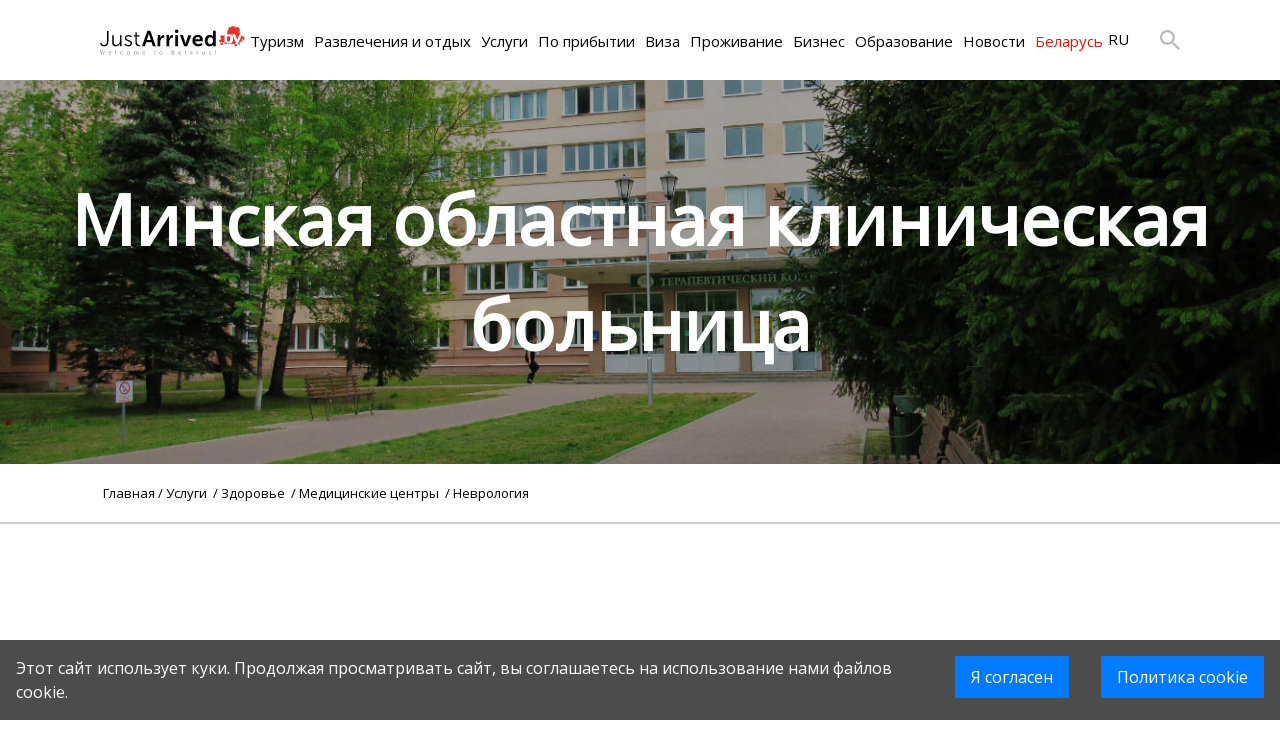

--- FILE ---
content_type: text/html; charset=UTF-8
request_url: https://justarrived.by/ru/health/medical-centres/nevrologiia/minsk-regional-clinical-hospital
body_size: 33086
content:
<!DOCTYPE html>
<html>
	<head>
		<meta charset="UTF-8">
		<title>
			     
        Минская областная клиническая больница | Justarrived.by
    		</title>
		<meta content="width=device-width, initial-scale=1" name="viewport"/>     <meta name="description" content="Минская областная клиническая больница – медицинское учреждение, целью которого является оказание своевременной специализированной помощь населению области и республики.">
    <meta name="keywords" content="Минская областная клиническая больница}">

		<meta name="yandex-verification" content="fbe4593d423ae281" />
		<meta name="google-site-verification" content="kZspL64LU6eEA3jvE10oUbYz7XrkDOvIEdYrd7PQKt8" />
		<meta name="msvalidate.01" content="CA99D0EBFF100191BF79156B486CE787" />
		<!-- Global site tag (gtag.js) - Google Analytics -->
		<script async src="https://www.googletagmanager.com/gtag/js?id=UA-107425804-1"></script>
		<script>
			<C2><A0> window.dataLayer = window.dataLayer || [];
			<C2><A0> function gtag(){dataLayer.push(arguments);}
			<C2><A0> gtag('js', new Date());
			<C2><A0> gtag('config', 'UA-107425804-1');
		</script>

		

		<link rel="shortcut icon" href="/build/images/JA.ico" type="image/x-icon">
		<link rel="stylesheet" href="https://stackpath.bootstrapcdn.com/bootstrap/4.3.1/css/bootstrap.min.css" integrity="sha384-ggOyR0iXCbMQv3Xipma34MD+dH/1fQ784/j6cY/iJTQUOhcWr7x9JvoRxT2MZw1T" crossorigin="anonymous">
		<link href="https://cdnjs.cloudflare.com/ajax/libs/select2/4.0.8/css/select2.min.css" rel="stylesheet"/>
		<link rel="stylesheet" href="https://cdnjs.cloudflare.com/ajax/libs/fancybox/3.5.7/jquery.fancybox.css" type="text/css" media="screen"/>
		<link rel="stylesheet" href="https://cdnjs.cloudflare.com/ajax/libs/ion-rangeslider/2.3.0/css/ion.rangeSlider.min.css"/>
		<link rel='stylesheet' href=/build/style.css ?v=0.1.1-dev.030ea9c>
		<link href="https://cdnjs.cloudflare.com/ajax/libs/air-datepicker/2.2.3/css/datepicker.min.css" rel="stylesheet" type="text/css"/>
		<link href="https://cdnjs.cloudflare.com/ajax/libs/normalize/8.0.1/normalize.min.css" rel="stylesheet" type="text/css"/>
		<link rel="stylesheet" type="text/css" href="//fonts.googleapis.com/css?family=Open+Sans&display=swap"/>
		<script data-ad-client="ca-pub-3650310968535934" async src="https://pagead2.googlesyndication.com/pagead/js/adsbygoogle.js"></script>
		            <link rel="canonical" href="https://justarrived.by/ru/health/medical-centres/ophthalmology/minsk-regional-clinical-hospital" />
    	</head>
	<body>
	    <div class="cookies-policy">
    <style>
        .cookies-policy {
            position: fixed;
            z-index: 1000;
            bottom: 0;
            left: 0;
            width: 100%;
            background: rgba(0,0,0, 0.7);

            transform: translateY(0);
            -moz-transform: translateY(0);
            -ms-transform: translateY(0);
            -webkit-transform: translateY(0);
            -o-transform: translateY(0);
        }

        .cookies-policy.hidden {
            transform: translateY(100%);
            -moz-transform: translateY(100%);
            -ms-transform: translateY(100%);
            -webkit-transform: translateY(100%);
            -o-transform: translateY(100%);

            transition: transform, -ms-transform 0.5s ease-out 0s;
            -webkit-transition: -webkit-transform 0.5s ease-out 0s;
            -moz-transition: -moz-transform 0.5s ease-out 0s;
            -o-transition: -o-transform 0.5s ease-out 0s;
        }

        .cookies-policy-wrapper {
            width: 100%;
            display: grid;
            grid-template-columns: 1fr auto auto;
            grid-template-rows: auto;
            margin: 1em auto;
            max-width: 1366px;
            color: #ffffff;
        }

        .cookies-policy-wrapper > * {
            margin: 0 1rem;
        }

        .cookies-policy-info {
            display: grid;
            justify-content: flex-start;
            align-content: center;
        }

        .cookies-policy-confirm, .cookies-policy-link, .cookies-policy-link:hover {
            color: #ffffff;
            background: #007bff;
            border: none;
            text-align: center;
            padding: 0.3rem 1rem;
            height: 2.6rem;
            line-height: 2rem;
            outline: none;
            text-decoration: none;
        }

        .cookies-policy-confirm:hover, .cookies-policy-link:hover {
            text-decoration: none;
        }

        @media only screen and (max-width: 1024px) {
            .cookies-policy-wrapper {
                grid-template-columns: auto auto;
                grid-template-rows: 1fr auto;
            }

            .cookies-policy-info {
                grid-column: 1 / 3;
                margin-bottom: 1rem;
            }
        }


    </style>
    <script>
        document.addEventListener('DOMContentLoaded', () => {
            const btn = document.querySelector('.cookies-policy-confirm');
            if (btn) {
                btn.addEventListener('click', () => {

                    document.cookie = "cookiesPolicyAccepted=true";

                    const cpEl = document.querySelector('.cookies-policy');
                    cpEl.classList.add('hidden');

                    setTimeout(() => {
                        cpEl.remove();
                    }, 2000)

                });
            }
        });
    </script>
    <div class="cookies-policy-wrapper">
        <p class="cookies-policy-info">Этот сайт использует куки. Продолжая просматривать сайт, вы соглашаетесь на использование нами файлов cookie.</p>
        <button class="cookies-policy-confirm">Я согласен</button>
        <a class="cookies-policy-link" href="/ru/page/cookie-policy">Политика cookie</a>
    </div>
</div>
		<div class='backdrop'></div>
		<header>
			<div class='mobileBackdrop'>
</div>
<div data-role="navigation__mobileItems" class="navigation__mobileItems" style="opacity: 0;">
    <div data-role="header__mobile" class="navigation__headerMobile">
        <a href="/ru">
            <img class="headerMobile__logo" src="/build/images/common/mobileLogo.png" alt="">
        </a>
        <div class='header__mobile_localisation'>
            <a href="/" class="localizationBlock__item"><span class=''>EN</span></a>
            <a href="/ru" class="localizationBlock__item"><span class='activeMobileLang'>RU</span></a>
        </div>
        <img class="headerMobile__button" src="/build/images/common/closeMenuButton.png" alt="">
    </div>
    <div class="navigation__mobileItems__content">
                                  <div data-role="tree_7" class="navigation__mobileItem"><span>Туризм</span>
                    <img src="/build/images/common/openMenuItem.png">
                </div>
                                              <div data-role="tree_9" class="navigation__mobileItem"><span>Развлечения и отдых</span>
                    <img src="/build/images/common/openMenuItem.png">
                </div>
                                              <div data-role="tree_38" class="navigation__mobileItem"><span>Услуги</span>
                    <img src="/build/images/common/openMenuItem.png">
                </div>
                                              <div data-role="tree_57" class="navigation__mobileItem"><span>По прибытии</span>
                    <img src="/build/images/common/openMenuItem.png">
                </div>
                                              <div data-role="tree_65" class="navigation__mobileItem"><span>Виза</span>
                    <img src="/build/images/common/openMenuItem.png">
                </div>
                                              <div data-role="tree_72" class="navigation__mobileItem"><span>Проживание</span>
                    <img src="/build/images/common/openMenuItem.png">
                </div>
                                              <div data-role="tree_88" class="navigation__mobileItem"><span>Бизнес</span>
                    <img src="/build/images/common/openMenuItem.png">
                </div>
                                              <div data-role="tree_128" class="navigation__mobileItem"><span>Образование</span>
                    <img src="/build/images/common/openMenuItem.png">
                </div>
                                              <a href="/ru/news/" data-role="tree_102" class="navigation__mobileItem"><span>Новости</span>
                    <img src="/build/images/common/openMenuItem.png">
                </a>
                                              <div data-role="tree_103" class="navigation__mobileItem"><span>Беларусь</span>
                    <img src="/build/images/common/openMenuItem.png">
                </div>
                                    <div class="navigation__localizationBlock">
            <a href="/" class="localizationBlock__item hideElement"><span class=''>EN</span></a>
            <a href="/ru" class="localizationBlock__item hideElement"><span class='activeMobileLang'>RU</span></a>

            <div class="mobileCitiesList__wrapper" style='display: none' data-role="navigation__mobileCityList">
                <svg class="navigation__mobileCityListIcon" xmlns="http://www.w3.org/2000/svg"
                     xmlns:xlink="http://www.w3.org/1999/xlink" version="1.1" data-role="navigation__cityList1"
                     id="navigation__cityList1" x="0px" y="0px" viewBox="0 0 512 512"
                     style="enable-background:new 0 0 512 512;" xml:space="preserve" width="42px" height="62px">
                    <g>
                        <g>
                            <g>
                                <path class="navigation__mobileCityListIcon_path active-path"
                                      d="M256,0C153.755,0,70.573,83.182,70.573,185.426c0,126.888,165.939,313.167,173.004,321.035    c6.636,7.391,18.222,7.378,24.846,0c7.065-7.868,173.004-194.147,173.004-321.035C441.425,83.182,358.244,0,256,0z M256,278.719    c-51.442,0-93.292-41.851-93.292-93.293S204.559,92.134,256,92.134s93.291,41.851,93.291,93.293S307.441,278.719,256,278.719z"
                                      data-original="#000000" data-old_color="#000000" fill="#B9B9BE" />
                            </g>
                        </g>
                    </g>
                </svg>

                <div class="mobileCitiesList__background">
                    <div class="mobileCitiesList__wrapper">
                        <div class="mobileCitiesList__header">
                            Ваше местоположение
                        </div>
                        <div class="mobileCitiesList" id='citiesList'>
                                                            <a href="/ru?region_code=MI" class="mobileCitiesList__city">
                                    Минск
                                    <div class="citiesList__radioButton  activeBackgroundMobileCity activeMobileCity "></div>
                                </a>
                                                            <a href="/ru?region_code=HO" class="mobileCitiesList__city">
                                    Гомель
                                    <div class="citiesList__radioButton "></div>
                                </a>
                                                            <a href="/ru?region_code=HR" class="mobileCitiesList__city">
                                    Гродно
                                    <div class="citiesList__radioButton "></div>
                                </a>
                                                            <a href="/ru?region_code=BR" class="mobileCitiesList__city">
                                    Брест
                                    <div class="citiesList__radioButton "></div>
                                </a>
                                                            <a href="/ru?region_code=MA" class="mobileCitiesList__city">
                                    Могилев
                                    <div class="citiesList__radioButton "></div>
                                </a>
                                                            <a href="/ru?region_code=VI" class="mobileCitiesList__city">
                                    Витебск
                                    <div class="citiesList__radioButton "></div>
                                </a>
                                                    </div>
                    </div>
                </div>
            </div>
        </div>
            </div>
</div>

<!-- второе мобильное меню ---------------->
<div data-role='tree_7__fullMobileMenu' class='navigationMobilePopup__container'>
    <ul class='navigationMobilePopup__content'>
        <li class="navigationMobilePopup__back navigationMobilePopup__item">
            <img src="/build/images/common/back.png" alt=""> Назад
        </li>
                <li>
            <a href='/ru/page/top-10-places-to-visit-in-belarus'>
                <div class="navigationMobilePopup__item">
                    Топ 10 достопримечательностей
                </div>
            </a>
        </li>
                <li>
            <a href='/ru/page/places-to-visit-in-summer-in-belarus'>
                <div class="navigationMobilePopup__item">
                    Что посмотреть летом
                </div>
            </a>
        </li>
                <li>
            <a href='/ru/page/places-to-visit-in-winter-in-belarus'>
                <div class="navigationMobilePopup__item">
                    Что посмотреть зимой
                </div>
            </a>
        </li>
                <li>
            <a href='/ru/blog/list//tourism/travel-blog-and-reviews'>
                <div class="navigationMobilePopup__item">
                    Блоги и обзоры
                </div>
            </a>
        </li>
                <li>
            <a href='/ru/page/hunting-in-belarus'>
                <div class="navigationMobilePopup__item">
                    Охота
                </div>
            </a>
        </li>
                <li>
            <a href='/ru/page/fishing-in-belarus'>
                <div class="navigationMobilePopup__item">
                    Рыбалка
                </div>
            </a>
        </li>
                <li>
            <a href='/ru/page/castles-of-belarus'>
                <div class="navigationMobilePopup__item">
                    Замки
                </div>
            </a>
        </li>
                <li>
            <a href='/ru/blog/list/historical-sights'>
                <div class="navigationMobilePopup__item">
                    Исторические достопримечательности
                </div>
            </a>
        </li>
                <li>
            <a href='/ru/precatalog/churches-mosques-temples'>
                <div class="navigationMobilePopup__item">
                    Церкви, мечети, храмы
                </div>
            </a>
        </li>
                <li>
            <a href='/ru/page/ski-resorts-in-belarus'>
                <div class="navigationMobilePopup__item">
                    Лыжные курорты
                </div>
            </a>
        </li>
                <li>
            <a href='/ru/blog/list/active-travelling'>
                <div class="navigationMobilePopup__item">
                    Активный туризм
                </div>
            </a>
        </li>
                <li>
            <a href='/ru/page/medical-tourism-in-belarus'>
                <div class="navigationMobilePopup__item">
                    Медицинский туризм
                </div>
            </a>
        </li>
                <li>
            <a href='/ru/blog/list/gastro-tourism'>
                <div class="navigationMobilePopup__item">
                    Гастрономический туризм
                </div>
            </a>
        </li>
                <li>
            <a href='/ru/blog/list/ecotourism'>
                <div class="navigationMobilePopup__item">
                    Экологический туризм
                </div>
            </a>
        </li>
            </ul>
</div>
<div data-role='tree_9__fullMobileMenu' class='navigationMobilePopup__container'>
    <ul class='navigationMobilePopup__content'>
        <li class="navigationMobilePopup__back navigationMobilePopup__item">
            <img src="/build/images/common/back.png" alt=""> Назад
        </li>
                <li>
            <a href='/ru/precatalog/food-drink'>
                <div class="navigationMobilePopup__item">
                    Еда и напитки
                </div>
            </a>
        </li>
                <li>
            <a href='/ru/catalog/casino'>
                <div class="navigationMobilePopup__item">
                    Казино
                </div>
            </a>
        </li>
                <li>
            <a href='/ru/precatalog/night-life'>
                <div class="navigationMobilePopup__item">
                    Ночная жизнь
                </div>
            </a>
        </li>
                <li>
            <a href='/ru/precatalog/wellness-beauty'>
                <div class="navigationMobilePopup__item">
                    Оздоровление и красота
                </div>
            </a>
        </li>
                <li>
            <a href='/ru/precatalog/shopping'>
                <div class="navigationMobilePopup__item">
                    Покупки
                </div>
            </a>
        </li>
                <li>
            <a href='/ru/catalog/cinemas'>
                <div class="navigationMobilePopup__item">
                    Кинотеатры
                </div>
            </a>
        </li>
                <li>
            <a href='/ru/precatalog/culture'>
                <div class="navigationMobilePopup__item">
                    Культура
                </div>
            </a>
        </li>
                <li>
            <a href='/ru/catalog/with-the-kids'>
                <div class="navigationMobilePopup__item">
                    С детьми
                </div>
            </a>
        </li>
                <li>
            <a href='/ru/events/'>
                <div class="navigationMobilePopup__item">
                    События
                </div>
            </a>
        </li>
                <li>
            <a href='/ru/blog/list/blog'>
                <div class="navigationMobilePopup__item">
                    Блог о развлечениях
                </div>
            </a>
        </li>
            </ul>
</div>
<div data-role='tree_38__fullMobileMenu' class='navigationMobilePopup__container'>
    <ul class='navigationMobilePopup__content'>
        <li class="navigationMobilePopup__back navigationMobilePopup__item">
            <img src="/build/images/common/back.png" alt=""> Назад
        </li>
                <li>
            <a href='/ru/catalog/attorneys-and-law-firms-in-belarus'>
                <div class="navigationMobilePopup__item">
                    Адвокаты и юристы
                </div>
            </a>
        </li>
                <li>
            <a href='/ru/catalog/auditor-services'>
                <div class="navigationMobilePopup__item">
                    Аудитор
                </div>
            </a>
        </li>
                <li>
            <a href='/ru/catalog/notary-services'>
                <div class="navigationMobilePopup__item">
                    Услуги нотариуса
                </div>
            </a>
        </li>
                <li>
            <a href='/ru/catalog/translation-services'>
                <div class="navigationMobilePopup__item">
                    Услуги переводчика
                </div>
            </a>
        </li>
                <li>
            <a href='/ru/catalog/recruitment-agencies'>
                <div class="navigationMobilePopup__item">
                    Кадровые агентства
                </div>
            </a>
        </li>
                <li>
            <a href='/ru/catalog/accounting-firms'>
                <div class="navigationMobilePopup__item">
                    Бухгалтерские фирмы
                </div>
            </a>
        </li>
                <li>
            <a href='/ru/catalog/it-companies-in-belarus'>
                <div class="navigationMobilePopup__item">
                    IT компании
                </div>
            </a>
        </li>
                <li>
            <a href='/ru/catalog/web-designer-services-in-Belarus'>
                <div class="navigationMobilePopup__item">
                    Веб-дизайн
                </div>
            </a>
        </li>
                <li>
            <a href='/ru/catalog/advertising-agencies'>
                <div class="navigationMobilePopup__item">
                    Рекламные агентства
                </div>
            </a>
        </li>
                <li>
            <a href='/ru/catalog/Banks'>
                <div class="navigationMobilePopup__item">
                    Банки
                </div>
            </a>
        </li>
                <li>
            <a href='/ru/precatalog/real-estate'>
                <div class="navigationMobilePopup__item">
                    Недвижимость
                </div>
            </a>
        </li>
                <li>
            <a href='/ru/catalog/insurance'>
                <div class="navigationMobilePopup__item">
                    Страхование
                </div>
            </a>
        </li>
                <li>
            <a href='/ru/catalog/car-rental'>
                <div class="navigationMobilePopup__item">
                    Аренда авто
                </div>
            </a>
        </li>
                <li>
            <a href='/ru/catalog/car-sharing'>
                <div class="navigationMobilePopup__item">
                    Каршеринг
                </div>
            </a>
        </li>
                <li>
            <a href='/ru/catalog/car-showrooms'>
                <div class="navigationMobilePopup__item">
                    Автосалоны
                </div>
            </a>
        </li>
                <li>
            <a href='/ru/catalog/dry-cleaners'>
                <div class="navigationMobilePopup__item">
                    Химчистка
                </div>
            </a>
        </li>
                <li>
            <a href='/ru/catalog/cleaning'>
                <div class="navigationMobilePopup__item">
                    Уборка
                </div>
            </a>
        </li>
                <li>
            <a href='/ru/precatalog/repairs-and-renovation'>
                <div class="navigationMobilePopup__item">
                    Ремонт и восстановление
                </div>
            </a>
        </li>
                <li>
            <a href='/ru/catalog/24-7-pharmacies'>
                <div class="navigationMobilePopup__item">
                    24/7 Аптеки
                </div>
            </a>
        </li>
                <li>
            <a href='/ru/precatalog/health'>
                <div class="navigationMobilePopup__item">
                    Здоровье
                </div>
            </a>
        </li>
                <li>
            <a href='/ru/catalog/psychologist'>
                <div class="navigationMobilePopup__item">
                    Услуги психолога
                </div>
            </a>
        </li>
                <li>
            <a href='/ru/catalog/taxi-services'>
                <div class="navigationMobilePopup__item">
                    Такси
                </div>
            </a>
        </li>
                <li>
            <a href='/ru/catalog/hunting-and-fishing'>
                <div class="navigationMobilePopup__item">
                    Охота и рыбалка
                </div>
            </a>
        </li>
                <li>
            <a href='/ru/catalog/customs-agencies'>
                <div class="navigationMobilePopup__item">
                    Таможенные агенты
                </div>
            </a>
        </li>
                <li>
            <a href='/ru/catalog/firms-providing-goods-certification-services'>
                <div class="navigationMobilePopup__item">
                    Сертификация товаров
                </div>
            </a>
        </li>
            </ul>
</div>
<div data-role='tree_57__fullMobileMenu' class='navigationMobilePopup__container'>
    <ul class='navigationMobilePopup__content'>
        <li class="navigationMobilePopup__back navigationMobilePopup__item">
            <img src="/build/images/common/back.png" alt=""> Назад
        </li>
                <li>
            <a href='/ru/catalog/hotels'>
                <div class="navigationMobilePopup__item">
                    Отели
                </div>
            </a>
        </li>
                <li>
            <a href='/ru/catalog/hostels'>
                <div class="navigationMobilePopup__item">
                    Хостелы
                </div>
            </a>
        </li>
                <li>
            <a href='/ru/precatalog/how-to-rent-an-apartment'>
                <div class="navigationMobilePopup__item">
                    Аренда квартир
                </div>
            </a>
        </li>
                <li>
            <a href='/ru/hotels-near-the-airport'>
                <div class="navigationMobilePopup__item">
                    Отели рядом с аэропортом Минск-1
                </div>
            </a>
        </li>
                <li>
            <a href='/ru/page/airbnb-in-belarus'>
                <div class="navigationMobilePopup__item">
                    Airbnb
                </div>
            </a>
        </li>
                <li>
            <a href='/ru/currency-exchange'>
                <div class="navigationMobilePopup__item">
                    Обмен валют
                </div>
            </a>
        </li>
                <li>
            <a href='/ru/mobile-connection-and-internet'>
                <div class="navigationMobilePopup__item">
                    Мобильная связь и Интернет
                </div>
            </a>
        </li>
                <li>
            <a href='/ru/page/airport_transfer'>
                <div class="navigationMobilePopup__item">
                    Трансфер из аэропорта
                </div>
            </a>
        </li>
                <li>
            <a href='/ru/page/entry_rules'>
                <div class="navigationMobilePopup__item">
                    Правила въезда
                </div>
            </a>
        </li>
                <li>
            <a href='/ru/page/rules_of_staying'>
                <div class="navigationMobilePopup__item">
                    Правила пребывания
                </div>
            </a>
        </li>
                <li>
            <a href='/ru/page/online_registration'>
                <div class="navigationMobilePopup__item">
                    Онлайн регистрация
                </div>
            </a>
        </li>
                <li>
            <a href='/ru/transit-through-belarus'>
                <div class="navigationMobilePopup__item">
                    Транзит через Беларусь
                </div>
            </a>
        </li>
                <li>
            <a href='/ru/page/new-entry-rules-to-belarus-2021'>
                <div class="navigationMobilePopup__item">
                    Новые правила въезда в Беларусь в 2022
                </div>
            </a>
        </li>
            </ul>
</div>
<div data-role='tree_65__fullMobileMenu' class='navigationMobilePopup__container'>
    <ul class='navigationMobilePopup__content'>
        <li class="navigationMobilePopup__back navigationMobilePopup__item">
            <img src="/build/images/common/back.png" alt=""> Назад
        </li>
                <li>
            <a href='/ru/page/visa_free_travel_to_belarus'>
                <div class="navigationMobilePopup__item">
                    Безвизовый режим
                </div>
            </a>
        </li>
                <li>
            <a href='/ru/page/visa_on_arrival'>
                <div class="navigationMobilePopup__item">
                    Виза по прибытии
                </div>
            </a>
        </li>
                <li>
            <a href='/ru/page/private_purpose_visa_to_belarus'>
                <div class="navigationMobilePopup__item">
                    Виза частного назначения
                </div>
            </a>
        </li>
                <li>
            <a href='/ru/page/student_visa_to_belarus'>
                <div class="navigationMobilePopup__item">
                    Студенческая виза
                </div>
            </a>
        </li>
                <li>
            <a href='/ru/page/business_visa_to_belarus'>
                <div class="navigationMobilePopup__item">
                    Бизнес виза
                </div>
            </a>
        </li>
                <li>
            <a href='/ru//visa-to-belarus/tourist-visa-to-belarus'>
                <div class="navigationMobilePopup__item">
                    Туристическая виза
                </div>
            </a>
        </li>
                <li>
            <a href='/ru/invitation-to-a-foreigner-to-belarus'>
                <div class="navigationMobilePopup__item">
                    Приглашение иностранцу
                </div>
            </a>
        </li>
                <li>
            <a href='/ru/page/visa-application-to-belarus'>
                <div class="navigationMobilePopup__item">
                    Заявление на визу в Беларусь
                </div>
            </a>
        </li>
                <li>
            <a href='/ru/page/extension-of-visa-to-belarus'>
                <div class="navigationMobilePopup__item">
                    Продление визы в Беларусь
                </div>
            </a>
        </li>
                <li>
            <a href='/ru/page/refusal-of-a-visa-to-belarus'>
                <div class="navigationMobilePopup__item">
                    Отказ в визе
                </div>
            </a>
        </li>
                <li>
            <a href='/ru/page/crossing-the-border-of-the-republic-of-belarus-in-covid-19-conditions'>
                <div class="navigationMobilePopup__item">
                    Пересечение границы в условиях COVID-19
                </div>
            </a>
        </li>
                <li>
            <a href='/ru/page/import-of-cars-to-belarus'>
                <div class="navigationMobilePopup__item">
                    Импорт автомобилей
                </div>
            </a>
        </li>
                <li>
            <a href='/ru/page/declaration-of-values-and-money-in-belarus'>
                <div class="navigationMobilePopup__item">
                    Декларирование ценностей
                </div>
            </a>
        </li>
                <li>
            <a href='/ru/page/schengen-visa'>
                <div class="navigationMobilePopup__item">
                    Шенгенская виза
                </div>
            </a>
        </li>
            </ul>
</div>
<div data-role='tree_72__fullMobileMenu' class='navigationMobilePopup__container'>
    <ul class='navigationMobilePopup__content'>
        <li class="navigationMobilePopup__back navigationMobilePopup__item">
            <img src="/build/images/common/back.png" alt=""> Назад
        </li>
                <li>
            <a href='/ru/page/citizenship-of-belarus'>
                <div class="navigationMobilePopup__item">
                    Гражданство (Паспорт)
                </div>
            </a>
        </li>
                <li>
            <a href='/ru/page/residence-permit-in-belarus'>
                <div class="navigationMobilePopup__item">
                    Разрешение на временное проживание (РВП)
                </div>
            </a>
        </li>
                <li>
            <a href='/ru/page/permanent-residence-in-belarus'>
                <div class="navigationMobilePopup__item">
                    Вид на жительство (ВНЖ)
                </div>
            </a>
        </li>
                <li>
            <a href='/ru//staying/work-permit-in-belarus'>
                <div class="navigationMobilePopup__item">
                    Разрешение на работу
                </div>
            </a>
        </li>
                <li>
            <a href='/ru/page/open-private-bank-account'>
                <div class="navigationMobilePopup__item">
                    Открытие личного банковского счёта
                </div>
            </a>
        </li>
                <li>
            <a href='/ru/page/money-transfers'>
                <div class="navigationMobilePopup__item">
                    Денежные переводы
                </div>
            </a>
        </li>
                <li>
            <a href='/ru/page/marriage_in_belarus'>
                <div class="navigationMobilePopup__item">
                    Заключение брака
                </div>
            </a>
        </li>
                <li>
            <a href='/ru/adoption-of-children-in-belarus'>
                <div class="navigationMobilePopup__item">
                    Усыновление детей
                </div>
            </a>
        </li>
                <li>
            <a href='/ru/page/get-a-pet-in-belarus'>
                <div class="navigationMobilePopup__item">
                    Завести домашнее животное
                </div>
            </a>
        </li>
                <li>
            <a href='/ru/page/veterinary-control-in-belarus'>
                <div class="navigationMobilePopup__item">
                    Ветеринарный контроль
                </div>
            </a>
        </li>
                <li>
            <a href='/ru/page/driving-car-in-belarus'>
                <div class="navigationMobilePopup__item">
                    Водительские документы и правила
                </div>
            </a>
        </li>
                <li>
            <a href='/ru/precatalog/driving-license-exam'>
                <div class="navigationMobilePopup__item">
                    Экзамен на водительские права
                </div>
            </a>
        </li>
                <li>
            <a href='/ru/page/car-purchase-in-belarus'>
                <div class="navigationMobilePopup__item">
                    Покупка автомобиля
                </div>
            </a>
        </li>
                <li>
            <a href='/ru/page/electric-cars-in-belarus'>
                <div class="navigationMobilePopup__item">
                    Электромобили
                </div>
            </a>
        </li>
                <li>
            <a href='/ru/precatalog/buy-property'>
                <div class="navigationMobilePopup__item">
                    Купить недвижимость
                </div>
            </a>
        </li>
                <li>
            <a href='/ru/page/education'>
                <div class="navigationMobilePopup__item">
                    Образование
                </div>
            </a>
        </li>
                <li>
            <a href='/ru/page/job-in-belarus'>
                <div class="navigationMobilePopup__item">
                    Где найти работу
                </div>
            </a>
        </li>
                <li>
            <a href='/ru/page/pension'>
                <div class="navigationMobilePopup__item">
                    Пенсия
                </div>
            </a>
        </li>
                <li>
            <a href='/ru/page/sick-leave'>
                <div class="navigationMobilePopup__item">
                    Больничный лист
                </div>
            </a>
        </li>
                <li>
            <a href='/ru/page/dating-in-belarus'>
                <div class="navigationMobilePopup__item">
                    Сайты знакомств
                </div>
            </a>
        </li>
                <li>
            <a href='/ru/page/marriage-agencies'>
                <div class="navigationMobilePopup__item">
                    Брачные агентства
                </div>
            </a>
        </li>
                <li>
            <a href='/ru/page/birth-of-a-child-in-belarus'>
                <div class="navigationMobilePopup__item">
                    Рождение ребенка
                </div>
            </a>
        </li>
                <li>
            <a href='/ru/page/maternity-leave-in-belarus'>
                <div class="navigationMobilePopup__item">
                    Декретный отпуск
                </div>
            </a>
        </li>
                <li>
            <a href='/ru/page/telephone-and-internet-in-belarus'>
                <div class="navigationMobilePopup__item">
                    Телефон и интернет
                </div>
            </a>
        </li>
                <li>
            <a href='/ru/page/radio-and-tv'>
                <div class="navigationMobilePopup__item">
                    Радио и ТВ
                </div>
            </a>
        </li>
                <li>
            <a href='/ru/page/communal-services-in-belarus'>
                <div class="navigationMobilePopup__item">
                    Коммунальные услуги
                </div>
            </a>
        </li>
                <li>
            <a href='/ru/page/tax_free_in_belarus'>
                <div class="navigationMobilePopup__item">
                    Tax-free
                </div>
            </a>
        </li>
                <li>
            <a href='/ru/page/emergency-numbers'>
                <div class="navigationMobilePopup__item">
                    Экстренные службы
                </div>
            </a>
        </li>
                <li>
            <a href='/ru/blog/list/life-in-belarus-blog'>
                <div class="navigationMobilePopup__item">
                    Жизнь в Беларуси - Блог
                </div>
            </a>
        </li>
                <li>
            <a href='/ru/blog/list/ja-club-talks'>
                <div class="navigationMobilePopup__item">
                    JA Club Talks
                </div>
            </a>
        </li>
                <li>
            <a href='/ru/page/build-a-house-in-belarus'>
                <div class="navigationMobilePopup__item">
                    Строительство дома в Беларуси
                </div>
            </a>
        </li>
            </ul>
</div>
<div data-role='tree_88__fullMobileMenu' class='navigationMobilePopup__container'>
    <ul class='navigationMobilePopup__content'>
        <li class="navigationMobilePopup__back navigationMobilePopup__item">
            <img src="/build/images/common/back.png" alt=""> Назад
        </li>
                <li>
            <a href='/ru/page/open_company_in_belarus'>
                <div class="navigationMobilePopup__item">
                    Открытие компании
                </div>
            </a>
        </li>
                <li>
            <a href='/ru/page/open_a_representative_office_in_belarus'>
                <div class="navigationMobilePopup__item">
                    Открытие представительства
                </div>
            </a>
        </li>
                <li>
            <a href='/ru/page/open%20_business_bank_account_in_belarus'>
                <div class="navigationMobilePopup__item">
                    Открытие банковского счета для бизнеса
                </div>
            </a>
        </li>
                <li>
            <a href='/ru/page/taxes_in_belarus'>
                <div class="navigationMobilePopup__item">
                    Налогообложение
                </div>
            </a>
        </li>
                <li>
            <a href='/ru/page/office_rent_in_belarus'>
                <div class="navigationMobilePopup__item">
                    Аренда офисов и помещений
                </div>
            </a>
        </li>
                <li>
            <a href='/ru/precatalog/office-rent'>
                <div class="navigationMobilePopup__item">
                    Сайты коммерческой недвижимости
                </div>
            </a>
        </li>
                <li>
            <a href='/ru/individual-entrepreneurship-in-belarus'>
                <div class="navigationMobilePopup__item">
                    Индивидуальное предпринимательство
                </div>
            </a>
        </li>
                <li>
            <a href='/ru/double-taxation-treaties-of-the-republic-of-belarus'>
                <div class="navigationMobilePopup__item">
                    Соглашения об избежании двойного налогообложения
                </div>
            </a>
        </li>
                <li>
            <a href='/ru/recognition-of-foreign-documents-in-belarus'>
                <div class="navigationMobilePopup__item">
                    Признание иностранных документов
                </div>
            </a>
        </li>
                <li>
            <a href='/ru/charity-in-belarus'>
                <div class="navigationMobilePopup__item">
                    Благотворительность
                </div>
            </a>
        </li>
                <li>
            <a href='/ru/page/postal_services_in_belarus'>
                <div class="navigationMobilePopup__item">
                    Почтовые услуги для бизнеса
                </div>
            </a>
        </li>
                <li>
            <a href='/ru/page/marketing_and_pr'>
                <div class="navigationMobilePopup__item">
                    Маркетинг и PR
                </div>
            </a>
        </li>
                <li>
            <a href='/ru/page/free_economic_zones_in_belarus'>
                <div class="navigationMobilePopup__item">
                    Свободные экономические зоны
                </div>
            </a>
        </li>
                <li>
            <a href='/ru/page/china_belarus_industrial_park'>
                <div class="navigationMobilePopup__item">
                    Китайско-Белорусский индустриальный парк
                </div>
            </a>
        </li>
                <li>
            <a href='/ru/page/high-tech_park_in_belarus'>
                <div class="navigationMobilePopup__item">
                    Парк Высоких Технологий
                </div>
            </a>
        </li>
                <li>
            <a href='/ru/page/it_business_in_belarus'>
                <div class="navigationMobilePopup__item">
                    IT бизнес и технологии
                </div>
            </a>
        </li>
                <li>
            <a href='/ru/page/crypto_business_in_belarus'>
                <div class="navigationMobilePopup__item">
                    Криптовалюты и криптобизнес
                </div>
            </a>
        </li>
                <li>
            <a href='/ru/precatalog/intellectual-property'>
                <div class="navigationMobilePopup__item">
                    Интеллектуальная собственность
                </div>
            </a>
        </li>
                <li>
            <a href='/ru/precatalog/famous-belarusian-brands'>
                <div class="navigationMobilePopup__item">
                    Знаменитые белорусские бренды
                </div>
            </a>
        </li>
                <li>
            <a href='/ru/page/average-wages-in-belarus'>
                <div class="navigationMobilePopup__item">
                    Средние заработные платы
                </div>
            </a>
        </li>
                <li>
            <a href='/ru/blog/list/business-blog'>
                <div class="navigationMobilePopup__item">
                    Бизнес блог
                </div>
            </a>
        </li>
                <li>
            <a href='/ru/page/business-relocation'>
                <div class="navigationMobilePopup__item">
                    Релокация бизнеса
                </div>
            </a>
        </li>
            </ul>
</div>
<div data-role='tree_128__fullMobileMenu' class='navigationMobilePopup__container'>
    <ul class='navigationMobilePopup__content'>
        <li class="navigationMobilePopup__back navigationMobilePopup__item">
            <img src="/build/images/common/back.png" alt=""> Назад
        </li>
                <li>
            <a href='/ru/catalog/universities'>
                <div class="navigationMobilePopup__item">
                    Университеты
                </div>
            </a>
        </li>
                <li>
            <a href='/ru/catalog/masters-degree'>
                <div class="navigationMobilePopup__item">
                    Магистратура
                </div>
            </a>
        </li>
                <li>
            <a href='/ru/catalog/postgraduate-studies'>
                <div class="navigationMobilePopup__item">
                    Аспирантура
                </div>
            </a>
        </li>
                <li>
            <a href='/ru/catalog/colleges'>
                <div class="navigationMobilePopup__item">
                    Колледжи
                </div>
            </a>
        </li>
                <li>
            <a href='/ru/catalog/foundation-programs'>
                <div class="navigationMobilePopup__item">
                    Подготовительные курсы
                </div>
            </a>
        </li>
                <li>
            <a href='/ru/catalog/iazykovye-kursy'>
                <div class="navigationMobilePopup__item">
                    Языковые курсы
                </div>
            </a>
        </li>
                <li>
            <a href='/ru/page/obuchenie-za-granitsei'>
                <div class="navigationMobilePopup__item">
                    Обучение за границей
                </div>
            </a>
        </li>
                <li>
            <a href='/ru/page/prozhivanie-dlia-inostrannykh-studentov'>
                <div class="navigationMobilePopup__item">
                    Проживание для иностранных студентов
                </div>
            </a>
        </li>
                <li>
            <a href='/ru/page/bolonskii-protsess'>
                <div class="navigationMobilePopup__item">
                    Болонский процесс
                </div>
            </a>
        </li>
                <li>
            <a href='/ru/page/priznanie-belorusskikh-diplomov-za-granitsei'>
                <div class="navigationMobilePopup__item">
                    Признание белорусских дипломов за границей
                </div>
            </a>
        </li>
                <li>
            <a href='/ru/catalog/mba'>
                <div class="navigationMobilePopup__item">
                    МВА
                </div>
            </a>
        </li>
                <li>
            <a href='/ru/medical-education-in-belarus'>
                <div class="navigationMobilePopup__item">
                    Медицинское образование
                </div>
            </a>
        </li>
                <li>
            <a href='/ru/linguistic-education-in-belarus'>
                <div class="navigationMobilePopup__item">
                    Лингвистическое образование
                </div>
            </a>
        </li>
                <li>
            <a href='/ru/economic-education-in-belarus'>
                <div class="navigationMobilePopup__item">
                    Экономическое образование
                </div>
            </a>
        </li>
                <li>
            <a href='/ru/art-education-in-belarus'>
                <div class="navigationMobilePopup__item">
                    Образование в сфере искусства
                </div>
            </a>
        </li>
                <li>
            <a href='/ru/page/it-education-in-belarus'>
                <div class="navigationMobilePopup__item">
                    IT образование
                </div>
            </a>
        </li>
                <li>
            <a href='/ru/blog/list/education-blogs'>
                <div class="navigationMobilePopup__item">
                    Блог про образование
                </div>
            </a>
        </li>
            </ul>
</div>
<div data-role='tree_102__fullMobileMenu' class='navigationMobilePopup__container'>
    <ul class='navigationMobilePopup__content'>
        <li class="navigationMobilePopup__back navigationMobilePopup__item">
            <img src="/build/images/common/back.png" alt=""> Назад
        </li>
            </ul>
</div>
<div data-role='tree_103__fullMobileMenu' class='navigationMobilePopup__container'>
    <ul class='navigationMobilePopup__content'>
        <li class="navigationMobilePopup__back navigationMobilePopup__item">
            <img src="/build/images/common/back.png" alt=""> Назад
        </li>
                <li>
            <a href='/ru/page/geography_and_climate'>
                <div class="navigationMobilePopup__item">
                    Погода и климат
                </div>
            </a>
        </li>
                <li>
            <a href='/ru/page/language'>
                <div class="navigationMobilePopup__item">
                    Язык
                </div>
            </a>
        </li>
                <li>
            <a href='/ru/page/religion'>
                <div class="navigationMobilePopup__item">
                    Религия
                </div>
            </a>
        </li>
                <li>
            <a href='/ru/page/local_currency'>
                <div class="navigationMobilePopup__item">
                    Местная валюта
                </div>
            </a>
        </li>
                <li>
            <a href='/ru/page/population'>
                <div class="navigationMobilePopup__item">
                    Население
                </div>
            </a>
        </li>
                <li>
            <a href='/ru/page/history_and_political_system'>
                <div class="navigationMobilePopup__item">
                    История и политическая система
                </div>
            </a>
        </li>
                <li>
            <a href='/ru/page/transport-system-in-belarus'>
                <div class="navigationMobilePopup__item">
                    Система транспорта
                </div>
            </a>
        </li>
                <li>
            <a href='/ru/page/healthcare-in-belarus'>
                <div class="navigationMobilePopup__item">
                    Здравоохранение
                </div>
            </a>
        </li>
                <li>
            <a href='/ru/page/main_festivals_and_celebrations'>
                <div class="navigationMobilePopup__item">
                    Главные фестивали
                </div>
            </a>
        </li>
                <li>
            <a href='/ru/page/useful_words_and_phrases'>
                <div class="navigationMobilePopup__item">
                    Полезные слова и словосочетания
                </div>
            </a>
        </li>
                <li>
            <a href='/ru/page/public_holidays_in_belarus'>
                <div class="navigationMobilePopup__item">
                    Государственные праздники
                </div>
            </a>
        </li>
                <li>
            <a href='/ru/blog/list/covid-19'>
                <div class="navigationMobilePopup__item">
                    Ситуация с коронавирусом
                </div>
            </a>
        </li>
                <li>
            <a href='/ru/page/ministries-of-the-republic-of-belarus'>
                <div class="navigationMobilePopup__item">
                    Правительство
                </div>
            </a>
        </li>
                <li>
            <a href='/ru/blog/list/sport'>
                <div class="navigationMobilePopup__item">
                    Спорт
                </div>
            </a>
        </li>
                <li>
            <a href='/ru/blog/list/blog-about-belarus'>
                <div class="navigationMobilePopup__item">
                    Блог о Беларуси
                </div>
            </a>
        </li>
                <li>
            <a href='/ru/page/minsk-capital-of-belarus'>
                <div class="navigationMobilePopup__item">
                    Минск – столица Беларуси
                </div>
            </a>
        </li>
                <li>
            <a href='/ru/page/brest'>
                <div class="navigationMobilePopup__item">
                    Брест
                </div>
            </a>
        </li>
                <li>
            <a href='/ru/page/vitebsk'>
                <div class="navigationMobilePopup__item">
                    Витебск
                </div>
            </a>
        </li>
                <li>
            <a href='/ru/page/grodno'>
                <div class="navigationMobilePopup__item">
                    Гродно
                </div>
            </a>
        </li>
                <li>
            <a href='/ru/page/gomel'>
                <div class="navigationMobilePopup__item">
                    Гомель
                </div>
            </a>
        </li>
                <li>
            <a href='/ru/page/mogilev'>
                <div class="navigationMobilePopup__item">
                    Могилев
                </div>
            </a>
        </li>
            </ul>
</div>


<div class="navigationMobile__container">
    <div class="navigationMobile">

        <div class="burger">
            <img src="/build/images/main/burgerItem.jpg" alt="burgerItem">
            <img src="/build/images/main/burgerItem.jpg" alt="burgerItem">
            <img src="/build/images/main/burgerItem.jpg" alt="burgerItem">
        </div>
        <a href="/ru" class="navigation__logoWrapper">
            <div class='navigation__logo' style='background-image: url(/build/images/common/JA_Full_logo.svg)'></div>
        </a>
        <div class="tools">
            <div class="tools__searchWrapper mobileSearch">
                <svg class="tools__search" xmlns="http://www.w3.org/2000/svg" xmlns:xlink="http://www.w3.org/1999/xlink"
                     version="1.1" id="searchIMGMobile" x="0px" y="0px" width="20px" height="20px" viewBox="0 0 446.25 446.25"
                     style="enable-background:new 0 0 446.25 446.25;" xml:space="preserve">
                    <g>
                        <g>
                            <g id="search">
                                <path id="searchPathMobile"
                                      d="M318.75,280.5h-20.4l-7.649-7.65c25.5-28.05,40.8-66.3,40.8-107.1C331.5,73.95,257.55,0,165.75,0S0,73.95,0,165.75    S73.95,331.5,165.75,331.5c40.8,0,79.05-15.3,107.1-40.8l7.65,7.649v20.4L408,446.25L446.25,408L318.75,280.5z M165.75,280.5    C102,280.5,51,229.5,51,165.75S102,51,165.75,51S280.5,102,280.5,165.75S229.5,280.5,165.75,280.5z"
                                      data-original="#000000" class="active-path" data-old_color="#000000" fill="#B9B9BE" />
                            </g>
                        </g>
                    </g>
                </svg>
            </div>
            <div class="tools__search_active" data-role='searchMobile'>
                <form action="/ru/search/" method="post">
                    <div class="input-group">
                        <img class="input__searchImg" data-role="searchWindow" src="/build/images/main/SEARCH_ICON.png"
                             alt="search">
                        <input name="search" type="text" data-role="searchWindow" class="form-control" placeholder=Поиск
                               aria-label="Recipient's username" aria-describedby="basic-addon2" value="">
                        <div class="input-group-append">
                            <span class="input-group-text search-span" id="basic-addon2">Поиск</span>
                        </div>
                    </div>
                </form>
            </div>
        </div>
    </div>
</div>

<div class="navigation__container">
    <div class="navigation">
        <!-- меню мобильная-------------- -->
        <a href="/ru" class="navigation__logoWrapper">
            <div class='navigation__logo' style='background-image: url(/build/images/common/JA_Full_logo.svg)'></div>
        </a>
        <!-- меню декстопная ------------- -->
        <div class="navigation__items">
                            <div
                                                    data-image="https://justarrived.by/media/cache/menu_image_small/uploads/App/Entity/MenuItem/8e2b9068fa772ffc5941810d6bbc9699158c5f8d.jpeg"
                                                data-role="tree_7"
                        data-is_recomended = "1"
                        class="navigation__item"
                >
                    <a href="/ru/tourism">
                        Туризм
                    </a>
                    </div>
                            <div
                                                    data-image="https://justarrived.by/media/cache/menu_image_small/uploads/App/Entity/MenuItem/97a40904201b2660e6ba4d011e136f36e6c13856.jpeg"
                                                data-role="tree_9"
                        data-is_recomended = ""
                        class="navigation__item"
                >
                    <a href="/ru/see-and-do">
                        Развлечения и отдых
                    </a>
                    </div>
                            <div
                                                    data-image="https://justarrived.by/media/cache/menu_image_small/uploads/App/Entity/MenuItem/8a2c3902be307e899e95e02300b8025dc109888f.jpeg"
                                                data-role="tree_38"
                        data-is_recomended = ""
                        class="navigation__item"
                >
                    <a href="/ru//services">
                        Услуги
                    </a>
                    </div>
                            <div
                                                    data-image="https://justarrived.by/media/cache/menu_image_small/uploads/App/Entity/MenuItem/00277d4c02c12e27e561120b50a97f963d515097.jpeg"
                                                data-role="tree_57"
                        data-is_recomended = ""
                        class="navigation__item"
                >
                    <a href="/ru//on-arrival">
                        По прибытии
                    </a>
                    </div>
                            <div
                                                    data-image="https://justarrived.by/media/cache/menu_image_small/uploads/App/Entity/MenuItem/1d75da843e77d44bd9fe16c67be8cfa081a792a8.jpeg"
                                                data-role="tree_65"
                        data-is_recomended = ""
                        class="navigation__item"
                >
                    <a href="/ru/visa-to-belarus">
                        Виза
                    </a>
                    </div>
                            <div
                                                    data-image="https://justarrived.by/media/cache/menu_image_small/uploads/App/Entity/MenuItem/9d4f41136aa375b08a19492fdbba696b467645ed.jpeg"
                                                data-role="tree_72"
                        data-is_recomended = ""
                        class="navigation__item"
                >
                    <a href="/ru//staying">
                        Проживание
                    </a>
                    </div>
                            <div
                                                    data-image="https://justarrived.by/media/cache/menu_image_small/uploads/App/Entity/MenuItem/21b363d9c62d082ab9c02af194fc801af2555106.jpeg"
                                                data-role="tree_88"
                        data-is_recomended = ""
                        class="navigation__item"
                >
                    <a href="/ru//business">
                        Бизнес
                    </a>
                    </div>
                            <div
                                                    data-image="https://justarrived.by/media/cache/menu_image_small/uploads/App/Entity/MenuItem/7c8232dc29d14597813991d98504be20a0f8dd2b.jpeg"
                                                data-role="tree_128"
                        data-is_recomended = ""
                        class="navigation__item"
                >
                    <a href="/ru/education">
                        Образование
                    </a>
                    </div>
                            <div
                                                data-role="tree_102"
                        data-is_recomended = ""
                        class="navigation__item"
                >
                    <a href="/ru/news/">
                        Новости
                    </a>
                    </div>
                            <div
                                                    data-image="https://justarrived.by/media/cache/menu_image_small/uploads/App/Entity/MenuItem/1cd3ba1cc2fe5c5aba1c29a3f74b6c414346f955.jpeg"
                                                data-role="tree_103"
                        data-is_recomended = ""
                        class="navigation__item"
                >
                    <a href="/ru//belarus">
                        Беларусь
                    </a>
                    </div>
                    </div>

        <!-- города ------------- -->
                
        
        <div class="tools">
            <div class="dropdown tools__localizationWrapper" data-role="localizationWrapper" id='tools__localization'>
                <div class="tools__localization" data-role="localizationIcon">RU</div>
                <div class="localizationList" id='localizationList'>
                    <a href="/en/health/medical-centres/nevrologiia/minsk-regional-clinical-hospital" class="localizationList__lang">
                        EN<div id="en" class="localizationList__radioButton "></div>
                    </a>
                    <a href="/ru/health/medical-centres/nevrologiia/minsk-regional-clinical-hospital" class="localizationList__lang">
                        RU<div id="ru" class="localizationList__radioButton  activeElement "></div>
                    </a>
                </div>
            </div>
            <div class="dropdown desktopCityIcon" style='display: none' data-role="navigation__cityList2">
                <svg class="desktopCityIcon_svg" data-role="navigation__cityList2_svg" xmlns="http://www.w3.org/2000/svg"
                     xmlns:xlink="http://www.w3.org/1999/xlink" version="1.1" id="tools_2" x="0px" y="0px"
                     viewBox="0 0 512 512" style="enable-background:new 0 0 512 512;" xml:space="preserve" width="20px"
                     height="20px">
                    <g>
                        <g>
                            <g>
                                <path id="tools_2__path"
                                      d="M256,0C153.755,0,70.573,83.182,70.573,185.426c0,126.888,165.939,313.167,173.004,321.035    c6.636,7.391,18.222,7.378,24.846,0c7.065-7.868,173.004-194.147,173.004-321.035C441.425,83.182,358.244,0,256,0z M256,278.719    c-51.442,0-93.292-41.851-93.292-93.293S204.559,92.134,256,92.134s93.291,41.851,93.291,93.293S307.441,278.719,256,278.719z"
                                      data-original="#000000" class="active-path" data-old_color="#000000" fill="#B9B9BE" />
                            </g>
                        </g>
                    </g>
                </svg>
                <div class="citiesList" id='citiesList'>

                                            <a href="/ru?region_code=MI" class="citiesList__city">
                            Минск
                            <div class="citiesList__radioButton  activeElement " id="MI"></div>
                        </a>
                                            <a href="/ru?region_code=HO" class="citiesList__city">
                            Гомель
                            <div class="citiesList__radioButton " id="HO"></div>
                        </a>
                                            <a href="/ru?region_code=HR" class="citiesList__city">
                            Гродно
                            <div class="citiesList__radioButton " id="HR"></div>
                        </a>
                                            <a href="/ru?region_code=BR" class="citiesList__city">
                            Брест
                            <div class="citiesList__radioButton " id="BR"></div>
                        </a>
                                            <a href="/ru?region_code=MA" class="citiesList__city">
                            Могилев
                            <div class="citiesList__radioButton " id="MA"></div>
                        </a>
                                            <a href="/ru?region_code=VI" class="citiesList__city">
                            Витебск
                            <div class="citiesList__radioButton " id="VI"></div>
                        </a>
                    
                </div>
            </div>
            <div class="tools__searchWrapper">
                <svg data-role='searchImgdesktop' class="tools__search searchImgDectop" xmlns="http://www.w3.org/2000/svg" xmlns:xlink="http://www.w3.org/1999/xlink"
                     version="1.1" id="searchImgdesktop" x="0px" y="0px" width="20px" height="20px" viewBox="0 0 446.25 446.25"
                     style="enable-background:new 0 0 446.25 446.25;" xml:space="preserve">
                    <g>
                        <g>
                            <g id="search">
                                <path data-role='searchPathDectop' id="searchPathdesktop"
                                      d="M318.75,280.5h-20.4l-7.649-7.65c25.5-28.05,40.8-66.3,40.8-107.1C331.5,73.95,257.55,0,165.75,0S0,73.95,0,165.75    S73.95,331.5,165.75,331.5c40.8,0,79.05-15.3,107.1-40.8l7.65,7.649v20.4L408,446.25L446.25,408L318.75,280.5z M165.75,280.5    C102,280.5,51,229.5,51,165.75S102,51,165.75,51S280.5,102,280.5,165.75S229.5,280.5,165.75,280.5z"
                                      data-original="#000000" class="active-path" data-old_color="#000000" fill="#B9B9BE" />
                            </g>
                        </g>
                    </g>
                </svg>
            </div>
            <div class="tools__search_active" data-role='searchdesktop'>
                <form action="/ru/search/" method="post">
                    <div class="input-group">
                        <img class="input__searchImg" data-role="searchWindow" src="/build/images/main/SEARCH_ICON.png"
                             alt="search">
                        <input name="search" type="text" data-role="searchWindow" class="form-control" placeholder=Поиск
                               aria-label="Recipient's username" aria-describedby="basic-addon2" value="">
                        <div class="input-group-append">
                            <span class="input-group-text search-span" id="basic-addon2">Поиск</span>
                        </div>
                    </div>
                </form>
            </div>
        </div>
    </div>

            <div data-role="tree_7__fullMenu" class="navigationPopup__container">
            <div class="navigationPopup">
                <div class='wrapper'>
                    <div class='items'>
                                                    <a href="/ru/page/top-10-places-to-visit-in-belarus"
                                data-role="tree_7">
                                <div class="navigationPopup__item "
                                                                            data-image = "https://justarrived.by/media/cache/menu_image_small/uploads/App/Entity/MenuItem/c99cbbe4c0345ec8587098598e7900222bc964d1.jpeg"
                                                                         data-is_recomended = "1"
                                >

                                    <span>
                                        Топ 10 достопримечательностей
                                    </span>
                                </div>
                            </a>
                                                    <a href="/ru/page/places-to-visit-in-summer-in-belarus"
                                data-role="tree_7">
                                <div class="navigationPopup__item navigationPopup__item_color"
                                                                            data-image = "https://justarrived.by/media/cache/menu_image_small/uploads/App/Entity/MenuItem/a36593ebf322b530107027650a86c593b81afc89.jpeg"
                                                                         data-is_recomended = "1"
                                >

                                    <span>
                                        Что посмотреть летом
                                    </span>
                                </div>
                            </a>
                                                    <a href="/ru/page/places-to-visit-in-winter-in-belarus"
                                data-role="tree_7">
                                <div class="navigationPopup__item "
                                                                            data-image = "https://justarrived.by/media/cache/menu_image_small/uploads/App/Entity/MenuItem/e0dfc900011c3f8f19519721b1b3361c52c0ad54.jpeg"
                                                                         data-is_recomended = "1"
                                >

                                    <span>
                                        Что посмотреть зимой
                                    </span>
                                </div>
                            </a>
                                                    <a href="/ru/blog/list//tourism/travel-blog-and-reviews"
                                data-role="tree_7">
                                <div class="navigationPopup__item navigationPopup__item_color"
                                                                            data-image = "https://justarrived.by/media/cache/menu_image_small/uploads/App/Entity/MenuItem/4eb42aae9314d864afe9765ac797531388f4a872.jpeg"
                                                                         data-is_recomended = ""
                                >

                                    <span>
                                        Блоги и обзоры
                                    </span>
                                </div>
                            </a>
                                                    <a href="/ru/page/hunting-in-belarus"
                                data-role="tree_7">
                                <div class="navigationPopup__item "
                                                                            data-image = "https://justarrived.by/media/cache/menu_image_small/uploads/App/Entity/MenuItem/fbd87096c6107e4f2dfc0bf1291f210fa0316a12.jpeg"
                                                                         data-is_recomended = "1"
                                >

                                    <span>
                                        Охота
                                    </span>
                                </div>
                            </a>
                                                    <a href="/ru/page/fishing-in-belarus"
                                data-role="tree_7">
                                <div class="navigationPopup__item navigationPopup__item_color"
                                                                            data-image = "https://justarrived.by/media/cache/menu_image_small/uploads/App/Entity/MenuItem/7454ef00ba5fbcaaefd38d4c568c5319d2fab0e2.jpeg"
                                                                         data-is_recomended = "1"
                                >

                                    <span>
                                        Рыбалка
                                    </span>
                                </div>
                            </a>
                                                    <a href="/ru/page/castles-of-belarus"
                                data-role="tree_7">
                                <div class="navigationPopup__item "
                                                                            data-image = "https://justarrived.by/media/cache/menu_image_small/uploads/App/Entity/MenuItem/6a25b26060a7c5dd7b87cade8206a50d16b22a8b.jpeg"
                                                                         data-is_recomended = "1"
                                >

                                    <span>
                                        Замки
                                    </span>
                                </div>
                            </a>
                                                    <a href="/ru/blog/list/historical-sights"
                                data-role="tree_7">
                                <div class="navigationPopup__item navigationPopup__item_color"
                                                                            data-image = "https://justarrived.by/media/cache/menu_image_small/uploads/App/Entity/MenuItem/3c8d32ad6bb01b3ba20f61cc7174ed82d02c538a.jpeg"
                                                                         data-is_recomended = ""
                                >

                                    <span>
                                        Исторические достопримечательности
                                    </span>
                                </div>
                            </a>
                                                    <a href="/ru/precatalog/churches-mosques-temples"
                                data-role="tree_7">
                                <div class="navigationPopup__item "
                                                                            data-image = "https://justarrived.by/media/cache/menu_image_small/uploads/App/Entity/MenuItem/fb9844c7c56ccd00861c36007e21f39cc68d24c8.jpeg"
                                                                         data-is_recomended = ""
                                >

                                    <span>
                                        Церкви, мечети, храмы
                                    </span>
                                </div>
                            </a>
                                                    <a href="/ru/page/ski-resorts-in-belarus"
                                data-role="tree_7">
                                <div class="navigationPopup__item navigationPopup__item_color"
                                                                            data-image = "https://justarrived.by/media/cache/menu_image_small/uploads/App/Entity/MenuItem/74663bea64169fb13763f091f150c988fbae7357.png"
                                                                         data-is_recomended = "1"
                                >

                                    <span>
                                        Лыжные курорты
                                    </span>
                                </div>
                            </a>
                                                    <a href="/ru/blog/list/active-travelling"
                                data-role="tree_7">
                                <div class="navigationPopup__item "
                                                                            data-image = "https://justarrived.by/media/cache/menu_image_small/uploads/App/Entity/MenuItem/09b18f328919c7eba1c46961d0c8f5166c37699c.jpeg"
                                                                         data-is_recomended = ""
                                >

                                    <span>
                                        Активный туризм
                                    </span>
                                </div>
                            </a>
                                                    <a href="/ru/page/medical-tourism-in-belarus"
                                data-role="tree_7">
                                <div class="navigationPopup__item navigationPopup__item_color"
                                                                            data-image = "https://justarrived.by/media/cache/menu_image_small/uploads/App/Entity/MenuItem/652e0da08383f8da62f9397322c8a1748e2aafa7.jpeg"
                                                                         data-is_recomended = "1"
                                >

                                    <span>
                                        Медицинский туризм
                                    </span>
                                </div>
                            </a>
                                                    <a href="/ru/blog/list/gastro-tourism"
                                data-role="tree_7">
                                <div class="navigationPopup__item "
                                                                            data-image = "https://justarrived.by/media/cache/menu_image_small/uploads/App/Entity/MenuItem/32f415a02e57a9363c6906706cf8800a7db1d02b.jpeg"
                                                                         data-is_recomended = ""
                                >

                                    <span>
                                        Гастрономический туризм
                                    </span>
                                </div>
                            </a>
                                                    <a href="/ru/blog/list/ecotourism"
                                data-role="tree_7">
                                <div class="navigationPopup__item navigationPopup__item_color"
                                                                            data-image = "https://justarrived.by/media/cache/menu_image_small/uploads/App/Entity/MenuItem/b654eecc3b81b10437f2ef1100b2a89b95d59a1a.jpeg"
                                                                         data-is_recomended = ""
                                >

                                    <span>
                                        Экологический туризм
                                    </span>
                                </div>
                            </a>
                                            </div>
                </div>
                <a href="#" class="navigationPopup__advertisingBlock">
                        <div class="navigationPopup__label" data-title="<div class='navigationPopup__dot'></div>МЫ РЕКОМЕНДУЕМ">
                                                            <div class="navigationPopup__dot"></div>
                                МЫ РЕКОМЕНДУЕМ
                                                    </div>
                    <div class="navigationPopup__advertisingImage"
                         style='background-image: url(/build/images/main/advBanner.png)'>
                    </div>
                </a>
            </div>
        </div>
            <div data-role="tree_9__fullMenu" class="navigationPopup__container">
            <div class="navigationPopup">
                <div class='wrapper'>
                    <div class='items'>
                                                    <a href="/ru/precatalog/food-drink"
                                data-role="tree_9">
                                <div class="navigationPopup__item "
                                                                            data-image = "https://justarrived.by/media/cache/menu_image_small/uploads/App/Entity/MenuItem/3a92b06990873602a6522200a9dbd9bf83aa3e16.jpeg"
                                                                         data-is_recomended = "1"
                                >

                                    <span>
                                        Еда и напитки
                                    </span>
                                </div>
                            </a>
                                                    <a href="/ru/catalog/casino"
                                data-role="tree_9">
                                <div class="navigationPopup__item navigationPopup__item_color"
                                                                            data-image = "https://justarrived.by/media/cache/menu_image_small/uploads/App/Entity/MenuItem/7e51e68210735fef43a3d85b4eb821a52a7d9bdf.jpeg"
                                                                         data-is_recomended = ""
                                >

                                    <span>
                                        Казино
                                    </span>
                                </div>
                            </a>
                                                    <a href="/ru/precatalog/night-life"
                                data-role="tree_9">
                                <div class="navigationPopup__item "
                                                                            data-image = "https://justarrived.by/media/cache/menu_image_small/uploads/App/Entity/MenuItem/d436a10b5059a7088813c9e9ddd4ba31660cda2e.jpeg"
                                                                         data-is_recomended = ""
                                >

                                    <span>
                                        Ночная жизнь
                                    </span>
                                </div>
                            </a>
                                                    <a href="/ru/precatalog/wellness-beauty"
                                data-role="tree_9">
                                <div class="navigationPopup__item navigationPopup__item_color"
                                                                            data-image = "https://justarrived.by/media/cache/menu_image_small/uploads/App/Entity/MenuItem/237d8b8527a41acc2a21464ae22c55e47259b1bf.jpeg"
                                                                         data-is_recomended = ""
                                >

                                    <span>
                                        Оздоровление и красота
                                    </span>
                                </div>
                            </a>
                                                    <a href="/ru/precatalog/shopping"
                                data-role="tree_9">
                                <div class="navigationPopup__item "
                                                                            data-image = "https://justarrived.by/media/cache/menu_image_small/uploads/App/Entity/MenuItem/5939bbdabb1a9011caac6f1e4c3204cb39aebc1d.jpeg"
                                                                         data-is_recomended = ""
                                >

                                    <span>
                                        Покупки
                                    </span>
                                </div>
                            </a>
                                                    <a href="/ru/catalog/cinemas"
                                data-role="tree_9">
                                <div class="navigationPopup__item navigationPopup__item_color"
                                                                            data-image = "https://justarrived.by/media/cache/menu_image_small/uploads/App/Entity/MenuItem/e84de918e637f69869b540c5f01ff8cbf531fc37.jpeg"
                                                                         data-is_recomended = ""
                                >

                                    <span>
                                        Кинотеатры
                                    </span>
                                </div>
                            </a>
                                                    <a href="/ru/precatalog/culture"
                                data-role="tree_9">
                                <div class="navigationPopup__item "
                                                                            data-image = "https://justarrived.by/media/cache/menu_image_small/uploads/App/Entity/MenuItem/62c97992b96400ca64a1d40a7ab05ecdcb989e57.jpeg"
                                                                         data-is_recomended = "1"
                                >

                                    <span>
                                        Культура
                                    </span>
                                </div>
                            </a>
                                                    <a href="/ru/catalog/with-the-kids"
                                data-role="tree_9">
                                <div class="navigationPopup__item navigationPopup__item_color"
                                                                            data-image = "https://justarrived.by/media/cache/menu_image_small/uploads/App/Entity/MenuItem/b896db22e99fd55b637db019596d27077882a0ef.jpeg"
                                                                         data-is_recomended = ""
                                >

                                    <span>
                                        С детьми
                                    </span>
                                </div>
                            </a>
                                                    <a href="/ru/events/"
                                data-role="tree_9">
                                <div class="navigationPopup__item "
                                                                            data-image = "https://justarrived.by/media/cache/menu_image_small/uploads/App/Entity/MenuItem/9b3e27817a0c4e1402e467dcf47b447535326d3c.jpeg"
                                                                         data-is_recomended = ""
                                >

                                    <span>
                                        События
                                    </span>
                                </div>
                            </a>
                                                    <a href="/ru/blog/list/blog"
                                data-role="tree_9">
                                <div class="navigationPopup__item navigationPopup__item_color"
                                                                            data-image = "https://justarrived.by/media/cache/menu_image_small/uploads/App/Entity/MenuItem/82b9452e92685c8309c26758da1e00519ef1b273.jpeg"
                                                                         data-is_recomended = ""
                                >

                                    <span>
                                        Блог о развлечениях
                                    </span>
                                </div>
                            </a>
                                            </div>
                </div>
                <a href="#" class="navigationPopup__advertisingBlock">
                        <div class="navigationPopup__label" data-title="<div class='navigationPopup__dot'></div>МЫ РЕКОМЕНДУЕМ">
                                                    </div>
                    <div class="navigationPopup__advertisingImage"
                         style='background-image: url(/build/images/main/advBanner.png)'>
                    </div>
                </a>
            </div>
        </div>
            <div data-role="tree_38__fullMenu" class="navigationPopup__container">
            <div class="navigationPopup">
                <div class='wrapper'>
                    <div class='items'>
                                                    <a href="/ru/catalog/attorneys-and-law-firms-in-belarus"
                                data-role="tree_38">
                                <div class="navigationPopup__item "
                                                                            data-image = "https://justarrived.by/media/cache/menu_image_small/uploads/App/Entity/MenuItem/d14c86c68a266f66be219909ef468a65c437834d.jpeg"
                                                                         data-is_recomended = ""
                                >

                                    <span>
                                        Адвокаты и юристы
                                    </span>
                                </div>
                            </a>
                                                    <a href="/ru/catalog/auditor-services"
                                data-role="tree_38">
                                <div class="navigationPopup__item navigationPopup__item_color"
                                                                            data-image = "https://justarrived.by/media/cache/menu_image_small/uploads/App/Entity/MenuItem/1369b2fa449109721d2b16458d6c70985c5a88df.jpeg"
                                                                         data-is_recomended = ""
                                >

                                    <span>
                                        Аудитор
                                    </span>
                                </div>
                            </a>
                                                    <a href="/ru/catalog/notary-services"
                                data-role="tree_38">
                                <div class="navigationPopup__item "
                                                                            data-image = "https://justarrived.by/media/cache/menu_image_small/uploads/App/Entity/MenuItem/2e59bf8114a3955c4398d066fe8860632aa30b6b.jpeg"
                                                                         data-is_recomended = ""
                                >

                                    <span>
                                        Услуги нотариуса
                                    </span>
                                </div>
                            </a>
                                                    <a href="/ru/catalog/translation-services"
                                data-role="tree_38">
                                <div class="navigationPopup__item navigationPopup__item_color"
                                                                            data-image = "https://justarrived.by/media/cache/menu_image_small/uploads/App/Entity/MenuItem/6cdef9466cdb57178e670fc44909583b8da0c2bf.jpeg"
                                                                         data-is_recomended = ""
                                >

                                    <span>
                                        Услуги переводчика
                                    </span>
                                </div>
                            </a>
                                                    <a href="/ru/catalog/recruitment-agencies"
                                data-role="tree_38">
                                <div class="navigationPopup__item "
                                                                            data-image = "https://justarrived.by/media/cache/menu_image_small/uploads/App/Entity/MenuItem/dad590bafe05d3a01a62d16adee306ff11aa3048.jpeg"
                                                                         data-is_recomended = ""
                                >

                                    <span>
                                        Кадровые агентства
                                    </span>
                                </div>
                            </a>
                                                    <a href="/ru/catalog/accounting-firms"
                                data-role="tree_38">
                                <div class="navigationPopup__item navigationPopup__item_color"
                                                                            data-image = "https://justarrived.by/media/cache/menu_image_small/uploads/App/Entity/MenuItem/e95dab56c4d0ea2f5b0b58f61218590f63f1f238.jpeg"
                                                                         data-is_recomended = "1"
                                >

                                    <span>
                                        Бухгалтерские фирмы
                                    </span>
                                </div>
                            </a>
                                                    <a href="/ru/catalog/it-companies-in-belarus"
                                data-role="tree_38">
                                <div class="navigationPopup__item "
                                                                            data-image = "https://justarrived.by/media/cache/menu_image_small/uploads/App/Entity/MenuItem/bf32bb11db7393bcf647f2015036b42a89d8535c.jpeg"
                                                                         data-is_recomended = ""
                                >

                                    <span>
                                        IT компании
                                    </span>
                                </div>
                            </a>
                                                    <a href="/ru/catalog/web-designer-services-in-Belarus"
                                data-role="tree_38">
                                <div class="navigationPopup__item navigationPopup__item_color"
                                                                            data-image = "https://justarrived.by/media/cache/menu_image_small/uploads/App/Entity/MenuItem/340627871764bbb6ab8a8fd98038ef756739ffc7.jpeg"
                                                                         data-is_recomended = ""
                                >

                                    <span>
                                        Веб-дизайн
                                    </span>
                                </div>
                            </a>
                                                    <a href="/ru/catalog/advertising-agencies"
                                data-role="tree_38">
                                <div class="navigationPopup__item "
                                                                            data-image = "https://justarrived.by/media/cache/menu_image_small/uploads/App/Entity/MenuItem/acb8e2a2d39bb956815225caa8e00d654f3bbcdc.jpeg"
                                                                         data-is_recomended = ""
                                >

                                    <span>
                                        Рекламные агентства
                                    </span>
                                </div>
                            </a>
                                                    <a href="/ru/catalog/Banks"
                                data-role="tree_38">
                                <div class="navigationPopup__item navigationPopup__item_color"
                                                                            data-image = "https://justarrived.by/media/cache/menu_image_small/uploads/App/Entity/MenuItem/9d538d3ed841740aa63a37595f7f7c2bfe02885a.jpeg"
                                                                         data-is_recomended = ""
                                >

                                    <span>
                                        Банки
                                    </span>
                                </div>
                            </a>
                                                    <a href="/ru/precatalog/real-estate"
                                data-role="tree_38">
                                <div class="navigationPopup__item "
                                                                            data-image = "https://justarrived.by/media/cache/menu_image_small/uploads/App/Entity/MenuItem/dd7d916c3ae1c439a5d0f9b6c79e89b052438253.jpeg"
                                                                         data-is_recomended = ""
                                >

                                    <span>
                                        Недвижимость
                                    </span>
                                </div>
                            </a>
                                                    <a href="/ru/catalog/insurance"
                                data-role="tree_38">
                                <div class="navigationPopup__item navigationPopup__item_color"
                                                                            data-image = "https://justarrived.by/media/cache/menu_image_small/uploads/App/Entity/MenuItem/8079f2ee68053543ba620ead59f0de3158afaed8.jpeg"
                                                                         data-is_recomended = ""
                                >

                                    <span>
                                        Страхование
                                    </span>
                                </div>
                            </a>
                                                    <a href="/ru/catalog/car-rental"
                                data-role="tree_38">
                                <div class="navigationPopup__item "
                                                                            data-image = "https://justarrived.by/media/cache/menu_image_small/uploads/App/Entity/MenuItem/5a90ff06a2278ba608a01052f53615ac96d08a73.jpeg"
                                                                         data-is_recomended = ""
                                >

                                    <span>
                                        Аренда авто
                                    </span>
                                </div>
                            </a>
                                                    <a href="/ru/catalog/car-sharing"
                                data-role="tree_38">
                                <div class="navigationPopup__item navigationPopup__item_color"
                                                                            data-image = "https://justarrived.by/media/cache/menu_image_small/uploads/App/Entity/MenuItem/eb9c1d855bb28db6acb882bcaac441f50246d1e8.jpeg"
                                                                         data-is_recomended = ""
                                >

                                    <span>
                                        Каршеринг
                                    </span>
                                </div>
                            </a>
                                                    <a href="/ru/catalog/car-showrooms"
                                data-role="tree_38">
                                <div class="navigationPopup__item "
                                                                            data-image = "https://justarrived.by/media/cache/menu_image_small/uploads/App/Entity/MenuItem/9528a27398924f7637d9dfe593eb98ed2fef0a7b.jpeg"
                                                                         data-is_recomended = ""
                                >

                                    <span>
                                        Автосалоны
                                    </span>
                                </div>
                            </a>
                                                    <a href="/ru/catalog/dry-cleaners"
                                data-role="tree_38">
                                <div class="navigationPopup__item navigationPopup__item_color"
                                                                            data-image = "https://justarrived.by/media/cache/menu_image_small/uploads/App/Entity/MenuItem/ef7d73d05c0e84523144745c97adf5960a7bccd8.jpeg"
                                                                         data-is_recomended = ""
                                >

                                    <span>
                                        Химчистка
                                    </span>
                                </div>
                            </a>
                                                    <a href="/ru/catalog/cleaning"
                                data-role="tree_38">
                                <div class="navigationPopup__item "
                                                                            data-image = "https://justarrived.by/media/cache/menu_image_small/uploads/App/Entity/MenuItem/c8aecdadc63411129a2243c05a35f1b97ba4b967.jpeg"
                                                                         data-is_recomended = ""
                                >

                                    <span>
                                        Уборка
                                    </span>
                                </div>
                            </a>
                                                    <a href="/ru/precatalog/repairs-and-renovation"
                                data-role="tree_38">
                                <div class="navigationPopup__item navigationPopup__item_color"
                                                                            data-image = "https://justarrived.by/media/cache/menu_image_small/uploads/App/Entity/MenuItem/507e7f76c07af24057fc8f2a8b7a93fb167624b2.jpeg"
                                                                         data-is_recomended = ""
                                >

                                    <span>
                                        Ремонт и восстановление
                                    </span>
                                </div>
                            </a>
                                                    <a href="/ru/catalog/24-7-pharmacies"
                                data-role="tree_38">
                                <div class="navigationPopup__item "
                                                                            data-image = "https://justarrived.by/media/cache/menu_image_small/uploads/App/Entity/MenuItem/af7bbce40e80945adaca9dd9e5fd8aae90fa0450.jpeg"
                                                                         data-is_recomended = ""
                                >

                                    <span>
                                        24/7 Аптеки
                                    </span>
                                </div>
                            </a>
                                                    <a href="/ru/precatalog/health"
                                data-role="tree_38">
                                <div class="navigationPopup__item navigationPopup__item_color"
                                                                            data-image = "https://justarrived.by/media/cache/menu_image_small/uploads/App/Entity/MenuItem/a45f636413386afba7c7abb542a57cc8567011f1.jpeg"
                                                                         data-is_recomended = ""
                                >

                                    <span>
                                        Здоровье
                                    </span>
                                </div>
                            </a>
                                                    <a href="/ru/catalog/psychologist"
                                data-role="tree_38">
                                <div class="navigationPopup__item "
                                                                            data-image = "https://justarrived.by/media/cache/menu_image_small/uploads/App/Entity/MenuItem/25ecc87384333ccf30492222cf706c8f3d340f99.jpeg"
                                                                         data-is_recomended = ""
                                >

                                    <span>
                                        Услуги психолога
                                    </span>
                                </div>
                            </a>
                                                    <a href="/ru/catalog/taxi-services"
                                data-role="tree_38">
                                <div class="navigationPopup__item navigationPopup__item_color"
                                                                            data-image = "https://justarrived.by/media/cache/menu_image_small/uploads/App/Entity/MenuItem/21ecb84b7695beaacca68d26a08b6451c8c0af75.jpeg"
                                                                         data-is_recomended = ""
                                >

                                    <span>
                                        Такси
                                    </span>
                                </div>
                            </a>
                                                    <a href="/ru/catalog/hunting-and-fishing"
                                data-role="tree_38">
                                <div class="navigationPopup__item "
                                                                            data-image = "https://justarrived.by/media/cache/menu_image_small/uploads/App/Entity/MenuItem/4ffd240f7a01117590410ba1ec7547ad0bdc2cb0.jpeg"
                                                                         data-is_recomended = ""
                                >

                                    <span>
                                        Охота и рыбалка
                                    </span>
                                </div>
                            </a>
                                                    <a href="/ru/catalog/customs-agencies"
                                data-role="tree_38">
                                <div class="navigationPopup__item navigationPopup__item_color"
                                                                            data-image = "https://justarrived.by/media/cache/menu_image_small/uploads/App/Entity/MenuItem/f5ed93a00326da9ac6e081578c2e86da61c10f40.jpeg"
                                                                         data-is_recomended = ""
                                >

                                    <span>
                                        Таможенные агенты
                                    </span>
                                </div>
                            </a>
                                                    <a href="/ru/catalog/firms-providing-goods-certification-services"
                                data-role="tree_38">
                                <div class="navigationPopup__item "
                                                                            data-image = "https://justarrived.by/media/cache/menu_image_small/uploads/App/Entity/MenuItem/4deee44790b9e868a50792681869c368bbf0f2e7.jpeg"
                                                                         data-is_recomended = ""
                                >

                                    <span>
                                        Сертификация товаров
                                    </span>
                                </div>
                            </a>
                                            </div>
                </div>
                <a href="#" class="navigationPopup__advertisingBlock">
                        <div class="navigationPopup__label" data-title="<div class='navigationPopup__dot'></div>МЫ РЕКОМЕНДУЕМ">
                                                    </div>
                    <div class="navigationPopup__advertisingImage"
                         style='background-image: url(/build/images/main/advBanner.png)'>
                    </div>
                </a>
            </div>
        </div>
            <div data-role="tree_57__fullMenu" class="navigationPopup__container">
            <div class="navigationPopup">
                <div class='wrapper'>
                    <div class='items'>
                                                    <a href="/ru/catalog/hotels"
                                data-role="tree_57">
                                <div class="navigationPopup__item "
                                                                            data-image = "https://justarrived.by/media/cache/menu_image_small/uploads/App/Entity/MenuItem/4a35e6be5628504a60d44a7b221298a53c82d810.jpeg"
                                                                         data-is_recomended = ""
                                >

                                    <span>
                                        Отели
                                    </span>
                                </div>
                            </a>
                                                    <a href="/ru/catalog/hostels"
                                data-role="tree_57">
                                <div class="navigationPopup__item navigationPopup__item_color"
                                                                            data-image = "https://justarrived.by/media/cache/menu_image_small/uploads/App/Entity/MenuItem/4ba1b9dd1ad74f228481ee04196e353a0a5a700d.png"
                                                                         data-is_recomended = ""
                                >

                                    <span>
                                        Хостелы
                                    </span>
                                </div>
                            </a>
                                                    <a href="/ru/precatalog/how-to-rent-an-apartment"
                                data-role="tree_57">
                                <div class="navigationPopup__item "
                                                                            data-image = "https://justarrived.by/media/cache/menu_image_small/uploads/App/Entity/MenuItem/fb45f5552d3dbe4d49f68b8e3a13271fddc32b39.jpeg"
                                                                         data-is_recomended = ""
                                >

                                    <span>
                                        Аренда квартир
                                    </span>
                                </div>
                            </a>
                                                    <a href="/ru/hotels-near-the-airport"
                                data-role="tree_57">
                                <div class="navigationPopup__item navigationPopup__item_color"
                                                                            data-image = "https://justarrived.by/media/cache/menu_image_small/uploads/App/Entity/MenuItem/e9c8ce9bc7766d3d4be1ef7aa1f7f99cb2855a98.jpeg"
                                                                         data-is_recomended = ""
                                >

                                    <span>
                                        Отели рядом с аэропортом Минск-1
                                    </span>
                                </div>
                            </a>
                                                    <a href="/ru/page/airbnb-in-belarus"
                                data-role="tree_57">
                                <div class="navigationPopup__item "
                                                                            data-image = "https://justarrived.by/media/cache/menu_image_small/uploads/App/Entity/MenuItem/126ec6c8a6d3a2ffa466809e3cc33c50cc5086bc.png"
                                                                         data-is_recomended = ""
                                >

                                    <span>
                                        Airbnb
                                    </span>
                                </div>
                            </a>
                                                    <a href="/ru/currency-exchange"
                                data-role="tree_57">
                                <div class="navigationPopup__item navigationPopup__item_color"
                                                                            data-image = "https://justarrived.by/media/cache/menu_image_small/uploads/App/Entity/MenuItem/b494ed081cdf178cbb30c7ec1c28d71e2322bd50.jpeg"
                                                                         data-is_recomended = ""
                                >

                                    <span>
                                        Обмен валют
                                    </span>
                                </div>
                            </a>
                                                    <a href="/ru/mobile-connection-and-internet"
                                data-role="tree_57">
                                <div class="navigationPopup__item "
                                                                            data-image = "https://justarrived.by/media/cache/menu_image_small/uploads/App/Entity/MenuItem/6f7581a50ae37bbe7ef0bc783f1415198e115d8c.jpeg"
                                                                         data-is_recomended = ""
                                >

                                    <span>
                                        Мобильная связь и Интернет
                                    </span>
                                </div>
                            </a>
                                                    <a href="/ru/page/airport_transfer"
                                data-role="tree_57">
                                <div class="navigationPopup__item navigationPopup__item_color"
                                                                            data-image = "https://justarrived.by/media/cache/menu_image_small/uploads/App/Entity/MenuItem/f3d7c9d453bb5c397f94ccf8cf84d72008dc5701.jpeg"
                                                                         data-is_recomended = ""
                                >

                                    <span>
                                        Трансфер из аэропорта
                                    </span>
                                </div>
                            </a>
                                                    <a href="/ru/page/entry_rules"
                                data-role="tree_57">
                                <div class="navigationPopup__item "
                                                                            data-image = "https://justarrived.by/media/cache/menu_image_small/uploads/App/Entity/MenuItem/f032aa750b4bc4031de97c760dbc1d1143d98fe0.jpeg"
                                                                         data-is_recomended = ""
                                >

                                    <span>
                                        Правила въезда
                                    </span>
                                </div>
                            </a>
                                                    <a href="/ru/page/rules_of_staying"
                                data-role="tree_57">
                                <div class="navigationPopup__item navigationPopup__item_color"
                                                                            data-image = "https://justarrived.by/media/cache/menu_image_small/uploads/App/Entity/MenuItem/e8e8646862d37229d9dddfcd5a586a06e600baf5.jpeg"
                                                                         data-is_recomended = ""
                                >

                                    <span>
                                        Правила пребывания
                                    </span>
                                </div>
                            </a>
                                                    <a href="/ru/page/online_registration"
                                data-role="tree_57">
                                <div class="navigationPopup__item "
                                                                            data-image = "https://justarrived.by/media/cache/menu_image_small/uploads/App/Entity/MenuItem/00578c0da79f251c3528853108487e7d16f5020e.jpeg"
                                                                         data-is_recomended = ""
                                >

                                    <span>
                                        Онлайн регистрация
                                    </span>
                                </div>
                            </a>
                                                    <a href="/ru/transit-through-belarus"
                                data-role="tree_57">
                                <div class="navigationPopup__item navigationPopup__item_color"
                                                                            data-image = "https://justarrived.by/media/cache/menu_image_small/uploads/App/Entity/MenuItem/a631c59c28c72136aa4a426fcdbf9f0269a726de.jpeg"
                                                                         data-is_recomended = ""
                                >

                                    <span>
                                        Транзит через Беларусь
                                    </span>
                                </div>
                            </a>
                                                    <a href="/ru/page/new-entry-rules-to-belarus-2021"
                                data-role="tree_57">
                                <div class="navigationPopup__item "
                                                                         data-is_recomended = "1"
                                >

                                    <span>
                                        Новые правила въезда в Беларусь в 2022
                                    </span>
                                </div>
                            </a>
                                            </div>
                </div>
                <a href="#" class="navigationPopup__advertisingBlock">
                        <div class="navigationPopup__label" data-title="<div class='navigationPopup__dot'></div>МЫ РЕКОМЕНДУЕМ">
                                                    </div>
                    <div class="navigationPopup__advertisingImage"
                         style='background-image: url(/build/images/main/advBanner.png)'>
                    </div>
                </a>
            </div>
        </div>
            <div data-role="tree_65__fullMenu" class="navigationPopup__container">
            <div class="navigationPopup">
                <div class='wrapper'>
                    <div class='items'>
                                                    <a href="/ru/page/visa_free_travel_to_belarus"
                                data-role="tree_65">
                                <div class="navigationPopup__item "
                                                                            data-image = "https://justarrived.by/media/cache/menu_image_small/uploads/App/Entity/MenuItem/4f46c95010e60e20b7bae6c3cb7c87bda49a46ed.jpeg"
                                                                         data-is_recomended = ""
                                >

                                    <span>
                                        Безвизовый режим
                                    </span>
                                </div>
                            </a>
                                                    <a href="/ru/page/visa_on_arrival"
                                data-role="tree_65">
                                <div class="navigationPopup__item navigationPopup__item_color"
                                                                            data-image = "https://justarrived.by/media/cache/menu_image_small/uploads/App/Entity/MenuItem/f7ebee61b1844a6dc1ae5d9db31bf555c5bddd24.jpeg"
                                                                         data-is_recomended = ""
                                >

                                    <span>
                                        Виза по прибытии
                                    </span>
                                </div>
                            </a>
                                                    <a href="/ru/page/private_purpose_visa_to_belarus"
                                data-role="tree_65">
                                <div class="navigationPopup__item "
                                                                            data-image = "https://justarrived.by/media/cache/menu_image_small/uploads/App/Entity/MenuItem/b1ce7266cf86d91652f52a590491a8200ee23726.jpeg"
                                                                         data-is_recomended = ""
                                >

                                    <span>
                                        Виза частного назначения
                                    </span>
                                </div>
                            </a>
                                                    <a href="/ru/page/student_visa_to_belarus"
                                data-role="tree_65">
                                <div class="navigationPopup__item navigationPopup__item_color"
                                                                            data-image = "https://justarrived.by/media/cache/menu_image_small/uploads/App/Entity/MenuItem/743e5d055446c136fc6b01936deecc6e985594e1.jpeg"
                                                                         data-is_recomended = ""
                                >

                                    <span>
                                        Студенческая виза
                                    </span>
                                </div>
                            </a>
                                                    <a href="/ru/page/business_visa_to_belarus"
                                data-role="tree_65">
                                <div class="navigationPopup__item "
                                                                            data-image = "https://justarrived.by/media/cache/menu_image_small/uploads/App/Entity/MenuItem/e237a36360e5438581b8a3346c2667e451ff0ccb.jpeg"
                                                                         data-is_recomended = ""
                                >

                                    <span>
                                        Бизнес виза
                                    </span>
                                </div>
                            </a>
                                                    <a href="/ru//visa-to-belarus/tourist-visa-to-belarus"
                                data-role="tree_65">
                                <div class="navigationPopup__item navigationPopup__item_color"
                                                                            data-image = "https://justarrived.by/media/cache/menu_image_small/uploads/App/Entity/MenuItem/37e56d4eb99676b4e784b36369d58832c1d2befd.jpeg"
                                                                         data-is_recomended = ""
                                >

                                    <span>
                                        Туристическая виза
                                    </span>
                                </div>
                            </a>
                                                    <a href="/ru/invitation-to-a-foreigner-to-belarus"
                                data-role="tree_65">
                                <div class="navigationPopup__item "
                                                                            data-image = "https://justarrived.by/media/cache/menu_image_small/uploads/App/Entity/MenuItem/3f002e74a19d04ad93580b89bfb22e21adaafff9.jpeg"
                                                                         data-is_recomended = ""
                                >

                                    <span>
                                        Приглашение иностранцу
                                    </span>
                                </div>
                            </a>
                                                    <a href="/ru/page/visa-application-to-belarus"
                                data-role="tree_65">
                                <div class="navigationPopup__item navigationPopup__item_color"
                                                                            data-image = "https://justarrived.by/media/cache/menu_image_small/uploads/App/Entity/MenuItem/0735c44ccd35f799aa677d381e498d5dea11be5d.jpeg"
                                                                         data-is_recomended = ""
                                >

                                    <span>
                                        Заявление на визу в Беларусь
                                    </span>
                                </div>
                            </a>
                                                    <a href="/ru/page/extension-of-visa-to-belarus"
                                data-role="tree_65">
                                <div class="navigationPopup__item "
                                                                            data-image = "https://justarrived.by/media/cache/menu_image_small/uploads/App/Entity/MenuItem/910f80a2758d57269a29d236d094814f1e411f1e.jpeg"
                                                                         data-is_recomended = ""
                                >

                                    <span>
                                        Продление визы в Беларусь
                                    </span>
                                </div>
                            </a>
                                                    <a href="/ru/page/refusal-of-a-visa-to-belarus"
                                data-role="tree_65">
                                <div class="navigationPopup__item navigationPopup__item_color"
                                                                            data-image = "https://justarrived.by/media/cache/menu_image_small/uploads/App/Entity/MenuItem/609c5e06c28bfdbdb5e384ed4cd110afd8ef19b8.jpeg"
                                                                         data-is_recomended = ""
                                >

                                    <span>
                                        Отказ в визе
                                    </span>
                                </div>
                            </a>
                                                    <a href="/ru/page/crossing-the-border-of-the-republic-of-belarus-in-covid-19-conditions"
                                data-role="tree_65">
                                <div class="navigationPopup__item "
                                                                            data-image = "https://justarrived.by/media/cache/menu_image_small/uploads/App/Entity/MenuItem/abbedba03f909b3c1acb6fcf73da1964eecc2254.jpeg"
                                                                         data-is_recomended = ""
                                >

                                    <span>
                                        Пересечение границы в условиях COVID-19
                                    </span>
                                </div>
                            </a>
                                                    <a href="/ru/page/import-of-cars-to-belarus"
                                data-role="tree_65">
                                <div class="navigationPopup__item navigationPopup__item_color"
                                                                            data-image = "https://justarrived.by/media/cache/menu_image_small/uploads/App/Entity/MenuItem/c919dfc09b1a4dd72d60a3b73acdcc815c0710b1.jpeg"
                                                                         data-is_recomended = ""
                                >

                                    <span>
                                        Импорт автомобилей
                                    </span>
                                </div>
                            </a>
                                                    <a href="/ru/page/declaration-of-values-and-money-in-belarus"
                                data-role="tree_65">
                                <div class="navigationPopup__item "
                                                                            data-image = "https://justarrived.by/media/cache/menu_image_small/uploads/App/Entity/MenuItem/fd731d934562ed2e60627f826e582f5940874d2c.jpeg"
                                                                         data-is_recomended = ""
                                >

                                    <span>
                                        Декларирование ценностей
                                    </span>
                                </div>
                            </a>
                                                    <a href="/ru/page/schengen-visa"
                                data-role="tree_65">
                                <div class="navigationPopup__item navigationPopup__item_color"
                                                                            data-image = "https://justarrived.by/media/cache/menu_image_small/uploads/App/Entity/MenuItem/5a3aa0de54976c09b9e2fb0458ae4b1936ee3db6.jpeg"
                                                                         data-is_recomended = ""
                                >

                                    <span>
                                        Шенгенская виза
                                    </span>
                                </div>
                            </a>
                                            </div>
                </div>
                <a href="#" class="navigationPopup__advertisingBlock">
                        <div class="navigationPopup__label" data-title="<div class='navigationPopup__dot'></div>МЫ РЕКОМЕНДУЕМ">
                                                    </div>
                    <div class="navigationPopup__advertisingImage"
                         style='background-image: url(/build/images/main/advBanner.png)'>
                    </div>
                </a>
            </div>
        </div>
            <div data-role="tree_72__fullMenu" class="navigationPopup__container">
            <div class="navigationPopup">
                <div class='wrapper'>
                    <div class='items'>
                                                    <a href="/ru/page/citizenship-of-belarus"
                                data-role="tree_72">
                                <div class="navigationPopup__item "
                                                                            data-image = "https://justarrived.by/media/cache/menu_image_small/uploads/App/Entity/MenuItem/e394e9365f653e6052a2f2ab952ad7f8698aa973.jpeg"
                                                                         data-is_recomended = ""
                                >

                                    <span>
                                        Гражданство (Паспорт)
                                    </span>
                                </div>
                            </a>
                                                    <a href="/ru/page/residence-permit-in-belarus"
                                data-role="tree_72">
                                <div class="navigationPopup__item navigationPopup__item_color"
                                                                            data-image = "https://justarrived.by/media/cache/menu_image_small/uploads/App/Entity/MenuItem/d3113e16dd8a9f0d795d056cac406be066abd080.jpeg"
                                                                         data-is_recomended = ""
                                >

                                    <span>
                                        Разрешение на временное проживание (РВП)
                                    </span>
                                </div>
                            </a>
                                                    <a href="/ru/page/permanent-residence-in-belarus"
                                data-role="tree_72">
                                <div class="navigationPopup__item "
                                                                            data-image = "https://justarrived.by/media/cache/menu_image_small/uploads/App/Entity/MenuItem/3cf17887e01a60a6c095c144c8468c464db14410.jpeg"
                                                                         data-is_recomended = ""
                                >

                                    <span>
                                        Вид на жительство (ВНЖ)
                                    </span>
                                </div>
                            </a>
                                                    <a href="/ru//staying/work-permit-in-belarus"
                                data-role="tree_72">
                                <div class="navigationPopup__item navigationPopup__item_color"
                                                                            data-image = "https://justarrived.by/media/cache/menu_image_small/uploads/App/Entity/MenuItem/edd1368154c288beec44871eb407b8981474dab6.jpeg"
                                                                         data-is_recomended = ""
                                >

                                    <span>
                                        Разрешение на работу
                                    </span>
                                </div>
                            </a>
                                                    <a href="/ru/page/open-private-bank-account"
                                data-role="tree_72">
                                <div class="navigationPopup__item "
                                                                            data-image = "https://justarrived.by/media/cache/menu_image_small/uploads/App/Entity/MenuItem/d839d76d4524db0cd726fcb31f91705353edce23.jpeg"
                                                                         data-is_recomended = ""
                                >

                                    <span>
                                        Открытие личного банковского счёта
                                    </span>
                                </div>
                            </a>
                                                    <a href="/ru/page/money-transfers"
                                data-role="tree_72">
                                <div class="navigationPopup__item navigationPopup__item_color"
                                                                            data-image = "https://justarrived.by/media/cache/menu_image_small/uploads/App/Entity/MenuItem/c3980f505282d231fad7c9fd4e608f2017f519a5.jpeg"
                                                                         data-is_recomended = ""
                                >

                                    <span>
                                        Денежные переводы
                                    </span>
                                </div>
                            </a>
                                                    <a href="/ru/page/marriage_in_belarus"
                                data-role="tree_72">
                                <div class="navigationPopup__item "
                                                                            data-image = "https://justarrived.by/media/cache/menu_image_small/uploads/App/Entity/MenuItem/5cdcbbe260ea8ed72d9d5313591b264e1624ccb1.jpeg"
                                                                         data-is_recomended = ""
                                >

                                    <span>
                                        Заключение брака
                                    </span>
                                </div>
                            </a>
                                                    <a href="/ru/adoption-of-children-in-belarus"
                                data-role="tree_72">
                                <div class="navigationPopup__item navigationPopup__item_color"
                                                                            data-image = "https://justarrived.by/media/cache/menu_image_small/uploads/App/Entity/MenuItem/b40b814c2245d6b4c0c57eb0d1038c6e9cd7d6ac.jpeg"
                                                                         data-is_recomended = ""
                                >

                                    <span>
                                        Усыновление детей
                                    </span>
                                </div>
                            </a>
                                                    <a href="/ru/page/get-a-pet-in-belarus"
                                data-role="tree_72">
                                <div class="navigationPopup__item "
                                                                            data-image = "https://justarrived.by/media/cache/menu_image_small/uploads/App/Entity/MenuItem/748a5404d186c8af728be3b3967219b2abfb23d0.jpeg"
                                                                         data-is_recomended = ""
                                >

                                    <span>
                                        Завести домашнее животное
                                    </span>
                                </div>
                            </a>
                                                    <a href="/ru/page/veterinary-control-in-belarus"
                                data-role="tree_72">
                                <div class="navigationPopup__item navigationPopup__item_color"
                                                                            data-image = "https://justarrived.by/media/cache/menu_image_small/uploads/App/Entity/MenuItem/f8679414f1ac8fdcba30ce55fc761251f8f4bc8a.jpeg"
                                                                         data-is_recomended = ""
                                >

                                    <span>
                                        Ветеринарный контроль
                                    </span>
                                </div>
                            </a>
                                                    <a href="/ru/page/driving-car-in-belarus"
                                data-role="tree_72">
                                <div class="navigationPopup__item "
                                                                            data-image = "https://justarrived.by/media/cache/menu_image_small/uploads/App/Entity/MenuItem/d21514c2131a2e3b02a4f9b1249901b0d1ebf1cd.jpeg"
                                                                         data-is_recomended = ""
                                >

                                    <span>
                                        Водительские документы и правила
                                    </span>
                                </div>
                            </a>
                                                    <a href="/ru/precatalog/driving-license-exam"
                                data-role="tree_72">
                                <div class="navigationPopup__item navigationPopup__item_color"
                                                                            data-image = "https://justarrived.by/media/cache/menu_image_small/uploads/App/Entity/MenuItem/65e328e82f7bc126b9923c5e9d39e62761e1a7d7.jpeg"
                                                                         data-is_recomended = ""
                                >

                                    <span>
                                        Экзамен на водительские права
                                    </span>
                                </div>
                            </a>
                                                    <a href="/ru/page/car-purchase-in-belarus"
                                data-role="tree_72">
                                <div class="navigationPopup__item "
                                                                            data-image = "https://justarrived.by/media/cache/menu_image_small/uploads/App/Entity/MenuItem/d68b2309ab55b0a4e5acb862aedf3c3d88841536.jpeg"
                                                                         data-is_recomended = ""
                                >

                                    <span>
                                        Покупка автомобиля
                                    </span>
                                </div>
                            </a>
                                                    <a href="/ru/page/electric-cars-in-belarus"
                                data-role="tree_72">
                                <div class="navigationPopup__item navigationPopup__item_color"
                                                                            data-image = "https://justarrived.by/media/cache/menu_image_small/uploads/App/Entity/MenuItem/602260cd8eca33fa5dcc5a2c14bbed72031dceff.jpeg"
                                                                         data-is_recomended = ""
                                >

                                    <span>
                                        Электромобили
                                    </span>
                                </div>
                            </a>
                                                    <a href="/ru/precatalog/buy-property"
                                data-role="tree_72">
                                <div class="navigationPopup__item "
                                                                            data-image = "https://justarrived.by/media/cache/menu_image_small/uploads/App/Entity/MenuItem/8ff584efa618650a174c9dacaf3f7c048320ca10.jpeg"
                                                                         data-is_recomended = ""
                                >

                                    <span>
                                        Купить недвижимость
                                    </span>
                                </div>
                            </a>
                                                    <a href="/ru/page/education"
                                data-role="tree_72">
                                <div class="navigationPopup__item navigationPopup__item_color"
                                                                            data-image = "https://justarrived.by/media/cache/menu_image_small/uploads/App/Entity/MenuItem/08bc72d0246d8cbde2327b08d53c94f62781bebd.jpeg"
                                                                         data-is_recomended = ""
                                >

                                    <span>
                                        Образование
                                    </span>
                                </div>
                            </a>
                                                    <a href="/ru/page/job-in-belarus"
                                data-role="tree_72">
                                <div class="navigationPopup__item "
                                                                            data-image = "https://justarrived.by/media/cache/menu_image_small/uploads/App/Entity/MenuItem/ffed13a8a49737f116b566df638522ff2a75c552.jpeg"
                                                                         data-is_recomended = ""
                                >

                                    <span>
                                        Где найти работу
                                    </span>
                                </div>
                            </a>
                                                    <a href="/ru/page/pension"
                                data-role="tree_72">
                                <div class="navigationPopup__item navigationPopup__item_color"
                                                                            data-image = "https://justarrived.by/media/cache/menu_image_small/uploads/App/Entity/MenuItem/86535b88fd695c2f83f33d4ca291d7352943e116.jpeg"
                                                                         data-is_recomended = ""
                                >

                                    <span>
                                        Пенсия
                                    </span>
                                </div>
                            </a>
                                                    <a href="/ru/page/sick-leave"
                                data-role="tree_72">
                                <div class="navigationPopup__item "
                                                                            data-image = "https://justarrived.by/media/cache/menu_image_small/uploads/App/Entity/MenuItem/789cb8d3093cf76b70e15638bdbcb1911d164570.jpeg"
                                                                         data-is_recomended = ""
                                >

                                    <span>
                                        Больничный лист
                                    </span>
                                </div>
                            </a>
                                                    <a href="/ru/page/dating-in-belarus"
                                data-role="tree_72">
                                <div class="navigationPopup__item navigationPopup__item_color"
                                                                            data-image = "https://justarrived.by/media/cache/menu_image_small/uploads/App/Entity/MenuItem/1b721991ef271abd9be8623f3ca5184b5d3c7a98.jpeg"
                                                                         data-is_recomended = ""
                                >

                                    <span>
                                        Сайты знакомств
                                    </span>
                                </div>
                            </a>
                                                    <a href="/ru/page/marriage-agencies"
                                data-role="tree_72">
                                <div class="navigationPopup__item "
                                                                            data-image = "https://justarrived.by/media/cache/menu_image_small/uploads/App/Entity/MenuItem/51643fd4adb84a0d89f1d93af75623d17bbeeae5.jpeg"
                                                                         data-is_recomended = ""
                                >

                                    <span>
                                        Брачные агентства
                                    </span>
                                </div>
                            </a>
                                                    <a href="/ru/page/birth-of-a-child-in-belarus"
                                data-role="tree_72">
                                <div class="navigationPopup__item navigationPopup__item_color"
                                                                            data-image = "https://justarrived.by/media/cache/menu_image_small/uploads/App/Entity/MenuItem/03efc3d8ee52461bc543e2f815a19ce213b82eec.jpeg"
                                                                         data-is_recomended = ""
                                >

                                    <span>
                                        Рождение ребенка
                                    </span>
                                </div>
                            </a>
                                                    <a href="/ru/page/maternity-leave-in-belarus"
                                data-role="tree_72">
                                <div class="navigationPopup__item "
                                                                            data-image = "https://justarrived.by/media/cache/menu_image_small/uploads/App/Entity/MenuItem/814dd620522858b68864e9e81821b621ac15967f.jpeg"
                                                                         data-is_recomended = ""
                                >

                                    <span>
                                        Декретный отпуск
                                    </span>
                                </div>
                            </a>
                                                    <a href="/ru/page/telephone-and-internet-in-belarus"
                                data-role="tree_72">
                                <div class="navigationPopup__item navigationPopup__item_color"
                                                                            data-image = "https://justarrived.by/media/cache/menu_image_small/uploads/App/Entity/MenuItem/4f2daa5260950189e3e386fc160a5aa0287229dc.jpeg"
                                                                         data-is_recomended = ""
                                >

                                    <span>
                                        Телефон и интернет
                                    </span>
                                </div>
                            </a>
                                                    <a href="/ru/page/radio-and-tv"
                                data-role="tree_72">
                                <div class="navigationPopup__item "
                                                                            data-image = "https://justarrived.by/media/cache/menu_image_small/uploads/App/Entity/MenuItem/29a19b9a3fa1d9cd31328b8d77c72046f9a1050e.jpeg"
                                                                         data-is_recomended = ""
                                >

                                    <span>
                                        Радио и ТВ
                                    </span>
                                </div>
                            </a>
                                                    <a href="/ru/page/communal-services-in-belarus"
                                data-role="tree_72">
                                <div class="navigationPopup__item navigationPopup__item_color"
                                                                            data-image = "https://justarrived.by/media/cache/menu_image_small/uploads/App/Entity/MenuItem/d36a5fb001377200fa8b2057d3e5197700cee302.jpeg"
                                                                         data-is_recomended = ""
                                >

                                    <span>
                                        Коммунальные услуги
                                    </span>
                                </div>
                            </a>
                                                    <a href="/ru/page/tax_free_in_belarus"
                                data-role="tree_72">
                                <div class="navigationPopup__item "
                                                                            data-image = "https://justarrived.by/media/cache/menu_image_small/uploads/App/Entity/MenuItem/90a7832f1761296f1e9f905a38944e39bb1b2ed8.jpeg"
                                                                         data-is_recomended = ""
                                >

                                    <span>
                                        Tax-free
                                    </span>
                                </div>
                            </a>
                                                    <a href="/ru/page/emergency-numbers"
                                data-role="tree_72">
                                <div class="navigationPopup__item navigationPopup__item_color"
                                                                            data-image = "https://justarrived.by/media/cache/menu_image_small/uploads/App/Entity/MenuItem/8a2d02999d13f2b6d9a75b6c3a55fdb9e97b91d9.jpeg"
                                                                         data-is_recomended = ""
                                >

                                    <span>
                                        Экстренные службы
                                    </span>
                                </div>
                            </a>
                                                    <a href="/ru/blog/list/life-in-belarus-blog"
                                data-role="tree_72">
                                <div class="navigationPopup__item "
                                                                            data-image = "https://justarrived.by/media/cache/menu_image_small/uploads/App/Entity/MenuItem/6445593d020a69f8b6b7feac464d9c053e1e4da8.jpeg"
                                                                         data-is_recomended = ""
                                >

                                    <span>
                                        Жизнь в Беларуси - Блог
                                    </span>
                                </div>
                            </a>
                                                    <a href="/ru/blog/list/ja-club-talks"
                                data-role="tree_72">
                                <div class="navigationPopup__item navigationPopup__item_color"
                                                                            data-image = "https://justarrived.by/media/cache/menu_image_small/uploads/App/Entity/MenuItem/4e7c90a47335bf78824c8668ea8cc7eff488b385.png"
                                                                         data-is_recomended = ""
                                >

                                    <span>
                                        JA Club Talks
                                    </span>
                                </div>
                            </a>
                                                    <a href="/ru/page/build-a-house-in-belarus"
                                data-role="tree_72">
                                <div class="navigationPopup__item "
                                                                         data-is_recomended = ""
                                >

                                    <span>
                                        Строительство дома в Беларуси
                                    </span>
                                </div>
                            </a>
                                            </div>
                </div>
                <a href="#" class="navigationPopup__advertisingBlock">
                        <div class="navigationPopup__label" data-title="<div class='navigationPopup__dot'></div>МЫ РЕКОМЕНДУЕМ">
                                                    </div>
                    <div class="navigationPopup__advertisingImage"
                         style='background-image: url(/build/images/main/advBanner.png)'>
                    </div>
                </a>
            </div>
        </div>
            <div data-role="tree_88__fullMenu" class="navigationPopup__container">
            <div class="navigationPopup">
                <div class='wrapper'>
                    <div class='items'>
                                                    <a href="/ru/page/open_company_in_belarus"
                                data-role="tree_88">
                                <div class="navigationPopup__item "
                                                                            data-image = "https://justarrived.by/media/cache/menu_image_small/uploads/App/Entity/MenuItem/f02e8fd68fa15ef524756e072154be451a259296.jpeg"
                                                                         data-is_recomended = ""
                                >

                                    <span>
                                        Открытие компании
                                    </span>
                                </div>
                            </a>
                                                    <a href="/ru/page/open_a_representative_office_in_belarus"
                                data-role="tree_88">
                                <div class="navigationPopup__item navigationPopup__item_color"
                                                                            data-image = "https://justarrived.by/media/cache/menu_image_small/uploads/App/Entity/MenuItem/f4c5f15767dfc33fde81edaa2d6c86ceac99c849.jpeg"
                                                                         data-is_recomended = ""
                                >

                                    <span>
                                        Открытие представительства
                                    </span>
                                </div>
                            </a>
                                                    <a href="/ru/page/open%20_business_bank_account_in_belarus"
                                data-role="tree_88">
                                <div class="navigationPopup__item "
                                                                            data-image = "https://justarrived.by/media/cache/menu_image_small/uploads/App/Entity/MenuItem/50a3720068105bc889486274921bf80b4432d13d.jpeg"
                                                                         data-is_recomended = ""
                                >

                                    <span>
                                        Открытие банковского счета для бизнеса
                                    </span>
                                </div>
                            </a>
                                                    <a href="/ru/page/taxes_in_belarus"
                                data-role="tree_88">
                                <div class="navigationPopup__item navigationPopup__item_color"
                                                                            data-image = "https://justarrived.by/media/cache/menu_image_small/uploads/App/Entity/MenuItem/b288578d8465401f51409471290694e866980358.jpeg"
                                                                         data-is_recomended = ""
                                >

                                    <span>
                                        Налогообложение
                                    </span>
                                </div>
                            </a>
                                                    <a href="/ru/page/office_rent_in_belarus"
                                data-role="tree_88">
                                <div class="navigationPopup__item "
                                                                            data-image = "https://justarrived.by/media/cache/menu_image_small/uploads/App/Entity/MenuItem/bce53514da256fddc6de75357c49670202379a91.jpeg"
                                                                         data-is_recomended = ""
                                >

                                    <span>
                                        Аренда офисов и помещений
                                    </span>
                                </div>
                            </a>
                                                    <a href="/ru/precatalog/office-rent"
                                data-role="tree_88">
                                <div class="navigationPopup__item navigationPopup__item_color"
                                                                            data-image = "https://justarrived.by/media/cache/menu_image_small/uploads/App/Entity/MenuItem/33557bb95bf27ce688c10a669000fd4f858e78a9.jpeg"
                                                                         data-is_recomended = ""
                                >

                                    <span>
                                        Сайты коммерческой недвижимости
                                    </span>
                                </div>
                            </a>
                                                    <a href="/ru/individual-entrepreneurship-in-belarus"
                                data-role="tree_88">
                                <div class="navigationPopup__item "
                                                                            data-image = "https://justarrived.by/media/cache/menu_image_small/uploads/App/Entity/MenuItem/a512343d9593225b0f2fb80bbff1c06de2a96593.jpeg"
                                                                         data-is_recomended = ""
                                >

                                    <span>
                                        Индивидуальное предпринимательство
                                    </span>
                                </div>
                            </a>
                                                    <a href="/ru/double-taxation-treaties-of-the-republic-of-belarus"
                                data-role="tree_88">
                                <div class="navigationPopup__item navigationPopup__item_color"
                                                                            data-image = "https://justarrived.by/media/cache/menu_image_small/uploads/App/Entity/MenuItem/f23689063a5a09326d9433045d7b2092667e1624.jpeg"
                                                                         data-is_recomended = ""
                                >

                                    <span>
                                        Соглашения об избежании двойного налогообложения
                                    </span>
                                </div>
                            </a>
                                                    <a href="/ru/recognition-of-foreign-documents-in-belarus"
                                data-role="tree_88">
                                <div class="navigationPopup__item "
                                                                            data-image = "https://justarrived.by/media/cache/menu_image_small/uploads/App/Entity/MenuItem/986d335c77a6f5f4b94a073d7695f611fea2efbb.jpeg"
                                                                         data-is_recomended = ""
                                >

                                    <span>
                                        Признание иностранных документов
                                    </span>
                                </div>
                            </a>
                                                    <a href="/ru/charity-in-belarus"
                                data-role="tree_88">
                                <div class="navigationPopup__item navigationPopup__item_color"
                                                                            data-image = "https://justarrived.by/media/cache/menu_image_small/uploads/App/Entity/MenuItem/35c0f608016a69f306b49a1c86bbf3c909270d19.jpeg"
                                                                         data-is_recomended = ""
                                >

                                    <span>
                                        Благотворительность
                                    </span>
                                </div>
                            </a>
                                                    <a href="/ru/page/postal_services_in_belarus"
                                data-role="tree_88">
                                <div class="navigationPopup__item "
                                                                            data-image = "https://justarrived.by/media/cache/menu_image_small/uploads/App/Entity/MenuItem/97a5ee7b82f5ee7d98dfd8683ba6541cce866775.jpeg"
                                                                         data-is_recomended = ""
                                >

                                    <span>
                                        Почтовые услуги для бизнеса
                                    </span>
                                </div>
                            </a>
                                                    <a href="/ru/page/marketing_and_pr"
                                data-role="tree_88">
                                <div class="navigationPopup__item navigationPopup__item_color"
                                                                            data-image = "https://justarrived.by/media/cache/menu_image_small/uploads/App/Entity/MenuItem/74dd80a2f0892188c1694a5aa8e544c2d189910f.jpeg"
                                                                         data-is_recomended = ""
                                >

                                    <span>
                                        Маркетинг и PR
                                    </span>
                                </div>
                            </a>
                                                    <a href="/ru/page/free_economic_zones_in_belarus"
                                data-role="tree_88">
                                <div class="navigationPopup__item "
                                                                            data-image = "https://justarrived.by/media/cache/menu_image_small/uploads/App/Entity/MenuItem/c14e8ce53f35572800996130c8edc06d2022b8dd.jpeg"
                                                                         data-is_recomended = ""
                                >

                                    <span>
                                        Свободные экономические зоны
                                    </span>
                                </div>
                            </a>
                                                    <a href="/ru/page/china_belarus_industrial_park"
                                data-role="tree_88">
                                <div class="navigationPopup__item navigationPopup__item_color"
                                                                            data-image = "https://justarrived.by/media/cache/menu_image_small/uploads/App/Entity/MenuItem/d933dfca11f9f7946154092d393ccfa76e7abb4e.jpeg"
                                                                         data-is_recomended = ""
                                >

                                    <span>
                                        Китайско-Белорусский индустриальный парк
                                    </span>
                                </div>
                            </a>
                                                    <a href="/ru/page/high-tech_park_in_belarus"
                                data-role="tree_88">
                                <div class="navigationPopup__item "
                                                                            data-image = "https://justarrived.by/media/cache/menu_image_small/uploads/App/Entity/MenuItem/5ddabd858653318386bc0ecdd995b3b9ff0a9345.jpeg"
                                                                         data-is_recomended = ""
                                >

                                    <span>
                                        Парк Высоких Технологий
                                    </span>
                                </div>
                            </a>
                                                    <a href="/ru/page/it_business_in_belarus"
                                data-role="tree_88">
                                <div class="navigationPopup__item navigationPopup__item_color"
                                                                            data-image = "https://justarrived.by/media/cache/menu_image_small/uploads/App/Entity/MenuItem/89dfcc73c6c27755ac0f0eeddef463d66fd60028.jpeg"
                                                                         data-is_recomended = ""
                                >

                                    <span>
                                        IT бизнес и технологии
                                    </span>
                                </div>
                            </a>
                                                    <a href="/ru/page/crypto_business_in_belarus"
                                data-role="tree_88">
                                <div class="navigationPopup__item "
                                                                            data-image = "https://justarrived.by/media/cache/menu_image_small/uploads/App/Entity/MenuItem/fd70e3e5f161a728002f70fc5c74c18e91b7f6ec.jpeg"
                                                                         data-is_recomended = ""
                                >

                                    <span>
                                        Криптовалюты и криптобизнес
                                    </span>
                                </div>
                            </a>
                                                    <a href="/ru/precatalog/intellectual-property"
                                data-role="tree_88">
                                <div class="navigationPopup__item navigationPopup__item_color"
                                                                            data-image = "https://justarrived.by/media/cache/menu_image_small/uploads/App/Entity/MenuItem/fefe00e9ab5cd3fd2b32cb36550275477df8e766.jpeg"
                                                                         data-is_recomended = ""
                                >

                                    <span>
                                        Интеллектуальная собственность
                                    </span>
                                </div>
                            </a>
                                                    <a href="/ru/precatalog/famous-belarusian-brands"
                                data-role="tree_88">
                                <div class="navigationPopup__item "
                                                                            data-image = "https://justarrived.by/media/cache/menu_image_small/uploads/App/Entity/MenuItem/cbcb0a2d8019c582423254c48d046707178a0a1a.jpeg"
                                                                         data-is_recomended = ""
                                >

                                    <span>
                                        Знаменитые белорусские бренды
                                    </span>
                                </div>
                            </a>
                                                    <a href="/ru/page/average-wages-in-belarus"
                                data-role="tree_88">
                                <div class="navigationPopup__item navigationPopup__item_color"
                                                                            data-image = "https://justarrived.by/media/cache/menu_image_small/uploads/App/Entity/MenuItem/cc57bdbdf42ed623b189a211c428fc8c611e638a.jpeg"
                                                                         data-is_recomended = ""
                                >

                                    <span>
                                        Средние заработные платы
                                    </span>
                                </div>
                            </a>
                                                    <a href="/ru/blog/list/business-blog"
                                data-role="tree_88">
                                <div class="navigationPopup__item "
                                                                            data-image = "https://justarrived.by/media/cache/menu_image_small/uploads/App/Entity/MenuItem/c073036787b29ba4c728dfabc2abf6bb77d66507.jpeg"
                                                                         data-is_recomended = ""
                                >

                                    <span>
                                        Бизнес блог
                                    </span>
                                </div>
                            </a>
                                                    <a href="/ru/page/business-relocation"
                                data-role="tree_88">
                                <div class="navigationPopup__item navigationPopup__item_color"
                                                                            data-image = "https://justarrived.by/media/cache/menu_image_small/uploads/App/Entity/MenuItem/b2fdbd507afe3dd2b7167bfec89cd8d6181bd483.jpeg"
                                                                         data-is_recomended = ""
                                >

                                    <span>
                                        Релокация бизнеса
                                    </span>
                                </div>
                            </a>
                                            </div>
                </div>
                <a href="#" class="navigationPopup__advertisingBlock">
                        <div class="navigationPopup__label" data-title="<div class='navigationPopup__dot'></div>МЫ РЕКОМЕНДУЕМ">
                                                    </div>
                    <div class="navigationPopup__advertisingImage"
                         style='background-image: url(/build/images/main/advBanner.png)'>
                    </div>
                </a>
            </div>
        </div>
            <div data-role="tree_128__fullMenu" class="navigationPopup__container">
            <div class="navigationPopup">
                <div class='wrapper'>
                    <div class='items'>
                                                    <a href="/ru/catalog/universities"
                                data-role="tree_128">
                                <div class="navigationPopup__item "
                                                                            data-image = "https://justarrived.by/media/cache/menu_image_small/uploads/App/Entity/MenuItem/f7fd92006f21b0f88f479d42b415a747c5a8cb41.jpeg"
                                                                         data-is_recomended = ""
                                >

                                    <span>
                                        Университеты
                                    </span>
                                </div>
                            </a>
                                                    <a href="/ru/catalog/masters-degree"
                                data-role="tree_128">
                                <div class="navigationPopup__item navigationPopup__item_color"
                                                                            data-image = "https://justarrived.by/media/cache/menu_image_small/uploads/App/Entity/MenuItem/10867f638c99fd0ed5b3bede78421300bbfb9cfb.jpeg"
                                                                         data-is_recomended = ""
                                >

                                    <span>
                                        Магистратура
                                    </span>
                                </div>
                            </a>
                                                    <a href="/ru/catalog/postgraduate-studies"
                                data-role="tree_128">
                                <div class="navigationPopup__item "
                                                                            data-image = "https://justarrived.by/media/cache/menu_image_small/uploads/App/Entity/MenuItem/f4f94e7f384c33a7d8615c157a87493b41968c57.jpeg"
                                                                         data-is_recomended = ""
                                >

                                    <span>
                                        Аспирантура
                                    </span>
                                </div>
                            </a>
                                                    <a href="/ru/catalog/colleges"
                                data-role="tree_128">
                                <div class="navigationPopup__item navigationPopup__item_color"
                                                                            data-image = "https://justarrived.by/media/cache/menu_image_small/uploads/App/Entity/MenuItem/8b14685214a0ab999ac8bd39e6c967c59fb99e4f.jpeg"
                                                                         data-is_recomended = ""
                                >

                                    <span>
                                        Колледжи
                                    </span>
                                </div>
                            </a>
                                                    <a href="/ru/catalog/foundation-programs"
                                data-role="tree_128">
                                <div class="navigationPopup__item "
                                                                            data-image = "https://justarrived.by/media/cache/menu_image_small/uploads/App/Entity/MenuItem/b42b0589fbdbdbcd409f7b278d7c0a89b6e576fd.jpeg"
                                                                         data-is_recomended = ""
                                >

                                    <span>
                                        Подготовительные курсы
                                    </span>
                                </div>
                            </a>
                                                    <a href="/ru/catalog/iazykovye-kursy"
                                data-role="tree_128">
                                <div class="navigationPopup__item navigationPopup__item_color"
                                                                            data-image = "https://justarrived.by/media/cache/menu_image_small/uploads/App/Entity/MenuItem/76dc9d3c20d0713b6046244eef607decff7924b1.jpeg"
                                                                         data-is_recomended = ""
                                >

                                    <span>
                                        Языковые курсы
                                    </span>
                                </div>
                            </a>
                                                    <a href="/ru/page/obuchenie-za-granitsei"
                                data-role="tree_128">
                                <div class="navigationPopup__item "
                                                                            data-image = "https://justarrived.by/media/cache/menu_image_small/uploads/App/Entity/MenuItem/104fb35499200a17252b80d85096e7ebd84d4fcd.jpeg"
                                                                         data-is_recomended = ""
                                >

                                    <span>
                                        Обучение за границей
                                    </span>
                                </div>
                            </a>
                                                    <a href="/ru/page/prozhivanie-dlia-inostrannykh-studentov"
                                data-role="tree_128">
                                <div class="navigationPopup__item navigationPopup__item_color"
                                                                            data-image = "https://justarrived.by/media/cache/menu_image_small/uploads/App/Entity/MenuItem/0d07006c84b7ea59d44619100aab186627eadf84.jpeg"
                                                                         data-is_recomended = ""
                                >

                                    <span>
                                        Проживание для иностранных студентов
                                    </span>
                                </div>
                            </a>
                                                    <a href="/ru/page/bolonskii-protsess"
                                data-role="tree_128">
                                <div class="navigationPopup__item "
                                                                            data-image = "https://justarrived.by/media/cache/menu_image_small/uploads/App/Entity/MenuItem/5ed9da5be40e5c42778cc5e3c30488eda4a64527.jpeg"
                                                                         data-is_recomended = ""
                                >

                                    <span>
                                        Болонский процесс
                                    </span>
                                </div>
                            </a>
                                                    <a href="/ru/page/priznanie-belorusskikh-diplomov-za-granitsei"
                                data-role="tree_128">
                                <div class="navigationPopup__item navigationPopup__item_color"
                                                                            data-image = "https://justarrived.by/media/cache/menu_image_small/uploads/App/Entity/MenuItem/da81c402af7254e32fdefaa01213349ce2c1013d.jpeg"
                                                                         data-is_recomended = ""
                                >

                                    <span>
                                        Признание белорусских дипломов за границей
                                    </span>
                                </div>
                            </a>
                                                    <a href="/ru/catalog/mba"
                                data-role="tree_128">
                                <div class="navigationPopup__item "
                                                                            data-image = "https://justarrived.by/media/cache/menu_image_small/uploads/App/Entity/MenuItem/18d82bade994635c6e43804c152575054ce0a9ff.jpeg"
                                                                         data-is_recomended = ""
                                >

                                    <span>
                                        МВА
                                    </span>
                                </div>
                            </a>
                                                    <a href="/ru/medical-education-in-belarus"
                                data-role="tree_128">
                                <div class="navigationPopup__item navigationPopup__item_color"
                                                                            data-image = "https://justarrived.by/media/cache/menu_image_small/uploads/App/Entity/MenuItem/764bed079670e1513ef12a5875d75056e2a565f7.jpeg"
                                                                         data-is_recomended = ""
                                >

                                    <span>
                                        Медицинское образование
                                    </span>
                                </div>
                            </a>
                                                    <a href="/ru/linguistic-education-in-belarus"
                                data-role="tree_128">
                                <div class="navigationPopup__item "
                                                                            data-image = "https://justarrived.by/media/cache/menu_image_small/uploads/App/Entity/MenuItem/dd9aadb87c3f0a8cc879da1eda379f5a9165243a.jpeg"
                                                                         data-is_recomended = ""
                                >

                                    <span>
                                        Лингвистическое образование
                                    </span>
                                </div>
                            </a>
                                                    <a href="/ru/economic-education-in-belarus"
                                data-role="tree_128">
                                <div class="navigationPopup__item navigationPopup__item_color"
                                                                            data-image = "https://justarrived.by/media/cache/menu_image_small/uploads/App/Entity/MenuItem/cce8f8fb9bd892be23f85c739d4e4e50cba9d104.jpeg"
                                                                         data-is_recomended = ""
                                >

                                    <span>
                                        Экономическое образование
                                    </span>
                                </div>
                            </a>
                                                    <a href="/ru/art-education-in-belarus"
                                data-role="tree_128">
                                <div class="navigationPopup__item "
                                                                            data-image = "https://justarrived.by/media/cache/menu_image_small/uploads/App/Entity/MenuItem/1a0a4adbbe11491c391997e56917d283daa471b2.jpeg"
                                                                         data-is_recomended = ""
                                >

                                    <span>
                                        Образование в сфере искусства
                                    </span>
                                </div>
                            </a>
                                                    <a href="/ru/page/it-education-in-belarus"
                                data-role="tree_128">
                                <div class="navigationPopup__item navigationPopup__item_color"
                                                                         data-is_recomended = ""
                                >

                                    <span>
                                        IT образование
                                    </span>
                                </div>
                            </a>
                                                    <a href="/ru/blog/list/education-blogs"
                                data-role="tree_128">
                                <div class="navigationPopup__item "
                                                                            data-image = "https://justarrived.by/media/cache/menu_image_small/uploads/App/Entity/MenuItem/ab95513abc43b6c56e2e5227e1e6e35fe03e29a2.jpeg"
                                                                         data-is_recomended = ""
                                >

                                    <span>
                                        Блог про образование
                                    </span>
                                </div>
                            </a>
                                            </div>
                </div>
                <a href="#" class="navigationPopup__advertisingBlock">
                        <div class="navigationPopup__label" data-title="<div class='navigationPopup__dot'></div>МЫ РЕКОМЕНДУЕМ">
                                                    </div>
                    <div class="navigationPopup__advertisingImage"
                         style='background-image: url(/build/images/main/advBanner.png)'>
                    </div>
                </a>
            </div>
        </div>
            <div data-role="tree_103__fullMenu" class="navigationPopup__container">
            <div class="navigationPopup">
                <div class='wrapper'>
                    <div class='items'>
                                                    <a href="/ru/page/geography_and_climate"
                                data-role="tree_103">
                                <div class="navigationPopup__item "
                                                                            data-image = "https://justarrived.by/media/cache/menu_image_small/uploads/App/Entity/MenuItem/a982d0249da195b6800e37bac8a9bdcd9d3dc92c.jpeg"
                                                                         data-is_recomended = ""
                                >

                                    <span>
                                        Погода и климат
                                    </span>
                                </div>
                            </a>
                                                    <a href="/ru/page/language"
                                data-role="tree_103">
                                <div class="navigationPopup__item navigationPopup__item_color"
                                                                            data-image = "https://justarrived.by/media/cache/menu_image_small/uploads/App/Entity/MenuItem/f76c6bec2d1077a3de2baa4bd6888c1a5bf221d9.jpeg"
                                                                         data-is_recomended = ""
                                >

                                    <span>
                                        Язык
                                    </span>
                                </div>
                            </a>
                                                    <a href="/ru/page/religion"
                                data-role="tree_103">
                                <div class="navigationPopup__item "
                                                                            data-image = "https://justarrived.by/media/cache/menu_image_small/uploads/App/Entity/MenuItem/55c54ebd9bac70a645277f8847f21bee4e4c5319.jpeg"
                                                                         data-is_recomended = ""
                                >

                                    <span>
                                        Религия
                                    </span>
                                </div>
                            </a>
                                                    <a href="/ru/page/local_currency"
                                data-role="tree_103">
                                <div class="navigationPopup__item navigationPopup__item_color"
                                                                            data-image = "https://justarrived.by/media/cache/menu_image_small/uploads/App/Entity/MenuItem/cadf6757c636e6ce67d049d05f8f00b5d3dde62b.jpeg"
                                                                         data-is_recomended = ""
                                >

                                    <span>
                                        Местная валюта
                                    </span>
                                </div>
                            </a>
                                                    <a href="/ru/page/population"
                                data-role="tree_103">
                                <div class="navigationPopup__item "
                                                                            data-image = "https://justarrived.by/media/cache/menu_image_small/uploads/App/Entity/MenuItem/eb37c1dcf7b80cc6562d198e6e8148a4cf9be999.jpeg"
                                                                         data-is_recomended = ""
                                >

                                    <span>
                                        Население
                                    </span>
                                </div>
                            </a>
                                                    <a href="/ru/page/history_and_political_system"
                                data-role="tree_103">
                                <div class="navigationPopup__item navigationPopup__item_color"
                                                                            data-image = "https://justarrived.by/media/cache/menu_image_small/uploads/App/Entity/MenuItem/9bed2f6e4317c1f70bfeb6eac9d61ff94dfcc498.jpeg"
                                                                         data-is_recomended = ""
                                >

                                    <span>
                                        История и политическая система
                                    </span>
                                </div>
                            </a>
                                                    <a href="/ru/page/transport-system-in-belarus"
                                data-role="tree_103">
                                <div class="navigationPopup__item "
                                                                            data-image = "https://justarrived.by/media/cache/menu_image_small/uploads/App/Entity/MenuItem/ced0e4add39fc1e13b1cf909c051201ed3ec1725.jpeg"
                                                                         data-is_recomended = ""
                                >

                                    <span>
                                        Система транспорта
                                    </span>
                                </div>
                            </a>
                                                    <a href="/ru/page/healthcare-in-belarus"
                                data-role="tree_103">
                                <div class="navigationPopup__item navigationPopup__item_color"
                                                                            data-image = "https://justarrived.by/media/cache/menu_image_small/uploads/App/Entity/MenuItem/4ed9057b7efd1fc96902571e828ee07ba7b27e1c.jpeg"
                                                                         data-is_recomended = ""
                                >

                                    <span>
                                        Здравоохранение
                                    </span>
                                </div>
                            </a>
                                                    <a href="/ru/page/main_festivals_and_celebrations"
                                data-role="tree_103">
                                <div class="navigationPopup__item "
                                                                            data-image = "https://justarrived.by/media/cache/menu_image_small/uploads/App/Entity/MenuItem/233db96bb34cfea3e4762cd4e1d3b1068b341b6b.png"
                                                                         data-is_recomended = ""
                                >

                                    <span>
                                        Главные фестивали
                                    </span>
                                </div>
                            </a>
                                                    <a href="/ru/page/useful_words_and_phrases"
                                data-role="tree_103">
                                <div class="navigationPopup__item navigationPopup__item_color"
                                                                            data-image = "https://justarrived.by/media/cache/menu_image_small/uploads/App/Entity/MenuItem/c1bf0edb60a937d6d6edf222e5752303a55c2fdc.jpeg"
                                                                         data-is_recomended = ""
                                >

                                    <span>
                                        Полезные слова и словосочетания
                                    </span>
                                </div>
                            </a>
                                                    <a href="/ru/page/public_holidays_in_belarus"
                                data-role="tree_103">
                                <div class="navigationPopup__item "
                                                                            data-image = "https://justarrived.by/media/cache/menu_image_small/uploads/App/Entity/MenuItem/f06db5043c01b50f7123dc46e12bb99ee5c03fca.jpeg"
                                                                         data-is_recomended = ""
                                >

                                    <span>
                                        Государственные праздники
                                    </span>
                                </div>
                            </a>
                                                    <a href="/ru/blog/list/covid-19"
                                data-role="tree_103">
                                <div class="navigationPopup__item navigationPopup__item_color"
                                                                         data-is_recomended = ""
                                >

                                    <span>
                                        Ситуация с коронавирусом
                                    </span>
                                </div>
                            </a>
                                                    <a href="/ru/page/ministries-of-the-republic-of-belarus"
                                data-role="tree_103">
                                <div class="navigationPopup__item "
                                                                            data-image = "https://justarrived.by/media/cache/menu_image_small/uploads/App/Entity/MenuItem/ee461ddc7b2c46601af58ab3bfd3f2ca603f6af2.jpeg"
                                                                         data-is_recomended = ""
                                >

                                    <span>
                                        Правительство
                                    </span>
                                </div>
                            </a>
                                                    <a href="/ru/blog/list/sport"
                                data-role="tree_103">
                                <div class="navigationPopup__item navigationPopup__item_color"
                                                                            data-image = "https://justarrived.by/media/cache/menu_image_small/uploads/App/Entity/MenuItem/6f8581d24396dba30b1d38393fe20249376f1ed3.jpeg"
                                                                         data-is_recomended = ""
                                >

                                    <span>
                                        Спорт
                                    </span>
                                </div>
                            </a>
                                                    <a href="/ru/blog/list/blog-about-belarus"
                                data-role="tree_103">
                                <div class="navigationPopup__item "
                                                                         data-is_recomended = ""
                                >

                                    <span>
                                        Блог о Беларуси
                                    </span>
                                </div>
                            </a>
                                                    <a href="/ru/page/minsk-capital-of-belarus"
                                data-role="tree_103">
                                <div class="navigationPopup__item navigationPopup__item_color"
                                                                            data-image = "https://justarrived.by/media/cache/menu_image_small/uploads/App/Entity/MenuItem/7599d72f925e3b2959fb241a3031e3e7403297eb.jpeg"
                                                                         data-is_recomended = ""
                                >

                                    <span>
                                        Минск – столица Беларуси
                                    </span>
                                </div>
                            </a>
                                                    <a href="/ru/page/brest"
                                data-role="tree_103">
                                <div class="navigationPopup__item "
                                                                            data-image = "https://justarrived.by/media/cache/menu_image_small/uploads/App/Entity/MenuItem/6e4085aa529c86f8216a331373815ca60c1e8127.jpeg"
                                                                         data-is_recomended = ""
                                >

                                    <span>
                                        Брест
                                    </span>
                                </div>
                            </a>
                                                    <a href="/ru/page/vitebsk"
                                data-role="tree_103">
                                <div class="navigationPopup__item navigationPopup__item_color"
                                                                            data-image = "https://justarrived.by/media/cache/menu_image_small/uploads/App/Entity/MenuItem/3c2314dc77b226cdf118ed916216328e6c985a36.jpeg"
                                                                         data-is_recomended = ""
                                >

                                    <span>
                                        Витебск
                                    </span>
                                </div>
                            </a>
                                                    <a href="/ru/page/grodno"
                                data-role="tree_103">
                                <div class="navigationPopup__item "
                                                                            data-image = "https://justarrived.by/media/cache/menu_image_small/uploads/App/Entity/MenuItem/b798ae1d508bf477ba633190a8df0b659360fa0f.jpeg"
                                                                         data-is_recomended = ""
                                >

                                    <span>
                                        Гродно
                                    </span>
                                </div>
                            </a>
                                                    <a href="/ru/page/gomel"
                                data-role="tree_103">
                                <div class="navigationPopup__item navigationPopup__item_color"
                                                                            data-image = "https://justarrived.by/media/cache/menu_image_small/uploads/App/Entity/MenuItem/4b388cca704f14589b7df40e783b3a7bf8e65087.jpeg"
                                                                         data-is_recomended = ""
                                >

                                    <span>
                                        Гомель
                                    </span>
                                </div>
                            </a>
                                                    <a href="/ru/page/mogilev"
                                data-role="tree_103">
                                <div class="navigationPopup__item "
                                                                            data-image = "https://justarrived.by/media/cache/menu_image_small/uploads/App/Entity/MenuItem/2c8ed805d72736cccfc6294c5e29cbb5e89421d0.jpeg"
                                                                         data-is_recomended = ""
                                >

                                    <span>
                                        Могилев
                                    </span>
                                </div>
                            </a>
                                            </div>
                </div>
                <a href="#" class="navigationPopup__advertisingBlock">
                        <div class="navigationPopup__label" data-title="<div class='navigationPopup__dot'></div>МЫ РЕКОМЕНДУЕМ">
                                                    </div>
                    <div class="navigationPopup__advertisingImage"
                         style='background-image: url(/build/images/main/advBanner.png)'>
                    </div>
                </a>
            </div>
        </div>
    </div>

		</header>

				    <div class="health_resort contentBlock">

        <div class='topImage'>
                        <img src='https://justarrived.by/media/cache/catalog_object_image_main/uploads/App/Entity/MedicalCenter/549db1e20088ce84c670b948851d4592914e25bf.jpeg'
                 alt=''>
                        <span>Минская областная клиническая больница</span>
            <div class='image_background'></div>
            <div class="filters_backdrop" data-role='filtersBackdrop'></div>
        </div>

        
    <div id="topSlider" class="carousel slide" data-ride="carousel">
        <ol class="carousel-indicators photos-carousel-indicators">
                            <li  class='active'  data-slide-to="0" data-target="#photosSlider"></li>
                            <li  data-slide-to="1" data-target="#photosSlider"></li>
                            <li  data-slide-to="2" data-target="#photosSlider"></li>
                            <li  data-slide-to="3" data-target="#photosSlider"></li>
                            <li  data-slide-to="4" data-target="#photosSlider"></li>
                    </ol>
        <div class="carousel-inner">
        
                            <div class="carousel-item active photos__sliderItems">
                    <div class="photos__sliderItem ">

                                                    <a class="item" data-fancybox="gallery" href="/uploads/App/Entity/Image/d93b0d12431285dbcd91f7c0eb777ff67f57fe0f.jpeg" target="_blank">
                                <img src="https://justarrived.by/media/cache/catalog_object_additional_image/uploads/App/Entity/Image/d93b0d12431285dbcd91f7c0eb777ff67f57fe0f.jpeg" class="d-block w-100">
                            </a>
                        
                    </div>
                </div>
                            <div class="carousel-item photos__sliderItems">
                    <div class="photos__sliderItem ">

                                                    <a class="item" data-fancybox="gallery" href="/uploads/App/Entity/Image/64dc0e664f84798bc8f8678e0d91d778a6b98d68.jpeg" target="_blank">
                                <img src="https://justarrived.by/media/cache/catalog_object_additional_image/uploads/App/Entity/Image/64dc0e664f84798bc8f8678e0d91d778a6b98d68.jpeg" class="d-block w-100">
                            </a>
                        
                    </div>
                </div>
                            <div class="carousel-item photos__sliderItems">
                    <div class="photos__sliderItem ">

                                                    <a class="item" data-fancybox="gallery" href="/uploads/App/Entity/Image/f229c2115e0647174f0433fa0343b75a36af1953.jpeg" target="_blank">
                                <img src="https://justarrived.by/media/cache/catalog_object_additional_image/uploads/App/Entity/Image/f229c2115e0647174f0433fa0343b75a36af1953.jpeg" class="d-block w-100">
                            </a>
                        
                    </div>
                </div>
                            <div class="carousel-item photos__sliderItems">
                    <div class="photos__sliderItem ">

                                                    <a class="item" data-fancybox="gallery" href="/uploads/App/Entity/Image/e7db8154865974b0cf92d0ca3f389199e1009bc1.jpeg" target="_blank">
                                <img src="https://justarrived.by/media/cache/catalog_object_additional_image/uploads/App/Entity/Image/e7db8154865974b0cf92d0ca3f389199e1009bc1.jpeg" class="d-block w-100">
                            </a>
                        
                    </div>
                </div>
                            <div class="carousel-item photos__sliderItems">
                    <div class="photos__sliderItem ">

                                                    <a class="item" data-fancybox="gallery" href="/uploads/App/Entity/Image/db20596272eef60d52d325caa5c9656c85dc190b.jpeg" target="_blank">
                                <img src="https://justarrived.by/media/cache/catalog_object_additional_image/uploads/App/Entity/Image/db20596272eef60d52d325caa5c9656c85dc190b.jpeg" class="d-block w-100">
                            </a>
                        
                    </div>
                </div>
            
        </div>
    </div>

        <div class="breadcrumbs__container">
    <div class="breadcrumbs">
        <a href="/ru">&nbspГлавная&nbsp</a>/
                                    <a href="/ru//services">
                    &nbspУслуги
                    &nbsp
                </a>/
                                                <a href="/ru/precatalog/health">
                    &nbspЗдоровье
                    &nbsp
                </a>/
                                                <a href="/ru/health/precatalog/medical-centers">
                    &nbspМедицинские центры
                    &nbsp
                </a>/
                                                Неврология
                        </div>
</div>
<div style="margin:0 auto;text-align: center;">
<script async src="https://pagead2.googlesyndication.com/pagead/js/adsbygoogle.js"></script>
<!-- Media_gor -->
<ins class="adsbygoogle"
     style="display:block"
     data-ad-client="ca-pub-3650310968535934"
     data-ad-slot="5063688791"
     data-ad-format="auto"
     data-full-width-responsive="true"></ins>
<script>
     (adsbygoogle = window.adsbygoogle || []).push({});
</script>
</div>


          <div class="photos_slider_container">
    <div class="photos__container">
      <div class="photos">
        <div class="photos__slider carousel slide" data-ride="carousel" id="photosSlider">
                    <div class="carousel-inner">

                          <div class="carousel-item active photos__sliderItems">
                <div class="photos__sliderItem ">

                                      <a class="item" data-fancybox="gallery" href="/uploads/App/Entity/Image/d93b0d12431285dbcd91f7c0eb777ff67f57fe0f.jpeg" target="_blank">
                      <img data-src="https://justarrived.by/media/cache/catalog_object_additional_image/uploads/App/Entity/Image/d93b0d12431285dbcd91f7c0eb777ff67f57fe0f.jpeg" class="d-block w-100 lazyload">
                    </a>
                                      <a class="item" data-fancybox="gallery" href="/uploads/App/Entity/Image/64dc0e664f84798bc8f8678e0d91d778a6b98d68.jpeg" target="_blank">
                      <img data-src="https://justarrived.by/media/cache/catalog_object_additional_image/uploads/App/Entity/Image/64dc0e664f84798bc8f8678e0d91d778a6b98d68.jpeg" class="d-block w-100 lazyload">
                    </a>
                                      <a class="item" data-fancybox="gallery" href="/uploads/App/Entity/Image/f229c2115e0647174f0433fa0343b75a36af1953.jpeg" target="_blank">
                      <img data-src="https://justarrived.by/media/cache/catalog_object_additional_image/uploads/App/Entity/Image/f229c2115e0647174f0433fa0343b75a36af1953.jpeg" class="d-block w-100 lazyload">
                    </a>
                                      <a class="item" data-fancybox="gallery" href="/uploads/App/Entity/Image/e7db8154865974b0cf92d0ca3f389199e1009bc1.jpeg" target="_blank">
                      <img data-src="https://justarrived.by/media/cache/catalog_object_additional_image/uploads/App/Entity/Image/e7db8154865974b0cf92d0ca3f389199e1009bc1.jpeg" class="d-block w-100 lazyload">
                    </a>
                                      <a class="item" data-fancybox="gallery" href="/uploads/App/Entity/Image/db20596272eef60d52d325caa5c9656c85dc190b.jpeg" target="_blank">
                      <img data-src="https://justarrived.by/media/cache/catalog_object_additional_image/uploads/App/Entity/Image/db20596272eef60d52d325caa5c9656c85dc190b.jpeg" class="d-block w-100 lazyload">
                    </a>
                  
                </div>
              </div>
            
          </div>
        </div>
        <div class="photos__logos"></div>
              </div>
    </div>
  </div>

        <div class='toolbar_container'>
    <div class='toolbar'>
                    <a href='https://yandex.ru/maps/?ll=27.559,53.9035&pt=27.68720,54.00419~&z=12&l=map' class='cell'>
                <svg height="20px" id="Layer_1" style="enable-background:new 0 0 512 512;" version="1.1" viewbox="0 0 512 512" width="20px" x="0px" xml:space="preserve" xmlns:xlink="http://www.w3.org/1999/xlink" xmlns="http://www.w3.org/2000/svg" y="0px">
                    <g>
                        <g>
                            <g><path class="active-path" d="M256,0C161.896,0,85.333,76.563,85.333,170.667c0,28.25,7.063,56.26,20.49,81.104L246.667,506.5    c1.875,3.396,5.448,5.5,9.333,5.5s7.458-2.104,9.333-5.5l140.896-254.813c13.375-24.76,20.438-52.771,20.438-81.021    C426.667,76.563,350.104,0,256,0z M256,256c-47.052,0-85.333-38.281-85.333-85.333c0-47.052,38.281-85.333,85.333-85.333    s85.333,38.281,85.333,85.333C341.333,217.719,303.052,256,256,256z" data-old_color="#41710" data-original="#000000" fill="#e41710"/>
                            </g>
                        </g>
                    </g>
                </svg>
            </a>
                            <div class='cell' data-role='toolbar_time'>
                <svg height="20px" id="Capa_1" style="enable-background:new 0 0 612 612;" version="1.1" viewbox="0 0 612 612" width="20px" x="0px" xml:space="preserve" xmlns:xlink="http://www.w3.org/1999/xlink" xmlns="http://www.w3.org/2000/svg" y="0px">
                    <g transform="matrix(-1 0 0 1 612 0)">
                        <g>
                            <g><path class="active-path" d="M587.572,186.881c-32.266-75.225-87.096-129.934-162.949-162.285C386.711,8.427,346.992,0.168,305.497,0.168    c-41.488,0-80.914,8.181-118.784,24.428C111.488,56.861,56.415,111.535,24.092,186.881C7.895,224.629,0,264.176,0,305.664    c0,41.496,7.895,81.371,24.092,119.127c32.323,75.346,87.403,130.348,162.621,162.621c37.877,16.247,77.295,24.42,118.784,24.42    c41.489,0,81.214-8.259,119.12-24.42c75.853-32.352,130.683-87.403,162.956-162.621C603.819,386.914,612,347.16,612,305.664    C612,264.176,603.826,224.757,587.572,186.881z M538.724,440.853c-24.021,41.195-56.929,73.876-98.375,98.039    c-41.195,24.021-86.332,36.135-134.845,36.135c-36.47,0-71.27-7.024-104.4-21.415c-33.129-14.384-61.733-33.294-85.661-57.215    c-23.928-23.928-42.973-52.811-57.214-85.997c-14.199-33.065-21.08-68.258-21.08-104.735c0-48.52,11.921-93.428,35.807-134.509    c23.971-41.231,56.886-73.947,98.039-98.04c41.146-24.092,85.99-36.142,134.502-36.142c48.52,0,93.649,12.121,134.845,36.142    c41.446,24.164,74.283,56.879,98.375,98.039c24.092,41.153,36.135,85.99,36.135,134.509    C574.852,354.185,562.888,399.399,538.724,440.853z" data-old_color="#000000" data-original="#000000" fill="#E41710"/>
                                <path class="active-path" d="M324.906,302.988V129.659c0-10.372-9.037-18.738-19.41-18.738c-9.701,0-18.403,8.366-18.403,18.738v176.005    c0,0.336,0.671,1.678,0.671,2.678c-0.671,6.024,1.007,11.043,5.019,15.062l100.053,100.046c6.695,6.695,19.073,6.695,25.763,0    c7.694-7.695,7.188-18.86,0-26.099L324.906,302.988z" data-old_color="#000000" data-original="#000000" fill="#e41710"/></g>
                        </g>
                    </g>
                </svg>
            </div>
                            <div class='cell' data-role='toolbar_phone'>
                <svg height="20px" id="Capa_1" style="enable-background:new 0 0 411.595 411.595;" version="1.1" viewbox="0 0 411.595 411.595" width="20px" x="0px" xml:space="preserve" xmlns:xlink="http://www.w3.org/1999/xlink" xmlns="http://www.w3.org/2000/svg" y="0px">
                    <g>
                        <g>
                            <g>
                                <g>
                                    <path class="active-path" d="M284.395,215.803c-0.8,1.2-0.8,2.4-1.2,4c-0.4,5.2,3.6,10,8.8,10.4c5.2,0.4,10-3.6,10.4-8.8c0-1.2,0-2.4,0.4-4.4     c0-2,0-3.2,0-4.4c0-11.6-2-22.8-5.6-33.6c-4.8-14-13.2-26.4-23.2-36.8c-12.4-12.4-27.6-21.2-44.8-26c-8-2-16.8-3.2-25.2-3.2     c-2.8,0-5.6,0-8.8,0.4c-2.8,0.4-5.6,0.8-8.4,1.2c-5.2,0.8-8.8,6-7.6,10.8c0.8,5.2,6,8.8,10.8,7.6c2.4-0.4,4.4-0.8,6.8-0.8     c0.4,0,0.8,0,1.2,0c2,0,4-0.4,6-0.4c22,0,42.4,8.8,56.8,23.6c14.4,14.4,23.2,34,23.6,56v0.8     C284.395,213.803,284.395,215.003,284.395,215.803z" data-old_color="#000000" data-original="#000000" fill="#E41710"/>
                                    <path class="active-path" d="M337.195,224.603c-0.4,5.2,3.6,10,8.8,10.4c5.2,0.4,10-3.6,10.4-8.8c0.4-4.4,0.4-8.8,0.4-13.2c0-8.8-0.8-17.2-2-25.6     c-5.2-32-20.8-60.8-42.8-82.8c-25.2-25.2-58.8-41.6-96-44.4c-4-0.4-8.4-0.4-12.4-0.4c-4.4,0-8.8,0-13.2,0.4     c-4.4,0.4-8.8,0.8-13.2,1.6c-5.2,0.8-8.8,6-7.6,10.8c0.8,5.2,6,8.8,10.8,7.6c2.8-0.4,5.2-0.8,8-1.2c1.2,0,2.4-0.4,3.6-0.4     c4-0.4,8-0.4,11.6-0.4c13.6,0,26.4,2,38.8,5.6c21.6,6.4,40.8,18,56.4,33.6c12.8,12.8,23.2,28.4,30,45.2c6,15.2,9.6,32,9.6,49.6     c0,1.2,0,2.8,0,4C337.595,219.403,337.195,221.803,337.195,224.603z" data-old_color="#000000" data-original="#000000" fill="#E41710"/>
                                    <path class="active-path" d="M350.795,66.203c-38-38-90-61.2-147.6-61.2c-6,0-12,0.4-18,0.8s-12,1.2-18,2.4c-5.2,0.8-8.8,6-7.6,10.8     c0.8,5.2,6,8.8,10.8,7.6c2.8-0.4,5.2-0.8,8-1.2c2.8-0.4,5.6-0.8,8.4-0.8c5.6-0.4,10.8-0.8,16.4-0.8c52,0,99.2,21.2,133.6,55.2     c34,34,55.2,81.2,55.2,133.6c0,2.8,0,6,0,8.8c0,2.4-0.4,4.8-0.4,7.6c-0.4,5.2,3.6,10,8.8,10.4c5.2,0.4,10-3.6,10.4-8.8     c0.4-6,0.8-12,0.8-17.6C411.595,155.803,388.395,103.803,350.795,66.203z" data-old_color="#000000" data-original="#000000" fill="#E41710"/>
                                    <path class="active-path" d="M396.795,308.603l-70.8-38c-23.6-12.8-24.4-4.4-49.2,22c-6,6.4-17.2,23.2-30.4,20c-27.6-6.8-79.2-47.2-96-65.6     c-8-8.8-42.4-50.8-42.8-64.4c-0.8-20.8,44.8-31.2,30-70.8l-31.6-70.8c-29.6-68-112.4,40.8-105.6,91.6     c17.6,125.2,237.2,327.6,359.6,260.8C387.195,378.203,423.995,325.003,396.795,308.603z" data-old_color="#000000" data-original="#000000" fill="#E41710"/>
                                </g>
                            </g>
                        </g>
                    </g>
                </svg>
            </div>
                                            </div>
</div>

<div class="popup__background" data-role='phone_block'>
    <div class="popup">
        <div class="header">
            Номер телефона
            <div class='close_wrapper' data-role='phone_block_close'>
                <svg enable-background="new 0 0 64 64" height="10px" version="1.1" viewbox="0 0 64 64" width="10px" xmlns:xlink="http://www.w3.org/1999/xlink" xmlns="http://www.w3.org/2000/svg">
                    <g>
                        <path d="M28.941,31.786L0.613,60.114c-0.787,0.787-0.787,2.062,0,2.849c0.393,0.394,0.909,0.59,1.424,0.59   c0.516,0,1.031-0.196,1.424-0.59l28.541-28.541l28.541,28.541c0.394,0.394,0.909,0.59,1.424,0.59c0.515,0,1.031-0.196,1.424-0.59   c0.787-0.787,0.787-2.062,0-2.849L35.064,31.786L63.41,3.438c0.787-0.787,0.787-2.062,0-2.849c-0.787-0.786-2.062-0.786-2.848,0   L32.003,29.15L3.441,0.59c-0.787-0.786-2.061-0.786-2.848,0c-0.787,0.787-0.787,2.062,0,2.849L28.941,31.786z" fill="#1D1D1B"/>
                    </g>
                </svg>
            </div>
        </div>
        <div class="list">
                            <div class="item">
                    <a data-role='makeCall' onclick="window.open('tel:+375 17 265-21-47');" target="_top">+375 17 265-21-47</a>
                </div>
                    </div>
    </div>
</div>

<div class="popup__background" data-role='time_block'>
    <div class="popup">
        <div class="header">
            Часы работы
            <div class='close_wrapper' data-role='time_block_close'>
                <svg enable-background="new 0 0 64 64" height="10px" version="1.1" viewbox="0 0 64 64" width="10px" xmlns:xlink="http://www.w3.org/1999/xlink" xmlns="http://www.w3.org/2000/svg">
                    <g>
                        <path d="M28.941,31.786L0.613,60.114c-0.787,0.787-0.787,2.062,0,2.849c0.393,0.394,0.909,0.59,1.424,0.59   c0.516,0,1.031-0.196,1.424-0.59l28.541-28.541l28.541,28.541c0.394,0.394,0.909,0.59,1.424,0.59c0.515,0,1.031-0.196,1.424-0.59   c0.787-0.787,0.787-2.062,0-2.849L35.064,31.786L63.41,3.438c0.787-0.787,0.787-2.062,0-2.849c-0.787-0.786-2.062-0.786-2.848,0   L32.003,29.15L3.441,0.59c-0.787-0.786-2.061-0.786-2.848,0c-0.787,0.787-0.787,2.062,0,2.849L28.941,31.786z" fill="#1D1D1B"/>
                    </g>
                </svg>
            </div>
        </div>
        <div class="list">
                                                <div class="item">
                        <span class='day'>Пн:</span>
                        <span class='time'>08:00 - 18:00</span>
                    </div>
                                    <div class="item">
                        <span class='day'>Вт:</span>
                        <span class='time'>08:00 - 18:00</span>
                    </div>
                                    <div class="item">
                        <span class='day'>Ср:</span>
                        <span class='time'>08:00 - 18:00</span>
                    </div>
                                    <div class="item">
                        <span class='day'>Чт:</span>
                        <span class='time'>08:00 - 18:00</span>
                    </div>
                                    <div class="item">
                        <span class='day'>Пт:</span>
                        <span class='time'>08:00 - 18:00</span>
                    </div>
                                    <div class="item">
                        <span class='day'>Сб:</span>
                        <span class='time'>08:00 - 18:00</span>
                    </div>
                                    </div>
    </div>
</div>

        <div class='title'>Минская областная клиническая больница</div>

        <div class="list_container">
  <div class="wrapper">
    <div class="list">

      <div class="description_title">
        Услуги
      </div>
      <div class="items">
                  <div class="item">
            <svg height="29px" style="enable-background:new 0 0 512 512;" version="1.1" viewbox="0 0 512 512" width="38px" x="0px" xml:space="preserve" xmlns:xlink="http://www.w3.org/1999/xlink" xmlns="http://www.w3.org/2000/svg" y="0px">
              <g>
                <g>
                  <g>
                    <path class="active-path" d="M504.502,75.496c-9.997-9.998-26.205-9.998-36.204,0L161.594,382.203L43.702,264.311c-9.997-9.998-26.205-9.997-36.204,0    c-9.998,9.997-9.998,26.205,0,36.203l135.994,135.992c9.994,9.997,26.214,9.99,36.204,0L504.502,111.7    C514.5,101.703,514.499,85.494,504.502,75.496z" data-old_color="#000000" data-original="#000000" fill="#E41710"/>
                  </g>
                </g>
              </g>
            </svg>
            <div>Стоматология</div>
          </div>
                  <div class="item">
            <svg height="29px" style="enable-background:new 0 0 512 512;" version="1.1" viewbox="0 0 512 512" width="38px" x="0px" xml:space="preserve" xmlns:xlink="http://www.w3.org/1999/xlink" xmlns="http://www.w3.org/2000/svg" y="0px">
              <g>
                <g>
                  <g>
                    <path class="active-path" d="M504.502,75.496c-9.997-9.998-26.205-9.998-36.204,0L161.594,382.203L43.702,264.311c-9.997-9.998-26.205-9.997-36.204,0    c-9.998,9.997-9.998,26.205,0,36.203l135.994,135.992c9.994,9.997,26.214,9.99,36.204,0L504.502,111.7    C514.5,101.703,514.499,85.494,504.502,75.496z" data-old_color="#000000" data-original="#000000" fill="#E41710"/>
                  </g>
                </g>
              </g>
            </svg>
            <div>Дерматология</div>
          </div>
                  <div class="item">
            <svg height="29px" style="enable-background:new 0 0 512 512;" version="1.1" viewbox="0 0 512 512" width="38px" x="0px" xml:space="preserve" xmlns:xlink="http://www.w3.org/1999/xlink" xmlns="http://www.w3.org/2000/svg" y="0px">
              <g>
                <g>
                  <g>
                    <path class="active-path" d="M504.502,75.496c-9.997-9.998-26.205-9.998-36.204,0L161.594,382.203L43.702,264.311c-9.997-9.998-26.205-9.997-36.204,0    c-9.998,9.997-9.998,26.205,0,36.203l135.994,135.992c9.994,9.997,26.214,9.99,36.204,0L504.502,111.7    C514.5,101.703,514.499,85.494,504.502,75.496z" data-old_color="#000000" data-original="#000000" fill="#E41710"/>
                  </g>
                </g>
              </g>
            </svg>
            <div>Медицинская реабилитация</div>
          </div>
                  <div class="item">
            <svg height="29px" style="enable-background:new 0 0 512 512;" version="1.1" viewbox="0 0 512 512" width="38px" x="0px" xml:space="preserve" xmlns:xlink="http://www.w3.org/1999/xlink" xmlns="http://www.w3.org/2000/svg" y="0px">
              <g>
                <g>
                  <g>
                    <path class="active-path" d="M504.502,75.496c-9.997-9.998-26.205-9.998-36.204,0L161.594,382.203L43.702,264.311c-9.997-9.998-26.205-9.997-36.204,0    c-9.998,9.997-9.998,26.205,0,36.203l135.994,135.992c9.994,9.997,26.214,9.99,36.204,0L504.502,111.7    C514.5,101.703,514.499,85.494,504.502,75.496z" data-old_color="#000000" data-original="#000000" fill="#E41710"/>
                  </g>
                </g>
              </g>
            </svg>
            <div>Ревматология</div>
          </div>
                  <div class="item">
            <svg height="29px" style="enable-background:new 0 0 512 512;" version="1.1" viewbox="0 0 512 512" width="38px" x="0px" xml:space="preserve" xmlns:xlink="http://www.w3.org/1999/xlink" xmlns="http://www.w3.org/2000/svg" y="0px">
              <g>
                <g>
                  <g>
                    <path class="active-path" d="M504.502,75.496c-9.997-9.998-26.205-9.998-36.204,0L161.594,382.203L43.702,264.311c-9.997-9.998-26.205-9.997-36.204,0    c-9.998,9.997-9.998,26.205,0,36.203l135.994,135.992c9.994,9.997,26.214,9.99,36.204,0L504.502,111.7    C514.5,101.703,514.499,85.494,504.502,75.496z" data-old_color="#000000" data-original="#000000" fill="#E41710"/>
                  </g>
                </g>
              </g>
            </svg>
            <div>Пластическая хирургия</div>
          </div>
                  <div class="item">
            <svg height="29px" style="enable-background:new 0 0 512 512;" version="1.1" viewbox="0 0 512 512" width="38px" x="0px" xml:space="preserve" xmlns:xlink="http://www.w3.org/1999/xlink" xmlns="http://www.w3.org/2000/svg" y="0px">
              <g>
                <g>
                  <g>
                    <path class="active-path" d="M504.502,75.496c-9.997-9.998-26.205-9.998-36.204,0L161.594,382.203L43.702,264.311c-9.997-9.998-26.205-9.997-36.204,0    c-9.998,9.997-9.998,26.205,0,36.203l135.994,135.992c9.994,9.997,26.214,9.99,36.204,0L504.502,111.7    C514.5,101.703,514.499,85.494,504.502,75.496z" data-old_color="#000000" data-original="#000000" fill="#E41710"/>
                  </g>
                </g>
              </g>
            </svg>
            <div>Ультразвуковая диагностика</div>
          </div>
                  <div class="item">
            <svg height="29px" style="enable-background:new 0 0 512 512;" version="1.1" viewbox="0 0 512 512" width="38px" x="0px" xml:space="preserve" xmlns:xlink="http://www.w3.org/1999/xlink" xmlns="http://www.w3.org/2000/svg" y="0px">
              <g>
                <g>
                  <g>
                    <path class="active-path" d="M504.502,75.496c-9.997-9.998-26.205-9.998-36.204,0L161.594,382.203L43.702,264.311c-9.997-9.998-26.205-9.997-36.204,0    c-9.998,9.997-9.998,26.205,0,36.203l135.994,135.992c9.994,9.997,26.214,9.99,36.204,0L504.502,111.7    C514.5,101.703,514.499,85.494,504.502,75.496z" data-old_color="#000000" data-original="#000000" fill="#E41710"/>
                  </g>
                </g>
              </g>
            </svg>
            <div>Оториноларингология</div>
          </div>
                  <div class="item">
            <svg height="29px" style="enable-background:new 0 0 512 512;" version="1.1" viewbox="0 0 512 512" width="38px" x="0px" xml:space="preserve" xmlns:xlink="http://www.w3.org/1999/xlink" xmlns="http://www.w3.org/2000/svg" y="0px">
              <g>
                <g>
                  <g>
                    <path class="active-path" d="M504.502,75.496c-9.997-9.998-26.205-9.998-36.204,0L161.594,382.203L43.702,264.311c-9.997-9.998-26.205-9.997-36.204,0    c-9.998,9.997-9.998,26.205,0,36.203l135.994,135.992c9.994,9.997,26.214,9.99,36.204,0L504.502,111.7    C514.5,101.703,514.499,85.494,504.502,75.496z" data-old_color="#000000" data-original="#000000" fill="#E41710"/>
                  </g>
                </g>
              </g>
            </svg>
            <div>Офтальмология</div>
          </div>
                  <div class="item">
            <svg height="29px" style="enable-background:new 0 0 512 512;" version="1.1" viewbox="0 0 512 512" width="38px" x="0px" xml:space="preserve" xmlns:xlink="http://www.w3.org/1999/xlink" xmlns="http://www.w3.org/2000/svg" y="0px">
              <g>
                <g>
                  <g>
                    <path class="active-path" d="M504.502,75.496c-9.997-9.998-26.205-9.998-36.204,0L161.594,382.203L43.702,264.311c-9.997-9.998-26.205-9.997-36.204,0    c-9.998,9.997-9.998,26.205,0,36.203l135.994,135.992c9.994,9.997,26.214,9.99,36.204,0L504.502,111.7    C514.5,101.703,514.499,85.494,504.502,75.496z" data-old_color="#000000" data-original="#000000" fill="#E41710"/>
                  </g>
                </g>
              </g>
            </svg>
            <div>Лучевая диагностика</div>
          </div>
                  <div class="item">
            <svg height="29px" style="enable-background:new 0 0 512 512;" version="1.1" viewbox="0 0 512 512" width="38px" x="0px" xml:space="preserve" xmlns:xlink="http://www.w3.org/1999/xlink" xmlns="http://www.w3.org/2000/svg" y="0px">
              <g>
                <g>
                  <g>
                    <path class="active-path" d="M504.502,75.496c-9.997-9.998-26.205-9.998-36.204,0L161.594,382.203L43.702,264.311c-9.997-9.998-26.205-9.997-36.204,0    c-9.998,9.997-9.998,26.205,0,36.203l135.994,135.992c9.994,9.997,26.214,9.99,36.204,0L504.502,111.7    C514.5,101.703,514.499,85.494,504.502,75.496z" data-old_color="#000000" data-original="#000000" fill="#E41710"/>
                  </g>
                </g>
              </g>
            </svg>
            <div>Урология</div>
          </div>
                  <div class="item">
            <svg height="29px" style="enable-background:new 0 0 512 512;" version="1.1" viewbox="0 0 512 512" width="38px" x="0px" xml:space="preserve" xmlns:xlink="http://www.w3.org/1999/xlink" xmlns="http://www.w3.org/2000/svg" y="0px">
              <g>
                <g>
                  <g>
                    <path class="active-path" d="M504.502,75.496c-9.997-9.998-26.205-9.998-36.204,0L161.594,382.203L43.702,264.311c-9.997-9.998-26.205-9.997-36.204,0    c-9.998,9.997-9.998,26.205,0,36.203l135.994,135.992c9.994,9.997,26.214,9.99,36.204,0L504.502,111.7    C514.5,101.703,514.499,85.494,504.502,75.496z" data-old_color="#000000" data-original="#000000" fill="#E41710"/>
                  </g>
                </g>
              </g>
            </svg>
            <div>Косметология</div>
          </div>
                  <div class="item">
            <svg height="29px" style="enable-background:new 0 0 512 512;" version="1.1" viewbox="0 0 512 512" width="38px" x="0px" xml:space="preserve" xmlns:xlink="http://www.w3.org/1999/xlink" xmlns="http://www.w3.org/2000/svg" y="0px">
              <g>
                <g>
                  <g>
                    <path class="active-path" d="M504.502,75.496c-9.997-9.998-26.205-9.998-36.204,0L161.594,382.203L43.702,264.311c-9.997-9.998-26.205-9.997-36.204,0    c-9.998,9.997-9.998,26.205,0,36.203l135.994,135.992c9.994,9.997,26.214,9.99,36.204,0L504.502,111.7    C514.5,101.703,514.499,85.494,504.502,75.496z" data-old_color="#000000" data-original="#000000" fill="#E41710"/>
                  </g>
                </g>
              </g>
            </svg>
            <div>Функциональная диагностика</div>
          </div>
                  <div class="item">
            <svg height="29px" style="enable-background:new 0 0 512 512;" version="1.1" viewbox="0 0 512 512" width="38px" x="0px" xml:space="preserve" xmlns:xlink="http://www.w3.org/1999/xlink" xmlns="http://www.w3.org/2000/svg" y="0px">
              <g>
                <g>
                  <g>
                    <path class="active-path" d="M504.502,75.496c-9.997-9.998-26.205-9.998-36.204,0L161.594,382.203L43.702,264.311c-9.997-9.998-26.205-9.997-36.204,0    c-9.998,9.997-9.998,26.205,0,36.203l135.994,135.992c9.994,9.997,26.214,9.99,36.204,0L504.502,111.7    C514.5,101.703,514.499,85.494,504.502,75.496z" data-old_color="#000000" data-original="#000000" fill="#E41710"/>
                  </g>
                </g>
              </g>
            </svg>
            <div>Гастроэнтерология</div>
          </div>
              </div>
    </div>

    <div class='list_contacts'>
      <div class="description_title">
        Контакты
      </div>
              <div class="item">
          <div class="background">
            <svg height="41px" id="Layer_1" style="enable-background:new 0 0 512 512;" version="1.1" viewbox="0 0 512 512" width="30px" x="0px" xml:space="preserve" xmlns:xlink="http://www.w3.org/1999/xlink" xmlns="http://www.w3.org/2000/svg" y="0px">
              <g>
                <g>
                  <g><path class="active-path" d="M256,0C161.896,0,85.333,76.563,85.333,170.667c0,28.25,7.063,56.26,20.49,81.104L246.667,506.5    c1.875,3.396,5.448,5.5,9.333,5.5s7.458-2.104,9.333-5.5l140.896-254.813c13.375-24.76,20.438-52.771,20.438-81.021    C426.667,76.563,350.104,0,256,0z M256,256c-47.052,0-85.333-38.281-85.333-85.333c0-47.052,38.281-85.333,85.333-85.333    s85.333,38.281,85.333,85.333C341.333,217.719,303.052,256,256,256z" data-old_color="#41710" data-original="#000000" fill="#e41710"/>
                  </g>
                </g>
              </g>
            </svg>
          </div>
          <div class='text'>Минский р-н, агрогородок Лесной, 1</div>
        </div>
                    <div class="item">
          <div class="background working_time">
            <svg height="41px" id="Capa_1" style="enable-background:new 0 0 612 612;" version="1.1" viewbox="0 0 612 612" width="30px" x="0px" xml:space="preserve" xmlns:xlink="http://www.w3.org/1999/xlink" xmlns="http://www.w3.org/2000/svg" y="0px">
              <g transform="matrix(-1 0 0 1 612 0)">
                <g>
                  <g><path class="active-path" d="M587.572,186.881c-32.266-75.225-87.096-129.934-162.949-162.285C386.711,8.427,346.992,0.168,305.497,0.168    c-41.488,0-80.914,8.181-118.784,24.428C111.488,56.861,56.415,111.535,24.092,186.881C7.895,224.629,0,264.176,0,305.664    c0,41.496,7.895,81.371,24.092,119.127c32.323,75.346,87.403,130.348,162.621,162.621c37.877,16.247,77.295,24.42,118.784,24.42    c41.489,0,81.214-8.259,119.12-24.42c75.853-32.352,130.683-87.403,162.956-162.621C603.819,386.914,612,347.16,612,305.664    C612,264.176,603.826,224.757,587.572,186.881z M538.724,440.853c-24.021,41.195-56.929,73.876-98.375,98.039    c-41.195,24.021-86.332,36.135-134.845,36.135c-36.47,0-71.27-7.024-104.4-21.415c-33.129-14.384-61.733-33.294-85.661-57.215    c-23.928-23.928-42.973-52.811-57.214-85.997c-14.199-33.065-21.08-68.258-21.08-104.735c0-48.52,11.921-93.428,35.807-134.509    c23.971-41.231,56.886-73.947,98.039-98.04c41.146-24.092,85.99-36.142,134.502-36.142c48.52,0,93.649,12.121,134.845,36.142    c41.446,24.164,74.283,56.879,98.375,98.039c24.092,41.153,36.135,85.99,36.135,134.509    C574.852,354.185,562.888,399.399,538.724,440.853z" data-old_color="#000000" data-original="#000000" fill="#E41710"/>
                    <path class="active-path" d="M324.906,302.988V129.659c0-10.372-9.037-18.738-19.41-18.738c-9.701,0-18.403,8.366-18.403,18.738v176.005    c0,0.336,0.671,1.678,0.671,2.678c-0.671,6.024,1.007,11.043,5.019,15.062l100.053,100.046c6.695,6.695,19.073,6.695,25.763,0    c7.694-7.695,7.188-18.86,0-26.099L324.906,302.988z" data-old_color="#000000" data-original="#000000" fill="#e41710"/></g>
                </g>
              </g>
            </svg>
          </div>
          <div class='text'>
                          <div>
                <span class='day'>Пн:</span>
                <span>08:00 - 18:00</span>
              </div>
                          <div>
                <span class='day'>Вт:</span>
                <span>08:00 - 18:00</span>
              </div>
                          <div>
                <span class='day'>Ср:</span>
                <span>08:00 - 18:00</span>
              </div>
                          <div>
                <span class='day'>Чт:</span>
                <span>08:00 - 18:00</span>
              </div>
                          <div>
                <span class='day'>Пт:</span>
                <span>08:00 - 18:00</span>
              </div>
                          <div>
                <span class='day'>Сб:</span>
                <span>08:00 - 18:00</span>
              </div>
                      </div>
        </div>
                    <div class="item">
          <div class="background">
            <svg height="41px" id="Capa_1" style="enable-background:new 0 0 411.595 411.595;" version="1.1" viewbox="0 0 411.595 411.595" width="30px" x="0px" xml:space="preserve" xmlns:xlink="http://www.w3.org/1999/xlink" xmlns="http://www.w3.org/2000/svg" y="0px">
              <g>
                <g>
                  <g>
                    <g>
                      <path class="active-path" d="M284.395,215.803c-0.8,1.2-0.8,2.4-1.2,4c-0.4,5.2,3.6,10,8.8,10.4c5.2,0.4,10-3.6,10.4-8.8c0-1.2,0-2.4,0.4-4.4     c0-2,0-3.2,0-4.4c0-11.6-2-22.8-5.6-33.6c-4.8-14-13.2-26.4-23.2-36.8c-12.4-12.4-27.6-21.2-44.8-26c-8-2-16.8-3.2-25.2-3.2     c-2.8,0-5.6,0-8.8,0.4c-2.8,0.4-5.6,0.8-8.4,1.2c-5.2,0.8-8.8,6-7.6,10.8c0.8,5.2,6,8.8,10.8,7.6c2.4-0.4,4.4-0.8,6.8-0.8     c0.4,0,0.8,0,1.2,0c2,0,4-0.4,6-0.4c22,0,42.4,8.8,56.8,23.6c14.4,14.4,23.2,34,23.6,56v0.8     C284.395,213.803,284.395,215.003,284.395,215.803z" data-old_color="#000000" data-original="#000000" fill="#E41710"/>
                      <path class="active-path" d="M337.195,224.603c-0.4,5.2,3.6,10,8.8,10.4c5.2,0.4,10-3.6,10.4-8.8c0.4-4.4,0.4-8.8,0.4-13.2c0-8.8-0.8-17.2-2-25.6     c-5.2-32-20.8-60.8-42.8-82.8c-25.2-25.2-58.8-41.6-96-44.4c-4-0.4-8.4-0.4-12.4-0.4c-4.4,0-8.8,0-13.2,0.4     c-4.4,0.4-8.8,0.8-13.2,1.6c-5.2,0.8-8.8,6-7.6,10.8c0.8,5.2,6,8.8,10.8,7.6c2.8-0.4,5.2-0.8,8-1.2c1.2,0,2.4-0.4,3.6-0.4     c4-0.4,8-0.4,11.6-0.4c13.6,0,26.4,2,38.8,5.6c21.6,6.4,40.8,18,56.4,33.6c12.8,12.8,23.2,28.4,30,45.2c6,15.2,9.6,32,9.6,49.6     c0,1.2,0,2.8,0,4C337.595,219.403,337.195,221.803,337.195,224.603z" data-old_color="#000000" data-original="#000000" fill="#E41710"/>
                      <path class="active-path" d="M350.795,66.203c-38-38-90-61.2-147.6-61.2c-6,0-12,0.4-18,0.8s-12,1.2-18,2.4c-5.2,0.8-8.8,6-7.6,10.8     c0.8,5.2,6,8.8,10.8,7.6c2.8-0.4,5.2-0.8,8-1.2c2.8-0.4,5.6-0.8,8.4-0.8c5.6-0.4,10.8-0.8,16.4-0.8c52,0,99.2,21.2,133.6,55.2     c34,34,55.2,81.2,55.2,133.6c0,2.8,0,6,0,8.8c0,2.4-0.4,4.8-0.4,7.6c-0.4,5.2,3.6,10,8.8,10.4c5.2,0.4,10-3.6,10.4-8.8     c0.4-6,0.8-12,0.8-17.6C411.595,155.803,388.395,103.803,350.795,66.203z" data-old_color="#000000" data-original="#000000" fill="#E41710"/>
                      <path class="active-path" d="M396.795,308.603l-70.8-38c-23.6-12.8-24.4-4.4-49.2,22c-6,6.4-17.2,23.2-30.4,20c-27.6-6.8-79.2-47.2-96-65.6     c-8-8.8-42.4-50.8-42.8-64.4c-0.8-20.8,44.8-31.2,30-70.8l-31.6-70.8c-29.6-68-112.4,40.8-105.6,91.6     c17.6,125.2,237.2,327.6,359.6,260.8C387.195,378.203,423.995,325.003,396.795,308.603z" data-old_color="#000000" data-original="#000000" fill="#E41710"/>
                    </g>
                  </g>
                </g>
              </g>
            </svg>
          </div>
          <div class='text'>
                          +375 17 265-21-47
              <br/>
                      </div>
        </div>
                          <div class="item">
          <div class="background">
            <svg xmlns="http://www.w3.org/2000/svg" height="30px" viewbox="0 0 512 512" width="30px">
              <g><path d="m437.019531 74.980469c-48.351562-48.351563-112.636719-74.980469-181.015625-74.980469h-.007812c-68.378906 0-132.664063 26.628906-181.015625 74.980469-48.351563 48.351562-74.980469 112.640625-74.980469 181.019531s26.628906 132.667969 74.980469 181.019531c48.351562 48.351563 112.640625 74.980469 181.019531 74.980469s132.667969-26.628906 181.019531-74.980469c48.351563-48.351562 74.980469-112.640625 74.980469-181.019531s-26.628906-132.667969-74.980469-181.019531zm16.722657 290.335937h-74.925782c10.039063-29.414062 16.085938-61.261718 17.496094-94.316406h85.175781c-2.238281 34.03125-12.042969 66.023438-27.746093 94.316406zm-197.742188 114.464844c-31.929688-19-58.410156-48.449219-77.457031-84.464844h154.914062c-19.046875 36.015625-45.527343 65.464844-77.457031 84.464844zm-91.015625-114.464844c-11.03125-28.941406-17.71875-60.898437-19.265625-94.316406h220.5625c-1.546875 33.417969-8.238281 65.375-19.269531 94.316406zm-134.472656-94.316406h85.175781c1.410156 33.054688 7.457031 64.902344 17.496094 94.316406h-74.925782c-15.703124-28.292968-25.507812-60.285156-27.746093-94.316406zm27.746093-124.316406h74.925782c-10.039063 29.414062-16.085938 61.261718-17.496094 94.316406h-85.175781c2.238281-34.03125 12.042969-66.023438 27.746093-94.316406zm197.742188-114.464844c31.929688 19 58.410156 48.449219 77.457031 84.464844h-154.914062c19.046875-36.015625 45.527343-65.464844 77.457031-84.464844zm91.015625 114.464844c11.03125 28.941406 17.71875 60.898437 19.265625 94.316406h-220.5625c1.546875-33.417969 8.238281-65.375 19.269531-94.316406zm134.472656 94.316406h-85.175781c-1.410156-33.054688-7.457031-64.902344-17.496094-94.316406h74.925782c15.703124 28.292968 25.507812 60.285156 27.746093 94.316406zm-114.683593-124.316406c-14.257813-30.796875-33.226563-58.011719-56-79.949219 49.429687 12.359375 92.472656 41.027344 123.03125 79.949219zm-165.609376-79.949219c-22.773437 21.9375-41.742187 49.152344-56 79.949219h-67.03125c30.558594-38.921875 73.601563-67.589844 123.03125-79.949219zm-56 358.582031c14.257813 30.796875 33.226563 58.011719 56 79.949219-49.429687-12.359375-92.472656-41.027344-123.03125-79.949219zm165.609376 79.949219c22.773437-21.9375 41.742187-49.15625 56-79.949219h67.03125c-30.558594 38.921875-73.601563 67.589844-123.03125 79.949219zm0 0" data-original="#000000" class="active-path" data-old_color="#000000" fill="#E41710"/></g>
            </svg>
          </div>
          <div class='text'>https://minsk-okb.by/</div>
        </div>
          </div>
  </div>
</div>


        	
	<div class="slider__wrapper">
		<div
			class="slider slide">
			<!--
			<ol class="carousel-indicators carousel__indicators">
			    <li class="active" data-slide-to="0" data-target="#seeAndDoSlider"></li>
			    <li data-slide-to="1" data-target="#seeAndDoSlider"></li>
			    <li data-slide-to="2" data-target="#seeAndDoSlider"></li>
			    <li data-slide-to="3" data-target="#seeAndDoSlider"></li>
			</ol>
			-->
			<div class="items">
				<div class="item">
					<h1 class="title">Минская областная клиническая больница </h1>
					<div class="text">
						<h2 style="text-align:justify"><span style="font-size:20px"><span style="font-family:Arial,Helvetica,sans-serif"><strong>Общая информация о Минской областной клинической больнице</strong></span></span></h2>

<p style="text-align:justify"><span style="font-size:20px"><span style="font-family:Arial,Helvetica,sans-serif">Минская областная клиническая больница &ndash; медицинское учреждение, целью которого является оказание своевременной специализированной помощь населению области и республики.</span></span></p>

<p style="text-align:justify"><span style="font-size:20px"><span style="font-family:Arial,Helvetica,sans-serif">Структура больницы представлена центром мед. помощи чрезвычайных ситуаций и областным кардиологическим центром.</span></span></p>

<p style="text-align:justify"><span style="font-size:20px"><span style="font-family:Arial,Helvetica,sans-serif">Больница также служит клинической базой для медицинской академии последипломного образования. Здесь расположены кафедры хирургии, топографической анатомии, травматологии и т.д.</span></span></p>

<p style="text-align:justify"><span style="font-size:20px"><span style="font-family:Arial,Helvetica,sans-serif">Больница работает над непрерывным развитием в области лечения пациентов со следующими заболеваниями: сердечно-сосудистыми, неврологическими, гематологическими, гастроэнтерологическими, нефрологическими, пульмонологическими, эндокринологическими и аллергологическими заболеваниями.</span></span></p>

<h2 style="text-align:justify"><span style="font-size:20px"><span style="font-family:Arial,Helvetica,sans-serif"><strong>Услуги в Минской областной клинической больницы</strong></span></span></h2>

<p style="text-align:justify"><span style="font-size:20px"><span style="font-family:Arial,Helvetica,sans-serif">Больница предоставляет следующие услуги:</span></span></p>

<ul>
	<li style="text-align:justify"><span style="font-size:20px"><span style="font-family:Arial,Helvetica,sans-serif">Подробная консультация врачей-специалистов;</span></span></li>
	<li style="text-align:justify"><span style="font-size:20px"><span style="font-family:Arial,Helvetica,sans-serif">Диагностические услуги (УЗИ, КТ, МРТ и т.д.);</span></span></li>
	<li style="text-align:justify"><span style="font-size:20px"><span style="font-family:Arial,Helvetica,sans-serif">Физиотерапевтические услуги;</span></span></li>
	<li style="text-align:justify"><span style="font-size:20px"><span style="font-family:Arial,Helvetica,sans-serif">Хирургия сосудов: эндовенозная лазерная коагуляция вен (лечение варикозных вен лазером);</span></span></li>
	<li style="text-align:justify"><span style="font-size:20px"><span style="font-family:Arial,Helvetica,sans-serif">Эндопротезирование тазобедренных и коленных суставов;</span></span></li>
	<li style="text-align:justify"><span style="font-size:20px"><span style="font-family:Arial,Helvetica,sans-serif">Общая хирургия: пластика грыж передней брюшной стенки с использованием сетчатых имплантов, торакоскопическая симпатэктомия;</span></span></li>
	<li style="text-align:justify"><span style="font-size:20px"><span style="font-family:Arial,Helvetica,sans-serif">Стоматологические услуги;</span></span></li>
	<li style="text-align:justify"><span style="font-size:20px"><span style="font-family:Arial,Helvetica,sans-serif">Блефаропластика (пластика век);</span></span></li>
	<li style="text-align:justify"><span style="font-size:20px"><span style="font-family:Arial,Helvetica,sans-serif">Пластика молочных желез.</span></span></li>
</ul>

<p style="text-align:justify"><span style="font-size:20px"><span style="font-family:Arial,Helvetica,sans-serif">С дополнительными услугами можно ознакомиться на сайте Минской областной клинической больницы.</span></span></p>

<h2 style="text-align:justify"><span style="font-size:20px"><span style="font-family:Arial,Helvetica,sans-serif"><strong>Пластическая хирургия в Минской областной клинической больнице</strong></span></span></h2>

<p style="text-align:justify"><span style="font-size:20px"><span style="font-family:Arial,Helvetica,sans-serif">В круг высококвалифицированных специалистов больницы входят пластические хирурги с многолетним стажем работы. Они осуществляют следующие хирургические вмешательства:</span></span></p>

<ul>
	<li style="text-align:justify"><span style="font-size:20px"><span style="font-family:Arial,Helvetica,sans-serif">маммопластику;</span></span></li>
	<li style="text-align:justify"><span style="font-size:20px"><span style="font-family:Arial,Helvetica,sans-serif">мастопексию;</span></span></li>
	<li style="text-align:justify"><span style="font-size:20px"><span style="font-family:Arial,Helvetica,sans-serif">ринопластику;</span></span></li>
	<li style="text-align:justify"><span style="font-size:20px"><span style="font-family:Arial,Helvetica,sans-serif">блефоропластику;</span></span></li>
	<li style="text-align:justify"><span style="font-size:20px"><span style="font-family:Arial,Helvetica,sans-serif">абдоминоплатику;</span></span></li>
	<li style="text-align:justify"><span style="font-size:20px"><span style="font-family:Arial,Helvetica,sans-serif">Другие операции.</span></span></li>
</ul>

<p style="text-align:justify"><span style="font-size:20px"><span style="font-family:Arial,Helvetica,sans-serif">На официальном сайте вы можете ознакомиться со специалистами клиники пластической хирургии, изучить прайс и отзывы пациентов.</span></span></p>

<h2 style="text-align:justify"><span style="font-size:20px"><span style="font-family:Arial,Helvetica,sans-serif"><strong>Запись на прием в Минскую областную клиническую больницу</strong></span></span></h2>

<p style="text-align:justify"><span style="font-size:20px"><span style="font-family:Arial,Helvetica,sans-serif">Записаться на прием можно двумя удобными способами:</span></span></p>

<ul>
	<li style="text-align:justify"><span style="font-size:20px"><span style="font-family:Arial,Helvetica,sans-serif">По телефону на платные услуги (+375-17-265-22-56; +375-17-265-22-24);</span></span></li>
</ul>

<ul>
	<li style="text-align:justify"><span style="font-size:20px"><span style="font-family:Arial,Helvetica,sans-serif">Через форму на сайте на бесплатные услуги.</span></span></li>
</ul>

<p style="text-align:justify"><span style="font-size:20px"><span style="font-family:Arial,Helvetica,sans-serif">Чтобы записаться на официальном сайте больницы, следует выбрать специальность врача, дату и время приема, и ввести личные данные.</span></span></p> 
					</div>
				</div>
			</div>
		</div>
	</div>

        <div id="map"></div>
    </div>


		<footer>
    <div class="footer__container">
	<div style="margin:0 auto;text-align: center;">
<script async src="https://pagead2.googlesyndication.com/pagead/js/adsbygoogle.js"></script>
<!-- Media_gor -->
<ins class="adsbygoogle"
     style="display:block"
     data-ad-client="ca-pub-3650310968535934"
     data-ad-slot="5063688791"
     data-ad-format="auto"
     data-full-width-responsive="true"></ins>
<script>
     (adsbygoogle = window.adsbygoogle || []).push({});
</script>
</div>
        <div class="information">
            <a href="#" class="information__logoWrapper">
                <div class='information__logo' style='background-image: url(/build/images/common/JA_logo_short.svg)'></div>
            </a>
            <div class="information__leftBlock">
                <div class="leftBlock__text"><p>Мы создали Justarrived.by для предоставления полной и актуальной информации для иностранных граждан, планирующих посетить Республику Беларусь, а также для тех кто планирует связать свою жизнь с Республикой Беларусь: создать семью, открыть бизнес или получать образование. На нашем сайте вы можете найти всю необходимую информацию о правилах проживания, миграционном и бизнес законодательстве, а также только у нас вы можете найти компании с лучшей репутацией и опытом работы с иностранными гражданами.</p>

<p><strong>Если вы хотите задать нам вопрос или у вас есть предложение о сотрудничестве, пожалуйста, отправьте нам письмо на наш ящик: <a href="mailto:info@justarrived.by"><span style="color:#000000">info@justarrived.by</span></a></strong><br />
&nbsp;</p>

<!-- Yandex.Metrika counter -->
<script type="text/javascript" >
   (function(m,e,t,r,i,k,a){m[i]=m[i]||function(){(m[i].a=m[i].a||[]).push(arguments)};
   m[i].l=1*new Date();k=e.createElement(t),a=e.getElementsByTagName(t)[0],k.async=1,k.src=r,a.parentNode.insertBefore(k,a)})
   (window, document, "script", "https://mc.yandex.ru/metrika/tag.js", "ym");

   ym(52176475, "init", {
        clickmap:true,
        trackLinks:true,
        accurateTrackBounce:true,
        webvisor:true
   });
</script>
<noscript><div><img src="https://mc.yandex.ru/watch/52176475" style="position:absolute; left:-9999px;" alt="" /></div></noscript>
<!-- /Yandex.Metrika counter --></div>
            </div>
            <div class="information__rightBlock">
                <div class="information__socialLinks">
                    <a href="https://t.me/Belanews">
                        <i class="fab fa-telegram fa-2x"></i>
                    </a>
                    <a href="https://web.facebook.com/justarrivedBY/?_rdc=1&_rdr">
                        <i class="fab fa-facebook-square fa-2x"></i>
                    </a>
                    <a href="https://www.linkedin.com/groups/8514397/">
                        <i class="fab fa-linkedin fa-2x"></i>
                    </a>
                </div>
                <div class="information__rightBlock">
                    <a href="#" class="information__logoWrapperRight">
                        <div class='information__logoRight' style='background-image: url(/build/images/common/JA_Full_logo.svg)'></div>
                    </a>
                    <div class="rightBlock__text"><p>Republic of Belarus, Minsk | <strong><a href="mailto:info@justarrived.by"><span style="color:#000000">info@justarrived.by</span></a></strong></p>

<p><strong><a href="https://justarrived.by/ru/page/advertising"><span style="color:#000000">Партнерство и реклама</span></a><span style="color:#000000">&nbsp;| </span><a href="https://justarrived.by/ru/page/cookie-policy"><span style="color:#000000">Cookie</span></a></strong></p>

<p><strong><a href="https://justarrived.by/ru/page/disclaimer-and-intellectual-property-statement"><span style="color:#000000">Дисклеймер и Интеллектуальная собственность</span></a></strong></p>

<p>&copy;&nbsp;2021&nbsp;Spex Investments LLC</p></div>
                </div>
            </div>
        </div>
    </div>
</footer>

		<script src="https://kit.fontawesome.com/bc8f9e8bd0.js" async></script>

		<script src="https://cdnjs.cloudflare.com/ajax/libs/popper.js/1.14.7/umd/popper.min.js" integrity="sha384-UO2eT0CpHqdSJQ6hJty5KVphtPhzWj9WO1clHTMGa3JDZwrnQq4sF86dIHNDz0W1" crossorigin="anonymous"></script>

		<script src="https://code.jquery.com/jquery-3.3.1.min.js" integrity="sha256-FgpCb/KJQlLNfOu91ta32o/NMZxltwRo8QtmkMRdAu8=" crossorigin="anonymous"></script>

		<script src="https://stackpath.bootstrapcdn.com/bootstrap/4.3.1/js/bootstrap.min.js" integrity="sha384-JjSmVgyd0p3pXB1rRibZUAYoIIy6OrQ6VrjIEaFf/nJGzIxFDsf4x0xIM+B07jRM" crossorigin="anonymous"></script>

		<script src="https://cdnjs.cloudflare.com/ajax/libs/air-datepicker/2.2.3/js/datepicker.min.js"></script>

		<script src="https://cdnjs.cloudflare.com/ajax/libs/select2/4.0.8/js/select2.min.js"></script>

		<script type="text/javascript" src="https://cdnjs.cloudflare.com/ajax/libs/fancybox/3.5.7/jquery.fancybox.min.js"></script>

		<script src="https://cdnjs.cloudflare.com/ajax/libs/ion-rangeslider/2.3.0/js/ion.rangeSlider.min.js"></script>

		<script type="text/javascript" src="/build/bundle.js?v=0.1.1-dev.030ea9c"></script>

		<script src="https://cdnjs.cloudflare.com/ajax/libs/lazysizes/5.2.0/lazysizes.min.js" async></script>

		    <script src="https://api-maps.yandex.ru/2.1/?apikey=<your API key>&lang=en_US" type="text/javascript"></script>
<script type="text/javascript">
    // The ymaps.ready() function will be called when
    // all the API components are loaded and the DOM tree is generated.
    ymaps.ready(init);
    function init(){

                                        
        
                                                                                        // Creating the map.
        const myMap = new ymaps.Map("map", {
            // The map center coordinates.
            // Default order: “latitude, longitude”.
            // To not manually determine the map center coordinates,
            // use the Coordinate detection tool.
            center: [54.00419224351329,27.68720051855469],
            // Zoom level. Acceptable values:
            // from 0 (the entire world) to 19.
            zoom: 14
        });

        function fillMap(selected = null)
        {
            let mapPlacemarks = new ymaps.GeoObjectCollection({});
            let placemark;
            let selectedPlacemark;

            
                                                    
                placemark = new ymaps.Placemark([54.00419224351329,27.68720051855469], {
                        balloonContent: '<a href = /ru/health/medical-centres/ophthalmology/minsk-regional-clinical-hospital>Минская областная клиническая больница</a>'
                }, {
                        balloonPanelMaxMapArea: 0,
                        preset: 'islands#icon',
                        iconColor: ('pin-351' === selected) ? '#ff2c37' : '#63b9ff',
                    });

                if ('pin-351' === selected) {
                    selectedPlacemark = placemark;
                } else {
                    mapPlacemarks.add(placemark);
                }
            
            if (selectedPlacemark) {
                mapPlacemarks.add(selectedPlacemark);
            }

            myMap.geoObjects.removeAll();
            myMap.geoObjects.add(mapPlacemarks);
        }

        fillMap();

        $('[data-map-pin-id]').hover(function () {
            fillMap($(this).attr('data-map-pin-id'));
        }, function () {
            fillMap();
        });
    }
</script>	</body>
</html>


--- FILE ---
content_type: text/html; charset=utf-8
request_url: https://www.google.com/recaptcha/api2/aframe
body_size: 251
content:
<!DOCTYPE HTML><html><head><meta http-equiv="content-type" content="text/html; charset=UTF-8"></head><body><script nonce="IkLfXuMB6N33sMUPOQuESw">/** Anti-fraud and anti-abuse applications only. See google.com/recaptcha */ try{var clients={'sodar':'https://pagead2.googlesyndication.com/pagead/sodar?'};window.addEventListener("message",function(a){try{if(a.source===window.parent){var b=JSON.parse(a.data);var c=clients[b['id']];if(c){var d=document.createElement('img');d.src=c+b['params']+'&rc='+(localStorage.getItem("rc::a")?sessionStorage.getItem("rc::b"):"");window.document.body.appendChild(d);sessionStorage.setItem("rc::e",parseInt(sessionStorage.getItem("rc::e")||0)+1);localStorage.setItem("rc::h",'1769278347469');}}}catch(b){}});window.parent.postMessage("_grecaptcha_ready", "*");}catch(b){}</script></body></html>

--- FILE ---
content_type: application/javascript; charset=utf-8
request_url: https://justarrived.by/build/bundle.js?v=0.1.1-dev.030ea9c
body_size: 5465
content:
!function(o){var n={};function i(e){if(n[e])return n[e].exports;var t=n[e]={i:e,l:!1,exports:{}};return o[e].call(t.exports,t,t.exports,i),t.l=!0,t.exports}i.m=o,i.c=n,i.d=function(e,t,o){i.o(e,t)||Object.defineProperty(e,t,{enumerable:!0,get:o})},i.r=function(e){"undefined"!=typeof Symbol&&Symbol.toStringTag&&Object.defineProperty(e,Symbol.toStringTag,{value:"Module"}),Object.defineProperty(e,"__esModule",{value:!0})},i.t=function(t,e){if(1&e&&(t=i(t)),8&e)return t;if(4&e&&"object"==typeof t&&t&&t.__esModule)return t;var o=Object.create(null);if(i.r(o),Object.defineProperty(o,"default",{enumerable:!0,value:t}),2&e&&"string"!=typeof t)for(var n in t)i.d(o,n,function(e){return t[e]}.bind(null,n));return o},i.n=function(e){var t=e&&e.__esModule?function(){return e.default}:function(){return e};return i.d(t,"a",t),t},i.o=function(e,t){return Object.prototype.hasOwnProperty.call(e,t)},i.p="/build/",i(i.s=0)}([function(e,t,o){"use strict";o.r(t),o(1),o(2),o(3),o(4),o(5),o(6),o(7),o(8),o(9),o(10),o(11),o(12),o(13),o(14),o(15),o(16),o(17),o(18),o(19),o(20),o(21),o(22),o(23),o(24),o(25),o(26),o(27),o(28),o(29),o(30)},function(e,t,o){},function(e,t,o){},function(e,t,o){},function(e,t,o){},function(e,t,o){},function(e,t,o){},function(e,t,o){},function(e,t,o){},function(e,t,o){},function(e,t,o){},function(e,t,o){},function(e,t,o){},function(e,t,o){},function(e,t,o){},function(e,t,o){},function(e,t,o){},function(e,t,o){},function(e,t,o){},function(e,t,o){},function(e,t,o){},function(e,t,o){},function(e,t,o){},function(e,t,o){},function(e,t,o){},function(e,t,o){},function(e,t){$(document).ready(function(){$(".js-example-basic-single").select2({}),$('b[role="presentation"]').hide(),$(".select2-selection__arrow").append('<img src="/build/images/catalog/openFilter.png" alt="qwe">'),$('[data-role="allFiltersSwitch"]').on("click",function(){$('[data-role="allFilters"]').toggleClass("showElement"),$('[data-role="filtersBackdrop"]').toggleClass("showElement"),$('[data-role="allFiltersArrow"]').toggleClass("transform")}),$(document).mouseup(function(e){var t=$('[data-role="allFilters"]');0===$(".solid").has(e.target).length&&0===t.has(e.target).length&&"select2-results__option"!==e.target.classList[0]&&(t.removeClass("showElement"),$('[data-role="filtersBackdrop"]').removeClass("showElement"),$('[data-role="allFiltersArrow"]').removeClass("transform"))}),$('[data-role="mobileFiltersSwitch"]').on("click",function(){$('[data-role="mobileFilters"]').toggleClass("showElement")}),$('[data-role="mobileFiltersClose"]').on("click",function(){$('[data-role="mobileFilters"]').removeClass("showElement")})})},function(e,t){document.querySelector("[data-role=navigation__cityList2]"),document.querySelector("body"),document.querySelector("#localization__dropdownMenu"),document.querySelector("[data-role=navigation__cityList2_svg]");for(var m,l=document.querySelector(".navigation__items"),o=document.querySelector(".navigation__mobileItems__content"),n=0;n<l.children.length;n++)l.children[n].addEventListener("mouseenter",a,!0);for(var i=0;i<l.children.length+1;i++)o.children[i].addEventListener("click",a,!0);function p(){if(/(android|bb\d+|meego).+mobile|avantgo|bada\/|blackberry|blazer|compal|elaine|fennec|hiptop|iemobile|ip(hone|od)|ipad|iris|kindle|Android|Silk|lge |maemo|midp|mmp|netfront|opera m(ob|in)i|palm( os)?|phone|p(ixi|re)\/|plucker|pocket|psp|series(4|6)0|symbian|treo|up\.(browser|link)|vodafone|wap|windows (ce|phone)|xda|xiino/i.test(navigator.userAgent)||/1207|6310|6590|3gso|4thp|50[1-6]i|770s|802s|a wa|abac|ac(er|oo|s\-)|ai(ko|rn)|al(av|ca|co)|amoi|an(ex|ny|yw)|aptu|ar(ch|go)|as(te|us)|attw|au(di|\-m|r |s )|avan|be(ck|ll|nq)|bi(lb|rd)|bl(ac|az)|br(e|v)w|bumb|bw\-(n|u)|c55\/|capi|ccwa|cdm\-|cell|chtm|cldc|cmd\-|co(mp|nd)|craw|da(it|ll|ng)|dbte|dc\-s|devi|dica|dmob|do(c|p)o|ds(12|\-d)|el(49|ai)|em(l2|ul)|er(ic|k0)|esl8|ez([4-7]0|os|wa|ze)|fetc|fly(\-|_)|g1 u|g560|gene|gf\-5|g\-mo|go(\.w|od)|gr(ad|un)|haie|hcit|hd\-(m|p|t)|hei\-|hi(pt|ta)|hp( i|ip)|hs\-c|ht(c(\-| |_|a|g|p|s|t)|tp)|hu(aw|tc)|i\-(20|go|ma)|i230|iac( |\-|\/)|ibro|idea|ig01|ikom|im1k|inno|ipaq|iris|ja(t|v)a|jbro|jemu|jigs|kddi|keji|kgt( |\/)|klon|kpt |kwc\-|kyo(c|k)|le(no|xi)|lg( g|\/(k|l|u)|50|54|\-[a-w])|libw|lynx|m1\-w|m3ga|m50\/|ma(te|ui|xo)|mc(01|21|ca)|m\-cr|me(rc|ri)|mi(o8|oa|ts)|mmef|mo(01|02|bi|de|do|t(\-| |o|v)|zz)|mt(50|p1|v )|mwbp|mywa|n10[0-2]|n20[2-3]|n30(0|2)|n50(0|2|5)|n7(0(0|1)|10)|ne((c|m)\-|on|tf|wf|wg|wt)|nok(6|i)|nzph|o2im|op(ti|wv)|oran|owg1|p800|pan(a|d|t)|pdxg|pg(13|\-([1-8]|c))|phil|pire|pl(ay|uc)|pn\-2|po(ck|rt|se)|prox|psio|pt\-g|qa\-a|qc(07|12|21|32|60|\-[2-7]|i\-)|qtek|r380|r600|raks|rim9|ro(ve|zo)|s55\/|sa(ge|ma|mm|ms|ny|va)|sc(01|h\-|oo|p\-)|sdk\/|se(c(\-|0|1)|47|mc|nd|ri)|sgh\-|shar|sie(\-|m)|sk\-0|sl(45|id)|sm(al|ar|b3|it|t5)|so(ft|ny)|sp(01|h\-|v\-|v )|sy(01|mb)|t2(18|50)|t6(00|10|18)|ta(gt|lk)|tcl\-|tdg\-|tel(i|m)|tim\-|t\-mo|to(pl|sh)|ts(70|m\-|m3|m5)|tx\-9|up(\.b|g1|si)|utst|v400|v750|veri|vi(rg|te)|vk(40|5[0-3]|\-v)|vm40|voda|vulc|vx(52|53|60|61|70|80|81|83|85|98)|w3c(\-| )|webc|whit|wi(g |nc|nw)|wmlb|wonu|x700|yas\-|your|zeto|zte\-/i.test(navigator.userAgent.substr(0,4))){var e=document.querySelector(".navigation__container"),t=document.querySelector(".navigationMobile__container"),o=document.querySelector(".tools");return e.style.display="none",t.style.display="flex",o.classList.add("for_width_mobile"),m=!0}return m=!1}var g="";function a(e){if(m=p()){if(m&&null!==g&&"navigation__mobileItem"===e.currentTarget.className){var t=document.querySelector("[data-role=".concat(this.dataset.role,"__fullMobileMenu]"));if(document.querySelectorAll("[data-role=".concat(this.dataset.role,"__fullMobileMenu] ul li")).length<2)return;var o=document.querySelector(".navigation__mobileItems__content");g=t,o.style.display="none",setTimeout(function(){return g.style.opacity=1},0),h(),g.classList.add("showItem")}}else{c();var n=document.querySelector("header > a > .banner"),i=document.querySelector("[data-role=".concat(this.dataset.role,"__fullMenu]"));if(this.classList.add("activeMenuItem"),i||this.classList.remove("activeMenuItem"),!i)return;var a=document.querySelector(".backdrop");setTimeout(function(){return i.style.opacity=1},0),a.classList.add("showBackdrop"),i.classList.add("showItem"),i.addEventListener("mouseleave",c),n.addEventListener("mouseenter",c)}}function h(){m=p();var e=document.querySelector(".backdrop"),t=document.querySelector(".mobileBackdrop");m?t.classList.add("showBackdrop"):e.classList.add("showBackdrop")}function f(){m=p();var e=document.querySelector(".backdrop"),t=document.querySelector(".mobileBackdrop");m?t.classList.remove("showBackdrop"):e.classList.remove("showBackdrop")}function c(){function e(e){o[e].classList.remove("showItem"),setTimeout(function(){return o[e].style.opacity=0},0)}for(var t=document.querySelectorAll(".navigationPopup__container"),o=document.querySelectorAll(".navigationMobilePopup__container"),n=0;n<o.length;n++)e(n);function i(e){t[e].classList.remove("showItem"),setTimeout(function(){return t[e].style.opacity=0},0)}for(var a=0;a<t.length;a++)i(a);for(var c=0;c<l.children.length;c++)l.children[c].classList.remove("activeMenuItem");f()}function y(){var e=document.querySelector(".contentBlock"),t=document.querySelector("header");if(m)padding=t.clientHeight,e.style.paddingTop="".concat(padding,"px");else{var o=document.querySelector(".navigation__container"),n=document.querySelector(".navigation"),i=document.querySelector('[data-role="searchdesktop"]'),a=t.clientHeight;0<window.pageYOffset?(o.classList.add("navigation__container_sticky"),n.classList.add("navigation_sticky"),a=t.clientHeight,i.classList.add("searchUp"),i.classList.add("searchSticky")):(o.classList.remove("navigation__container_sticky"),n.classList.remove("navigation_sticky"),a=t.clientHeight,i.classList.remove("searchUp"),i.classList.remove("searchSticky")),e.style.paddingTop="".concat(a,"px")}}function v(){var e=document.querySelector("header"),t=document.querySelector(".caffees"),o=document.querySelector(".mark_for_map");1024<window.innerWidth&&(e.getBoundingClientRect().bottom+20>map.getBoundingClientRect().top&&2<o.children.length&&(map.style.position="fixed",map.style.top="".concat(e.clientHeight+20,"px"),map.style.left="".concat(o.getBoundingClientRect().right,"px")),o.getBoundingClientRect().top>map.getBoundingClientRect().top&&(map.style.top=0,map.style.left=null,map.style.right=null,map.style.position="absolute"),t.getBoundingClientRect().bottom<=map.getBoundingClientRect().bottom&&2<o.children.length?map.style.opacity=0:map.style.opacity=1)}function _(){var e=document.querySelector(".datepicker-here"),t=document.querySelector("header"),o=document.querySelector(".news_container"),n=document.querySelector(".mark_for_datePicker");n.children.length<2?e.style.position="static":1024<window.innerWidth&&(t.getBoundingClientRect().bottom+20>e.getBoundingClientRect().top&&(e.style.position="fixed",e.style.top="".concat(t.clientHeight+20,"px"),e.style.left="".concat(n.getBoundingClientRect().right-252,"px")),n.getBoundingClientRect().top>e.getBoundingClientRect().top&&(e.style.top=0,e.style.left=null,e.style.right=null,e.style.position="absolute"),o.getBoundingClientRect().bottom<=e.getBoundingClientRect().bottom?e.style.opacity=0:e.style.opacity=1)}function w(){$(this).closest("form").submit()}window.onresize=y,window.onscroll=y,window.onload=y,$(document).ready(function(){var e=document.querySelector(".active_map"),t=document.querySelector(".datepicker-here"),a=$('[data-role="searchdesktop"]'),c=$('[data-role="searchMobile"]'),o=$(".navigation__mobileItems"),n=$("body"),i=document.querySelectorAll(".js-example-basic-single"),l=$(".cafeImage__text");function r(){var e=l.text().length;20<=e&&e<120?l.css("font-size","30px"):120<=e&&l.css("font-size","20px"),window.innerWidth<=1300?l.css("top","75px"):1300<window.innerWidth&&window.innerWidth<2e3?l.css("top","40%"):2e3<=window.innerWidth&&l.css("top","50%")}function s(){if(0<i.length)for(var e=0;e<=i.length-1;e++)-1==i[e].value?i[e].nextSibling.firstChild.firstChild.firstChild.style.color="#999999":i[e].nextSibling.firstChild.firstChild.firstChild.style.color="black"}function d(e,t,o){setTimeout(function(){return e.style.width=t},0),setTimeout(function(){return e.style.opacity=o},0)}l&&(r(),window.onresize=r),$(".js-example-basic-single").on("change",s),$('[data-role="makeCall"]').click(function(e){e.preventDefault()}),$(".search-span").on("click",w),$(".tools__search").on("click",function(){(m=p())&&1024<window.innerWidth?(setTimeout(function(){c[0].style.paddingLeft="25px",c[0].style.backgroundColor="white",c[0].style.width="570px",c[0].style.paddingTop="20px",c[0].style.height="92px",c[0].style.opacity="1"},0),c.show()):m&&window.innerWidth<=1024?(c[0].style.paddingLeft="25px",c[0].style.backgroundColor="white",d(c[0],"100%",1),c.show()):(d(a[0],"417px",1),a.show())}),$(document).mouseup(function(e){var t=$("#searchPathdesktop"),o=$("#searchImgdesktop"),n=$("#searchPathMobile"),i=$("#searchIMGMobile");t.is(e.target)||o.is(e.target)||a.is(e.target)||0!==a.has(e.target).length||(d(a[0],"167px",0),setTimeout(function(){return a.hide()},1e3)),n.is(e.target)||i.is(e.target)||c.is(e.target)||0!==c.has(e.target).length||(d(c[0],"167px",0),setTimeout(function(){return c.hide()},1e3))}),$(".datePickerIcon").on("click",function(){$(".datepicker-here").addClass("showDatepicker")}),$(".close_datePicker").on("click",function(){$(".datepicker-here").removeClass("showDatepicker")}),$(document).on("click",function(e){var t=$(".desktopCityIcon_svg");$(t[0]).hasClass("redSvg")&&"tools_2__path"!==e.target.id&&"navigation__cityList2"!==e.target.dataset.role&&"navigation__cityList2_svg"!==e.target.dataset.role&&($(".desktopCityIcon_svg").removeClass("redSvg"),$(".citiesList").removeClass("showItem"))}),$(".desktopCityIcon").on("click",function(){$(".desktopCityIcon_svg").toggleClass("redSvg"),$(".citiesList").toggleClass("showItem")}),$(document).on("click",function(e){var t=$(".tools__localization");$(t[0]).hasClass("activeMenuItem")&&"localizationWrapper"!==e.target.dataset.role&&"localizationIcon"!==e.target.dataset.role&&($(".tools__localization").removeClass("activeMenuItem"),$(".localizationList").removeClass("showItem"))}),$(".tools__localizationWrapper").on("click",function(){$(".tools__localization").toggleClass("activeMenuItem"),$(".localizationList").toggleClass("showItem")}),$(".input__searchImg").on("click",function(){d(a[0],"167px",0),setTimeout(function(){return a.hide()},1e3)}),$(".burger").on("click",function(){var e=$(".navigation__mobileItems__content");n[0].style.overflow="hidden",setTimeout(function(){return o.show()},0),setTimeout(function(){return e.show()},0),setTimeout(function(){return o[0].style.opacity=1},0),setTimeout(function(){return o[0].style.display="flex"},0),h()}),$(".headerMobile__button").on("click",function(){""!==g&&g.classList.contains("showItem")&&g.classList.remove("showItem"),n[0].style.overflow="auto ",setTimeout(function(){return o[0].style.opacity=0},0),setTimeout(function(){return o.hide()},0),f()}),$(".navigationMobilePopup__back").on("click",function(){setTimeout(function(){return g.classList.remove("showItem")},0),setTimeout(function(){return g.style.opacity=0},0),document.querySelector(".navigation__mobileItems__content").style.display="block"}),$(".mobileCitiesList__wrapper").on("click",function(){$(".mobileCitiesList__background").toggleClass("showElement"),$(".navigation__mobileCityListIcon").toggleClass("redSvg")}),$(".navigation__item, .navigationPopup__item").hover(function(){$(".navigationPopup__advertisingImage").css("background-image","url("+$(this).data("image")+")");var e=$(this).closest(".navigationPopup").find(".navigationPopup__label");if(!e.length){var t=$(this).data("role");e=$("div[data-role='"+t+"__fullMenu']").find(".navigationPopup__label")}e.html($(this).data("is_recomended")?e.data("title"):"")});var u=$("[data-type=sliderItems]");0<u.length&&0==u[0].children.length&&$("[data-type=slider]").hide(),$(".custom-control-input").on("click",function(e){for(var t=$(".custom-control-input"),o=0;o<t.length;o++)e.currentTarget.id===t[o].id&&e.currentTarget.nextElementSibling.classList.toggle("activeCheckbox")}),y(),e&&(window.onresize=v,window.onscroll=v,(window.onload=v)()),t&&(window.onresize=_,window.onscroll=_,(window.onload=_)()),i.length&&s(),window.onload=p})},function(e,t){$(document).ready(function(){$('[data-role="toolbar_phone"]').on("click",function(){$('[data-role="phone_block"]').addClass("showElement")}),$('[data-role="phone_block_close"]').on("click",function(){$('[data-role="phone_block"]').removeClass("showElement")}),$('[data-role="toolbar_time"]').on("click",function(){$('[data-role="time_block"]').addClass("showElement")}),$('[data-role="time_block_close"]').on("click",function(){$('[data-role="time_block"]').removeClass("showElement")}),$('[data-role="desktop_toolbar_phone"]').on("click",function(){$('[data-role="phone_block"]').addClass("showElement")}),$('[data-role="desktop_toolbar_time"]').on("click",function(){$('[data-role="time_block"]').addClass("showElement")})})},function(e,t){$(document).ready(function(){$('[data-role="show_contact_form"]').on("click",function(){$('[data-role="contact_block"]').addClass("showElement")}),$('[data-role="contact_block_close"]').on("click",function(){$('[data-role="contact_block"]').removeClass("showElement")}),$('.big_button[data-role="contact_button"]').on("click",function(){var a=$("#emailForm");grecaptcha.ready(function(){grecaptcha.execute("6LfAIrUUAAAAAO7wRcPKUdt6zp6Z-6ryqD7pd9o0",{action:a.attr("action")}).then(function(e){var t,o,n,i;$.ajax({type:"POST",url:a.attr("action"),data:(t=e,(i={}).text=(n=a).find("textarea").val(),n.find("textarea").val(""),i.email=n.find("#inputEmail1").val(),n.find("#inputEmail1").val(""),i.name=n.find("#inputName").val(),n.find("#inputName").val(""),(o=i).token=t,o),error:function(){$('[data-type="errorMessage"]').show(),setTimeout(function(){return $('[data-type="errorMessage"]').hide()},3e3),setTimeout(function(){return $('[data-role="contact_block"]').removeClass("showElement")},3e3)},success:function(){$('[data-type="successMessage"]').show(),setTimeout(function(){return $('[data-type="successMessage"]').hide()},3e3),setTimeout(function(){return $('[data-role="contact_block"]').removeClass("showElement")},3e3)}})})})})})},function(e,t){$(document).ready(function(){var e=location.pathname.split("/")[1];$.fn.datepicker.language.en={days:["Sunday","Monday","Tuesday","Wednesday","Thursday","Friday","Saturday"],daysShort:["Sun","Mon","Tue","Wed","Thu","Fri","Sat"],daysMin:["Su","Mo","Tu","We","Th","Fr","Sa"],months:["January","February","March","April","May","June","July","August","September","October","November","December"],monthsShort:["Jan","Feb","Mar","Apr","May","Jun","Jul","Aug","Sep","Oct","Nov","Dec"],today:"Today",clear:"Clear",dateFormat:"mm/dd/yyyy",timeFormat:"hh:ii aa",firstDay:1};var t=document.querySelectorAll(".block_2"),o=document.querySelectorAll(".datepicker--cell-day"),n=$(".datepicker-here");n.length&&(n.datepicker().data("datepicker").selectDate(new Date(n.data("year"),n.data("month")-1)),n.datepicker({language:e,showOtherMonths:!1,showOtherYears:!1,onChangeMonth:function(e,t){var o=[location.protocol,"//",location.host,location.pathname].join("")+"?"+jQuery.param({month:e+1,year:t});$(location).attr("href",o)},onRenderCell:function(e,t){return{disabled:!0}}}),t.forEach(function(t){o.forEach(function(e){t.innerText==e.innerText&&document.querySelectorAll('[data-date="'.concat(t.innerText,'"]')).forEach(function(e){e.classList.contains("-other-month-")||e.classList.add("activeDate")})})}))})}]);

--- FILE ---
content_type: image/svg+xml
request_url: https://justarrived.by/build/images/common/JA_logo_short.svg
body_size: 7747
content:
<svg xmlns="http://www.w3.org/2000/svg" viewBox="0 0 481.63 95.43"><defs><style>.cls-1{fill:#e3000f;stroke:#e3000f;}.cls-1,.cls-2,.cls-3{stroke-linecap:round;stroke-linejoin:round;stroke-width:0.31px;fill-rule:evenodd;}.cls-2{fill:#e42110;stroke:#e42110;}.cls-3{fill:gray;stroke:gray;}</style></defs><title>JA_logo_short</title><g id="Layer_1" data-name="Layer 1"><path class="cls-1" d="M99.6,73.14h0v0h0v0H98.26l-.06,0h0l0,0,0,0h0a.18.18,0,0,1-.07-.08c-.12-.24-.49-1.18-.62-1.33s-.79-.92-.67-1.07a12.29,12.29,0,0,1,.74-1.31c.35-.4.43-2.23.72-2.25a3.78,3.78,0,0,1,.48,0,3.7,3.7,0,0,0,.88-.05c.28-.1.7-.5.82-.45a18.63,18.63,0,0,1,1.74.79c0,.1-.13,1.07,0,1.14a13.25,13.25,0,0,0,2.11.87c.24,0,1.26-.37,1.36-.3s.44.62.72.47a10.65,10.65,0,0,0,1-1.16c.1,0,.92.05,1-.17s.15-.85,0-1-.32-.6-.12-.7a2.61,2.61,0,0,0,.71-.81,14.44,14.44,0,0,0,.2-1.51l2.6-.45s.3-1.14.33-1.39-.6-.91-.75-1.09a2.87,2.87,0,0,0-1-.76,8.37,8.37,0,0,1-1.54-.72c0-.08-1.48-1.66-1.33-1.81s1.14-1.14,1.11-1.41a1.48,1.48,0,0,0-.57-.79,3.37,3.37,0,0,0-.56,0,4.38,4.38,0,0,1-1-.06c-.24-.1-1.93-.91-2.1-.91s-1.36.84-1.58.94-2.46-.57-2.38-.87.59-.74.74-1.09a7,7,0,0,0-.17-1.83,4,4,0,0,0,.07-1.11A21.44,21.44,0,0,0,98,48a2,2,0,0,0-.43,0c-.32,0-.71.09-.8,0A14.12,14.12,0,0,0,95,46.74c-.42-.25-1.91-1-1.78-1.26s.66-.65.62-.89-.6-1.12-.6-1.32a5,5,0,0,0-.2-.81,5,5,0,0,1-.76-.6,4.52,4.52,0,0,1-.21-1h0c.15-.07.6,0,.62-.24h0v0h0v0h0v0h0v0h0v0h0v0h0v0h0v0h0v0h0v0h0v0h0v0h0v0h0v0h0v0h0v0h0v0h0v0h0v-.06h0v0h0v0h0v0h0v0h0v0h0v0h0a.64.64,0,0,0-.14-.42,3.4,3.4,0,0,0-1.53-.52c-.22,0-1.07-1-1.19-1.18s-1-.42-1.26-.65-1.12-.69-1.14-.84a8.5,8.5,0,0,1,.1-1.39c.05-.19.07-.74.22-.84s1.31-.59,1.36-.76.12-.43,0-.55-.67-.12-.67-.2a4.34,4.34,0,0,1,.57-1c.1-.05.67-.05.86-.18a2.23,2.23,0,0,0,.48-.71,2.82,2.82,0,0,0,.19-.82,3.09,3.09,0,0,0-.19-.89c-.08-.13-.3-.42-.2-.57s.29-.55.17-.74-.82-1-.84-1.05-.67-1.48-.75-1.58-.59-.32-.59-.42-.4-1-.27-1.21a12.54,12.54,0,0,0,1-1.19,4,4,0,0,0,0-1.24c0-.25-.52-2.75-.52-2.85s-.42-.27-.42-.27a2.61,2.61,0,0,0-.54.37c0,.1-.38.52-.55.27s-1.38-1-1.34-1.23.15-.77-.07-.94S84,14.73,83.84,14.65a3.31,3.31,0,0,0-.67-.37c-.2,0-1.06-.12-1.29-.12s-.52,0-.57-.22-.39-.45-.39-.45a1.61,1.61,0,0,0-.62.17c-.13.13-.17.32-.57.15s-1.66-.69-1.73-.69a3.5,3.5,0,0,0-1,.74c-.25.3-.77,1-1,1a7,7,0,0,0-1.39.24c0,.08-1.53,1.34-1.6,1.42s-1.47-.3-1.54-.52a18.22,18.22,0,0,1-.15-2.14c0-.14.62-.74.62-.89a7.6,7.6,0,0,0-1-1.51,9.62,9.62,0,0,0-1.43.13c-.1,0-.69-.82-.89-.82A17.61,17.61,0,0,1,67,10.27s-.79.47-.81.64.07,1,0,1.17a3.26,3.26,0,0,1-1,.81,10.31,10.31,0,0,1-1-.49s-.33-1.34-.35-1.44-.3-.29-.25-.42a1.1,1.1,0,0,0,0-.74,8.77,8.77,0,0,0-1.24-.67l-1.73.37s-.3.75-.57.77a7.81,7.81,0,0,1-2.08-.67c-.1-.12-.27-.44-.37-.47a4,4,0,0,0-1.21.37,1.24,1.24,0,0,0-.15.52c0,.15.15.33.1.45a2.45,2.45,0,0,1-.65.67c-.1,0-.34-.08-.54-.08s-.57.2-.57.28.07.44.07.44-.1.35-.37.4a1.71,1.71,0,0,0-1,.57A3.21,3.21,0,0,0,53,14a8.85,8.85,0,0,1-.2,1.48c-.07.25-.22.72-.49.85a5.12,5.12,0,0,1-1.41.27c-.38,0-.82-.35-1.22-.52a1.36,1.36,0,0,0-.79-.17c-.22,0-.49.1-.64,0A6.38,6.38,0,0,0,47,15.27a4.23,4.23,0,0,0-1,.08,27.52,27.52,0,0,0-2.21,2.55c-.12.19-.34.59-.49.66s-.2,0-.31-.08a.51.51,0,0,0-.31-.09,1,1,0,0,0-.49.45c0,.15-.57.39-.62.52s-.05.79-.08,1a2.93,2.93,0,0,1-.59,1c-.15.15-.5.52-.45.72l.05.11H53.41V64.36L68,28.94h8.23L100,87.6a.51.51,0,0,0,.34.26,1.42,1.42,0,0,0,.57,0,3.2,3.2,0,0,1,.52,0,6,6,0,0,1,1.12.15c.42.1.74,0,.76-.15a2,2,0,0,0,0-.87c-.09-.25-.29-1.38-.52-1.56a13.2,13.2,0,0,1-1.71-1.19c0-.14-.19-1.63-.19-1.9s-.65-1-.5-1.17.79-1.58.79-1.58a4.48,4.48,0,0,0,0-1.26l-1.07-.94s-.34-3.31-.5-4.18ZM39.77,29.22a9.4,9.4,0,0,1-.94-.08c-.36,0-.68-.09-.72-.08a3.87,3.87,0,0,0-.77.84,6,6,0,0,0,.25.75c0,.07-.34.34-.34.49s-.06.79-.33.94-1.63,1.19-1.81,1.24a.77.77,0,0,1-.38-.11c-.16-.08-.33-.15-.43-.11s-.57.1-.67.29-.15.87-.35,1a2.61,2.61,0,0,0-.86.69,10.18,10.18,0,0,0-.23,2.38c0,.14-.37.37-.37.64a9.16,9.16,0,0,0,0,1,1.84,1.84,0,0,0,.26.36h.13a2.67,2.67,0,0,1-.27.87H31.7l-.05,0h0l-.09,0h0l0,0h0l0,0h0a.52.52,0,0,0-.14.16c-.13.25-.72,1-.62,1.31s.42.89.3,1.12-.67.81-.67.91.12.6.32.6l.72,0,.42.55.07.74s.57.5.55.62-.28.52-.18.62.4.44.3.64-.47.2-.55.2a7,7,0,0,0-.74.42s-.69-.32-.81-.25a3.77,3.77,0,0,1-.45.2s-.57-.17-.54-.3.25-.24.34-.39.05-.42.15-.47a.3.3,0,0,1,.19,0c.09,0,.16,0,.16,0s-.3-.67-.4-1.09a.93.93,0,0,0-.27-.54l-.4.37a1.05,1.05,0,0,0-.37-.1c-.1,0-.17.32-.27.35a.24.24,0,0,1-.15,0c-.07,0-.14-.07-.2,0s-.32.37-.49.42a5.85,5.85,0,0,1-.94,0,2.2,2.2,0,0,0-.45.28s.05.32,0,.42a3.18,3.18,0,0,1-.38.32.61.61,0,0,1,0,.52,6.68,6.68,0,0,1-1.63.84c-.08,0-.45-.35-.57-.35s-1.22.2-1.22.2a.43.43,0,0,1-.1.42,1,1,0,0,1-.3.2H22v0h0v0h0v0h.06c0,.05,0,.1.06.11s.49.55.49.55-.28.22-.55.41h-.41l-.52.09h-.4c-.12,0-.37.32-.52.34s-.4-.29-.54-.32-.6.55-.8.67-.57.3-.61.42a1.46,1.46,0,0,1-.45.6,1.09,1.09,0,0,1-.51,0,1.36,1.36,0,0,0-.31,0h-.47l-.1.06c-.07.07-.39-.05-.47-.05s-.22.12-.32,0a.9.9,0,0,1-.27-.4c-.08-.22-.35-.37-.42-.42a.7.7,0,0,1-.25-.24c-.07-.13-.3-.1-.4,0s-.32,0-.37.15a.59.59,0,0,1-.18.16h-.46a.94.94,0,0,1-.77-.15h-.1a5.65,5.65,0,0,0-.74-.45,2.76,2.76,0,0,0-.35.69.7.7,0,0,1-.35.41h-.22a1.11,1.11,0,0,1-.81-.1,1.35,1.35,0,0,0-.67-.32H9.13c-.15-.05-.29-.15-.38-.13s-.27.22-.42.25a4.72,4.72,0,0,1-1-.55s0,0-.06,0h0a.49.49,0,0,0,0,.39c.07.17.2,1.24.3,1.66a8.09,8.09,0,0,1-.06,1.08h0v0h0v0h0v0h0v0h0v0h0v0h0v0h0v0h0v0h0v0h0v0h0v0h0v.08h0v0l0,.1h0v.12h0v.08h0v0h0v0c.14.7.31,1.62.5,2.6H18.44v5.83c0,7.21,4.94,11.16,10.67,11.16S39.77,73.4,39.77,66.19v-37Zm-32,49.2C12,86.64,20.07,90.19,29.11,90.19c5.89,0,11.39-1.51,15.66-4.85l-3.86,9.38-.2,0c-.62-.15-.59-.15-.89-.42a2.46,2.46,0,0,1-.42-.67,2.15,2.15,0,0,0-.67,0c-.12,0-.69.6-.92.55a11.16,11.16,0,0,1-1.48-.28,4,4,0,0,1-.69-1.33c0-.25.24-.37.17-.5s-.77-.2-1-.2-.91.5-1.33.6a5.86,5.86,0,0,1-1.47-.2c-.22,0-1.85.17-2,.17a3.32,3.32,0,0,1-.66-.34s-.75-.13-.85-.18-.47.1-.54.13a1.35,1.35,0,0,1-.77-.1,10.26,10.26,0,0,1-.89-.77L25.19,91a2.92,2.92,0,0,1-.5.47,9.71,9.71,0,0,1-1.28.62,3.72,3.72,0,0,1-1.35.21h-.49a6.91,6.91,0,0,0-1.06-.33c-.09,0-.78.48-1.22.73H19c-.2,0-1.44-.15-1.71-.17s-1.36-.47-1.54-.47h-.11l-.25.07h-.42l0,0h-.22l0,0a8.49,8.49,0,0,0-.19,1.23h-.06c-.1.2.5,1,.65,1.22s-.13.44-.28.66-.29.23-.66.2H14a9.11,9.11,0,0,0-1.22.26h0c-.8.2-1.73.47-2.05.6h-.09a4.61,4.61,0,0,0-.84.9c-.18.17-1-.1-1.17-.25s.28-.5.25-.67H8.19a6.77,6.77,0,0,0-1.1.21s-.38.44-.74.9H6a8.18,8.18,0,0,1-.81,1c-.17.1-.32-.12-.32-.27s.1-.3,0-.52-.15-.52-.25-.82a4,4,0,0,1,0-1.19,4.73,4.73,0,0,1,.08-.91c0-.11.24-.24.44-.37h.2A.92.92,0,0,0,5.68,95a3.13,3.13,0,0,0,.17-1.12.34.34,0,0,0,0-.1h0v0h0v0h0s0,0,0,0H5.5c0-.22.38-.17.52-.27s-.37-.3-.39-.49.25-.15.27-.28L6,92s.29-.27.2-.49.17-.55.27-.65h0c0-.14-.07-.32-.11-.48H6.3a2.38,2.38,0,0,1-.12-.75H6.12a6.46,6.46,0,0,0-1.23-.64c-.22-.12-.3-.46-.38-.76h0v0h0v0h0v0h0s0,0,0,0H3.59c-.18,0-.34-.08-.39-.21s-.29-.27-.54-.37H1.54a.24.24,0,0,1-.12-.19V84.37l2.36-3.1v0h0v0h.06v0h0v0h.27c.15-.23,1-1.39,1.14-1.56a23.52,23.52,0,0,1,2.46-.73ZM54.68,99l4.66-11.93h25.1l4.08,10.45a2.89,2.89,0,0,1-.35.44c-.17.18.35.18.45.43s-.1.39-.18.64.67.32.67.59-.1.57-.07.77.59.32.64.42a6.43,6.43,0,0,1,.32,1.31c0,.3-.34.33-.34.55s.47.3.47.44-.45.52-.57.65a7.7,7.7,0,0,1-.7.47c-.19.12-.91-.2-1.11-.3a5,5,0,0,1-1.14-.92,5,5,0,0,1-.29-1.31c0-.32-.57-.69-.85-1a1.25,1.25,0,0,0-1-.39,5.33,5.33,0,0,1-.84.39,4.93,4.93,0,0,1-1.24-.34c-.13-.1-.15.14-.22.19s-.6.87-.7,1a1.09,1.09,0,0,1-1.68-.52c-.12-.25-.42-.57-.67-.57s-.35.47-.55.64a3.41,3.41,0,0,1-1.36.2c-.24,0-.12.67-.12.92s-.35.54-.42.67-.62-.4-.69-.52-.32.39-.5.47a1.44,1.44,0,0,1-.77,0c-.12-.08-1-1.88-1.06-2s.22-.59.4-.77-.18-.54-.18-.54a2.65,2.65,0,0,1-.59-.15c-.23-.1-.25-.91-.27-1s-.48-.12-.8-.12a2.19,2.19,0,0,0-1,.42c-.2.15-.25.84-.33,1s-.91-.1-.91-.1-1.19.69-1.26.79-.08,1.09-.13,1.26,0,.4-.14.5-.43.37-.4.3a1.67,1.67,0,0,0,0-.59c0-.07-.35-.3-.42-.28s-.42.32-.6.27-.28-.36-.28-.36-.26-1.27-.09-1.44,0-.28,0-.35a3.85,3.85,0,0,0-1.11-.13c-.1,0-.57-.34-.72-.56s-.67,0-1,.12-.12.77-.24.92-.82-.3-.82-.3-.15-.87-.2-1-.52-.2-.64-.35.17-.69.17-.82-.3-.22-.44-.19a15.37,15.37,0,0,0-1.89,1.56,1.24,1.24,0,0,0-.2.69l-.41.07a5.62,5.62,0,0,0-1-.19,2,2,0,0,1-.47,0,2.67,2.67,0,0,0-.32-.67c-.1,0-.47.22-.67.4s.17.91.22,1.26-.59.62-.74.79a1.16,1.16,0,0,1-.79.2c-.13,0-.52-.54-.62-.69s.15-.62.27-.72,0-.64-.2-.89a.24.24,0,0,0-.09-.08ZM71.94,54.35l7.62,19.4H64.22l7.72-19.4ZM7.34,53" transform="translate(-1.27 -8.98)"/></g><g id="Layer_1-2" data-name="Layer 1"><path class="cls-2" d="M285,73.14h0v0h0v0h-1.29l-.06,0h0l0,0,0,0h0a.13.13,0,0,1-.07-.08c-.13-.24-.5-1.18-.62-1.33s-.8-.92-.67-1.07a10.72,10.72,0,0,1,.74-1.31c.35-.4.42-2.23.72-2.25a3.63,3.63,0,0,1,.47,0,3.79,3.79,0,0,0,.89-.05c.27-.1.69-.5.82-.45a18.42,18.42,0,0,1,1.73.79c0,.1-.12,1.07,0,1.14a13.12,13.12,0,0,0,2.1.87c.25,0,1.26-.37,1.36-.3s.45.62.72.47.94-1.11,1-1.16.92.05,1-.17.14-.85,0-1-.33-.6-.13-.7a2.52,2.52,0,0,0,.72-.81c.07-.2.2-1.51.2-1.51l2.6-.45s.3-1.14.32-1.39-.59-.91-.74-1.09a2.87,2.87,0,0,0-1-.76,8.37,8.37,0,0,1-1.54-.72c0-.08-1.48-1.66-1.33-1.81s1.13-1.14,1.11-1.41a1.59,1.59,0,0,0-.57-.79,3.52,3.52,0,0,0-.57,0,4.28,4.28,0,0,1-1-.06c-.25-.1-1.93-.91-2.1-.91a17.29,17.29,0,0,0-1.59.94c-.22.1-2.45-.57-2.38-.87s.6-.74.75-1.09a7,7,0,0,0-.18-1.83,4,4,0,0,0,.08-1.11,21.44,21.44,0,0,0-2.9-2.13,2,2,0,0,0-.43,0c-.33,0-.72.09-.81,0a13.27,13.27,0,0,0-1.8-1.29c-.42-.25-1.91-1-1.79-1.26s.67-.65.62-.89-.59-1.12-.59-1.32a5,5,0,0,0-.2-.81,5,5,0,0,1-.77-.6,4.56,4.56,0,0,1-.2-1h0c.15-.07.59,0,.62-.24h0v0h0v0h0v0h0v0h0v0h0v0h0v0h0v0h0v0h0v0h0v0h0v0h0v0h0v0h0v0h0v0h0v0h0v0h0v-.06h0v0h0v0h0v0h0v0h0v0h0v0h0a.77.77,0,0,0-.14-.42,3.44,3.44,0,0,0-1.54-.52c-.22,0-1.06-1-1.19-1.18s-1-.42-1.26-.65-1.11-.69-1.14-.84a9.78,9.78,0,0,1,.1-1.39c.05-.19.08-.74.23-.84s1.31-.59,1.36-.76.12-.43,0-.55-.67-.12-.67-.2a4.34,4.34,0,0,1,.57-1,4.5,4.5,0,0,0,.87-.18,2,2,0,0,0,.47-.71,2.53,2.53,0,0,0,.2-.82,2.78,2.78,0,0,0-.2-.89c-.07-.13-.3-.42-.2-.57s.3-.55.18-.74-.82-1-.85-1.05-.67-1.48-.74-1.58-.59-.32-.59-.42-.4-1-.28-1.21a12.58,12.58,0,0,0,1-1.19,4.37,4.37,0,0,0,.05-1.24c0-.25-.52-2.75-.52-2.85s-.42-.27-.42-.27a2.64,2.64,0,0,0-.55.37c0,.1-.37.52-.54.27s-1.39-1-1.34-1.23.15-.77-.07-.94-1.64-1.19-1.79-1.27a3.23,3.23,0,0,0-.66-.37c-.2,0-1.07-.12-1.29-.12s-.52,0-.57-.22-.4-.45-.4-.45a1.57,1.57,0,0,0-.61.17c-.13.13-.18.32-.57.15s-1.66-.69-1.74-.69a3.77,3.77,0,0,0-1,.74c-.25.3-.77,1-1,1a7,7,0,0,0-1.39.24c-.05.08-1.53,1.34-1.61,1.42s-1.46-.3-1.53-.52a14.74,14.74,0,0,1-.15-2.14c0-.14.62-.74.62-.89a8.07,8.07,0,0,0-1-1.51,9.62,9.62,0,0,0-1.43.13c-.1,0-.7-.82-.9-.82a17.33,17.33,0,0,1-1.68-.52s-.79.47-.82.64.08,1,0,1.17a3.3,3.3,0,0,1-1,.81,10.31,10.31,0,0,1-1-.49s-.32-1.34-.34-1.44-.3-.29-.25-.42a1.1,1.1,0,0,0,0-.74,8.77,8.77,0,0,0-1.24-.67L246,9.5s-.3.75-.57.77a7.7,7.7,0,0,1-2.08-.67c-.1-.12-.28-.44-.37-.47a4.07,4.07,0,0,0-1.22.37,1.23,1.23,0,0,0-.14.52c0,.15.14.33.09.45a2.42,2.42,0,0,1-.64.67c-.1,0-.35-.08-.55-.08s-.56.2-.56.28.07.44.07.44-.1.35-.37.4a1.68,1.68,0,0,0-1,.57,3,3,0,0,0-.27,1.26,11.59,11.59,0,0,1-.2,1.48c-.07.25-.22.72-.5.85a5,5,0,0,1-1.41.27c-.37,0-.82-.35-1.21-.52a1.36,1.36,0,0,0-.79-.17c-.23,0-.5.1-.65,0a6.62,6.62,0,0,0-1.21-.62,4.18,4.18,0,0,0-1,.08,27.52,27.52,0,0,0-2.21,2.55c-.12.19-.35.59-.5.66s-.19,0-.31-.08a.49.49,0,0,0-.3-.09,1,1,0,0,0-.5.45c0,.15-.57.39-.62.52a9.23,9.23,0,0,0-.07,1,3.13,3.13,0,0,1-.6,1c-.14.15-.49.52-.44.72a.76.76,0,0,0,0,.11h12.85V64.36l14.57-35.42h8.23l23.8,58.66a.53.53,0,0,0,.35.26,1.43,1.43,0,0,0,.57,0,3,3,0,0,1,.52,0,5.77,5.77,0,0,1,1.11.15c.42.1.75,0,.77-.15a2.12,2.12,0,0,0,0-.87c-.1-.25-.3-1.38-.52-1.56a13.2,13.2,0,0,1-1.71-1.19c0-.14-.2-1.63-.2-1.9s-.64-1-.49-1.17.79-1.58.79-1.58a4.48,4.48,0,0,0,0-1.26c-.13-.1-1.07-.94-1.07-.94s-.34-3.31-.51-4.18ZM225.16,29.22c-.24,0-.61,0-.95-.08s-.67-.09-.71-.08a3.64,3.64,0,0,0-.77.84c0,.13.25.67.25.75s-.35.34-.35.49,0,.79-.32.94-1.64,1.19-1.81,1.24a.77.77,0,0,1-.38-.11.68.68,0,0,0-.44-.11c-.2.07-.57.1-.66.29s-.15.87-.35,1a2.63,2.63,0,0,0-.87.69,10.14,10.14,0,0,0-.22,2.38c0,.14-.37.37-.37.64s0,.89,0,1a2.71,2.71,0,0,0,.27.36h.13a2.67,2.67,0,0,1-.27.87h-.27l-.06,0h0l-.08,0h0l0,0h0l0,0h0a.52.52,0,0,0-.14.16c-.12.25-.71,1-.62,1.31s.42.89.3,1.12-.67.81-.67.91.13.6.32.6l.72,0,.42.55.08.74s.57.5.54.62-.27.52-.17.62.39.44.3.64-.48.2-.55.2a7,7,0,0,0-.74.42s-.69-.32-.82-.25a3.17,3.17,0,0,1-.45.2s-.56-.17-.54-.3.25-.24.35-.39.05-.42.15-.47a.3.3,0,0,1,.19,0c.08,0,.15,0,.15,0s-.3-.67-.39-1.09a.93.93,0,0,0-.27-.54l-.4.37a1.05,1.05,0,0,0-.37-.1c-.1,0-.18.32-.28.35s-.09,0-.15,0-.13-.07-.19,0-.32.37-.5.42a5.87,5.87,0,0,1-.94,0,2.4,2.4,0,0,0-.44.28s.05.32,0,.42a2.59,2.59,0,0,1-.37.32.65.65,0,0,1,0,.52,6.55,6.55,0,0,1-1.64.84c-.07,0-.44-.35-.57-.35s-1.21.2-1.21.2a.46.46,0,0,1-.1.42,1,1,0,0,1-.31.2h-.09v0h0v0h0v0h.05c0,.05,0,.1.06.11s.5.55.5.55l-.56.41H207c-.11,0-.32.06-.51.09h-.4c-.13,0-.38.32-.52.34s-.4-.29-.55-.32-.59.55-.79.67-.57.3-.62.42a1.43,1.43,0,0,1-.44.6,1.13,1.13,0,0,1-.52,0,1.29,1.29,0,0,0-.3,0h-.48l-.09.06c-.08.07-.4-.05-.47-.05s-.22.12-.32,0a1,1,0,0,1-.28-.4c-.07-.22-.34-.37-.42-.42a.78.78,0,0,1-.24-.24c-.08-.13-.3-.1-.4,0s-.32,0-.37.15a.59.59,0,0,1-.18.16h-.47c-.19,0-.59.05-.76-.15h-.1a5.52,5.52,0,0,0-.75-.45,2.84,2.84,0,0,0-.34.69.7.7,0,0,1-.35.41h-.22a1.14,1.14,0,0,1-.82-.1,1.31,1.31,0,0,0-.67-.32h-.14c-.14-.05-.28-.15-.38-.13s-.27.22-.42.25a4.72,4.72,0,0,1-1-.55l-.05,0h0a.54.54,0,0,0-.06.39c.08.17.2,1.24.3,1.66a5.73,5.73,0,0,1-.06,1.08h.05v0h0v0h0v0h0v0h0v0h0v0h0v0h0v0h0v0h0v0h0v0h0v0h0v.08h0v0l0,.1h0v0l0,.06v0h0v.08h0v0h0v0c.13.7.31,1.62.49,2.6h10.18v5.83c0,7.21,4.94,11.16,10.67,11.16s10.67-3.95,10.67-11.16v-37Zm-32,49.2c4.18,8.22,12.28,11.77,21.31,11.77,5.9,0,11.4-1.51,15.67-4.85l-3.86,9.38-.2,0c-.62-.15-.6-.15-.89-.42s-.35-.62-.43-.67a2.08,2.08,0,0,0-.66,0c-.13,0-.7.6-.92.55a11.65,11.65,0,0,1-1.49-.28,4.18,4.18,0,0,1-.69-1.33c0-.25.25-.37.18-.5a2.32,2.32,0,0,0-1-.2c-.2,0-.92.5-1.34.6a5.71,5.71,0,0,1-1.46-.2c-.22,0-1.86.17-2,.17a3.17,3.17,0,0,1-.67-.34s-.74-.13-.84-.18-.47.1-.54.13a1.35,1.35,0,0,1-.77-.1,8.91,8.91,0,0,1-.89-.77l-1.17-.1a2.63,2.63,0,0,1-.49.47,9.21,9.21,0,0,1-1.29.62,3.64,3.64,0,0,1-1.35.21H207a6.59,6.59,0,0,0-1.06-.33c-.09,0-.78.48-1.22.73h-.34c-.19,0-1.43-.15-1.71-.17s-1.36-.47-1.53-.47H201l-.26.07h-.41l0,0h-.22s0,0,0,0a9.81,9.81,0,0,0-.2,1.23h-.05c-.1.2.49,1,.64,1.22s-.12.44-.27.66-.3.23-.67.2h0a8.8,8.8,0,0,0-1.22.26h0c-.8.2-1.73.47-2.06.6h-.08c-.33.18-.67.72-.85.9s-1-.1-1.16-.25.27-.5.25-.67h-.73a6.53,6.53,0,0,0-1.1.21,10.92,10.92,0,0,0-.75.9h-.36a10,10,0,0,1-.8,1c-.17.1-.32-.12-.32-.27s.1-.3.05-.52-.15-.52-.25-.82a3.66,3.66,0,0,1,0-1.19,4.81,4.81,0,0,1,.07-.91c0-.11.24-.24.45-.37h.2a.73.73,0,0,0,.24-.21,3.37,3.37,0,0,0,.18-1.12.34.34,0,0,0,0-.1h0v0h0v0h0l0,0h-.28c0-.22.37-.17.52-.27s-.37-.3-.4-.49.25-.15.28-.28.07-.32.07-.32.3-.27.21-.49.16-.55.26-.65h0a3.26,3.26,0,0,0-.11-.48h-.06a2.67,2.67,0,0,1-.11-.75h-.06a6.87,6.87,0,0,0-1.24-.64c-.21-.12-.3-.46-.37-.76h-.05v0h0v0h0l0,0h0l0,0H189c-.18,0-.33-.08-.38-.21a1,1,0,0,0-.54-.37h-1.13a.23.23,0,0,1-.11-.19V84.37s1.58-2.07,2.35-3.1l0,0h0v0h.05v0h0v0h.28c.15-.23,1-1.39,1.14-1.56a23.52,23.52,0,0,1,2.46-.73ZM240.07,99l4.66-11.93h25.1l4.08,10.45a5.12,5.12,0,0,1-.35.44c-.18.18.34.18.44.43s-.1.39-.17.64.67.32.67.59-.1.57-.08.77.6.32.65.42a6.43,6.43,0,0,1,.32,1.31c0,.3-.35.33-.35.55s.47.3.47.44-.44.52-.57.65a6.3,6.3,0,0,1-.69.47c-.2.12-.92-.2-1.11-.3A4.75,4.75,0,0,1,272,103a5,5,0,0,1-.3-1.31c0-.32-.57-.69-.84-1a1.26,1.26,0,0,0-1-.39,5,5,0,0,1-.85.39,5,5,0,0,1-1.23-.34c-.13-.1-.15.14-.23.19s-.59.87-.69,1a1.1,1.1,0,0,1-1.69-.52c-.12-.25-.42-.57-.66-.57s-.35.47-.55.64a3.43,3.43,0,0,1-1.36.2c-.25,0-.13.67-.13.92s-.34.54-.42.67-.61-.4-.69-.52-.32.39-.49.47a1.43,1.43,0,0,1-.77,0c-.13-.08-1-1.88-1.06-2s.22-.59.39-.77-.17-.54-.17-.54a2.82,2.82,0,0,1-.6-.15c-.22-.1-.25-.91-.27-1s-.47-.12-.79-.12a2.23,2.23,0,0,0-1,.42c-.19.15-.24.84-.32,1s-.92-.1-.92-.1-1.18.69-1.26.79-.07,1.09-.12,1.26,0,.4-.15.5-.42.37-.4.3a1.47,1.47,0,0,0,0-.59c-.05-.07-.34-.3-.42-.28s-.42.32-.59.27-.29-.36-.29-.36-.26-1.27-.08-1.44,0-.28,0-.35a4,4,0,0,0-1.12-.13c-.1,0-.57-.34-.71-.56s-.67,0-1,.12-.12.77-.25.92-.81-.3-.81-.3-.15-.87-.2-1-.52-.2-.65-.35.18-.69.18-.82-.3-.22-.45-.19a15.32,15.32,0,0,0-1.88,1.56,1.24,1.24,0,0,0-.2.69l-.42.07a5.67,5.67,0,0,0-1-.19,2,2,0,0,1-.47,0,2.74,2.74,0,0,0-.33-.67c-.09,0-.47.22-.66.4s.17.91.22,1.26-.6.62-.74.79a1.17,1.17,0,0,1-.8.2c-.12,0-.51-.54-.61-.69s.14-.62.27-.72,0-.64-.2-.89a.24.24,0,0,0-.09-.08Zm17.26-44.65L265,73.75H249.6l7.73-19.4ZM192.72,53" transform="translate(-1.27 -8.98)"/></g><g id="Layer_1-3" data-name="Layer 1"><path class="cls-3" d="M470.37,73.14h0v0h0v0H469l-.06,0h0l0,0,0,0h0a.18.18,0,0,1-.07-.08c-.12-.24-.49-1.18-.62-1.33s-.79-.92-.67-1.07a11.1,11.1,0,0,1,.75-1.31c.34-.4.42-2.23.72-2.25a3.61,3.61,0,0,1,.47,0,3.83,3.83,0,0,0,.89-.05c.27-.1.69-.5.81-.45a17.52,17.52,0,0,1,1.74.79c.05.1-.13,1.07,0,1.14a13.25,13.25,0,0,0,2.11.87c.24,0,1.26-.37,1.36-.3s.44.62.72.47.94-1.11,1-1.16.91.05,1-.17.15-.85,0-1-.32-.6-.12-.7a2.78,2.78,0,0,0,.72-.81c.07-.2.19-1.51.19-1.51l2.6-.45s.3-1.14.33-1.39-.6-.91-.75-1.09a2.87,2.87,0,0,0-1-.76,7.93,7.93,0,0,1-1.53-.72c0-.08-1.49-1.66-1.34-1.81s1.14-1.14,1.11-1.41a1.48,1.48,0,0,0-.57-.79,3.37,3.37,0,0,0-.56,0,4.38,4.38,0,0,1-1-.06c-.24-.1-1.93-.91-2.1-.91s-1.36.84-1.58.94-2.45-.57-2.38-.87.59-.74.74-1.09a7,7,0,0,0-.17-1.83,4,4,0,0,0,.07-1.11A21.37,21.37,0,0,0,468.8,48a2.1,2.1,0,0,0-.44,0c-.32,0-.71.09-.8,0a14.12,14.12,0,0,0-1.81-1.29c-.42-.25-1.91-1-1.78-1.26s.67-.65.62-.89-.6-1.12-.6-1.32a5.18,5.18,0,0,0-.19-.81,5,5,0,0,1-.77-.6,4.08,4.08,0,0,1-.2-1h0c.15-.07.6,0,.63-.24h0v0h0v0h0v0h0v0h0v0h0v0h0v0h0v0h0v0h0v0h0v0h0v0h0v0h0v0h0v0h0v0h0v0h0v0h0v-.06h0v0h0v0h0v0h0v0h0v0h0v0h0a.64.64,0,0,0-.14-.42,3.4,3.4,0,0,0-1.53-.52c-.22,0-1.07-1-1.19-1.18s-1-.42-1.26-.65-1.12-.69-1.14-.84a8.5,8.5,0,0,1,.1-1.39c.05-.19.07-.74.22-.84s1.31-.59,1.36-.76.13-.43,0-.55-.67-.12-.67-.2a4.34,4.34,0,0,1,.57-1,4.5,4.5,0,0,0,.87-.18,2.37,2.37,0,0,0,.47-.71,2.82,2.82,0,0,0,.19-.82,3.09,3.09,0,0,0-.19-.89c-.08-.13-.3-.42-.2-.57s.29-.55.17-.74-.82-1-.84-1.05-.67-1.48-.74-1.58-.6-.32-.6-.42-.39-1-.27-1.21a12.54,12.54,0,0,0,1-1.19,4,4,0,0,0,.05-1.24c0-.25-.51-2.75-.51-2.85s-.43-.27-.43-.27a2.61,2.61,0,0,0-.54.37c-.05.1-.37.52-.55.27s-1.38-1-1.33-1.23.15-.77-.08-.94-1.63-1.19-1.78-1.27a3.31,3.31,0,0,0-.67-.37c-.2,0-1.06-.12-1.29-.12s-.51,0-.57-.22-.39-.45-.39-.45a1.65,1.65,0,0,0-.62.17c-.12.13-.17.32-.57.15s-1.66-.69-1.73-.69a3.63,3.63,0,0,0-1,.74c-.25.3-.77,1-1,1a6.89,6.89,0,0,0-1.38.24c-.05.08-1.54,1.34-1.61,1.42a3.25,3.25,0,0,1-1.54-.52,18.22,18.22,0,0,1-.15-2.14c0-.14.62-.74.62-.89a8,8,0,0,0-1-1.51,9.64,9.64,0,0,0-1.44.13c-.1,0-.69-.82-.89-.82a17.33,17.33,0,0,1-1.68-.52s-.8.47-.82.64.07,1,0,1.17a3.43,3.43,0,0,1-1,.81,10.31,10.31,0,0,1-1-.49s-.33-1.34-.35-1.44-.29-.29-.25-.42.13-.59,0-.74a8.77,8.77,0,0,0-1.24-.67l-1.73.37s-.29.75-.57.77a7.81,7.81,0,0,1-2.08-.67c-.1-.12-.27-.44-.37-.47a4,4,0,0,0-1.21.37A1.41,1.41,0,0,0,427,10c0,.15.15.33.1.45a2.45,2.45,0,0,1-.65.67c-.09,0-.34-.08-.54-.08s-.57.2-.57.28.08.44.08.44-.1.35-.38.4a1.71,1.71,0,0,0-1,.57,3.39,3.39,0,0,0-.27,1.26,8.85,8.85,0,0,1-.2,1.48c-.07.25-.22.72-.49.85a5,5,0,0,1-1.41.27c-.37,0-.82-.35-1.22-.52a1.34,1.34,0,0,0-.79-.17c-.22,0-.49.1-.64,0a6.38,6.38,0,0,0-1.22-.62,4.23,4.23,0,0,0-1,.08,26,26,0,0,0-2.2,2.55c-.13.19-.35.59-.5.66s-.19,0-.31-.08a.5.5,0,0,0-.31-.09,1,1,0,0,0-.49.45c0,.15-.57.39-.62.52s0,.79-.08,1a2.93,2.93,0,0,1-.59,1c-.15.15-.5.52-.45.72l.05.11h12.85V64.36l14.57-35.42H447l23.8,58.66a.53.53,0,0,0,.34.26,1.47,1.47,0,0,0,.58,0,3,3,0,0,1,.52,0,5.87,5.87,0,0,1,1.11.15c.42.1.74,0,.77-.15a2.12,2.12,0,0,0,0-.87c-.1-.25-.3-1.38-.53-1.56a13,13,0,0,1-1.7-1.19c0-.14-.2-1.63-.2-1.9s-.65-1-.5-1.17.8-1.58.8-1.58.1-1.16,0-1.26l-1.06-.94s-.34-3.31-.51-4.18ZM410.55,29.22a9.33,9.33,0,0,1-.95-.08c-.36,0-.68-.09-.72-.08a3.6,3.6,0,0,0-.76.84c0,.13.24.67.24.75s-.34.34-.34.49,0,.79-.33.94-1.63,1.19-1.8,1.24a.8.8,0,0,1-.39-.11c-.16-.08-.33-.15-.43-.11s-.57.1-.67.29-.15.87-.34,1a2.63,2.63,0,0,0-.87.69,10.18,10.18,0,0,0-.23,2.38c0,.14-.37.37-.37.64a9.16,9.16,0,0,0,0,1,2,2,0,0,0,.27.36H403a2.67,2.67,0,0,1-.27.87h-.27l-.05,0h0l-.08,0h0l0,0h0l0,0h0a.52.52,0,0,0-.14.16c-.13.25-.72,1-.62,1.31s.42.89.3,1.12-.67.81-.67.91.12.6.32.6l.72,0,.42.55.07.74s.57.5.55.62-.28.52-.18.62.4.44.3.64-.47.2-.54.2a6.1,6.1,0,0,0-.74.42s-.7-.32-.82-.25a3.77,3.77,0,0,1-.45.2s-.57-.17-.54-.3.25-.24.34-.39.05-.42.15-.47a.33.33,0,0,1,.2,0c.08,0,.15,0,.15,0s-.3-.67-.4-1.09a.93.93,0,0,0-.27-.54l-.39.37a1.12,1.12,0,0,0-.38-.1c-.09,0-.17.32-.27.35a.24.24,0,0,1-.15,0c-.07,0-.14-.07-.2,0s-.32.37-.49.42a5.86,5.86,0,0,1-.94,0,2.2,2.2,0,0,0-.45.28s.05.32,0,.42a3.3,3.3,0,0,1-.37.32.63.63,0,0,1,0,.52,6.68,6.68,0,0,1-1.63.84c-.08,0-.45-.35-.57-.35s-1.21.2-1.21.2a.46.46,0,0,1-.1.42,1.24,1.24,0,0,1-.31.2h-.1v0h0v0h0v0h.06c0,.05,0,.1.06.11s.49.55.49.55-.28.22-.55.41h-.41l-.52.09h-.4c-.12,0-.37.32-.52.34s-.39-.29-.54-.32-.6.55-.79.67-.57.3-.62.42a1.38,1.38,0,0,1-.45.6,1.09,1.09,0,0,1-.51,0,1.36,1.36,0,0,0-.31,0h-.47l-.1.06c-.07.07-.39-.05-.47-.05s-.22.12-.32,0a.9.9,0,0,1-.27-.4c-.08-.22-.35-.37-.42-.42a.91.91,0,0,1-.25-.24c-.07-.13-.3-.1-.39,0s-.33,0-.38.15a.53.53,0,0,1-.17.16h-.47a.94.94,0,0,1-.77-.15h-.1a5.65,5.65,0,0,0-.74-.45,2.76,2.76,0,0,0-.35.69.68.68,0,0,1-.34.41h-.23a1.11,1.11,0,0,1-.81-.1,1.35,1.35,0,0,0-.67-.32h-.14c-.15-.05-.29-.15-.38-.13s-.27.22-.42.25a4.72,4.72,0,0,1-1-.55s0,0-.06,0h0a.54.54,0,0,0-.05.39c.07.17.2,1.24.3,1.66a8.09,8.09,0,0,1-.06,1.08h0v0h0v0h0v0h0v0h0v0h0v0h0v0h0v0h0v0h0v0h0v0h0v0h0v.08h0v0l0,.1h0v.12h0v.08h0v0h0v0c.14.7.32,1.62.5,2.6h10.18v5.83c0,7.21,4.94,11.16,10.67,11.16s10.67-3.95,10.67-11.16v-37Zm-32,49.2a23.22,23.22,0,0,0-2.47.73c-.17.17-1,1.33-1.14,1.56h-.27v0h0v0h-.06v0h0v0l-2.36,3.1v1.41a.24.24,0,0,0,.12.19h1.12c.25.1.48.22.54.37s.21.18.39.21h.77s0,0,0,0h0v0h0v0h0v0h0c.08.3.16.64.38.76a6.46,6.46,0,0,1,1.23.64H377a2.38,2.38,0,0,0,.12.75h.06c0,.16.09.34.11.48h0c-.1.1-.35.42-.27.65s-.2.49-.2.49l-.08.32c0,.13-.29.08-.27.28s.54.39.4.49-.55,0-.52.27h.27l0,0h0v0h0v0h0a.17.17,0,0,1,0,.1,3.13,3.13,0,0,1-.17,1.12,1,1,0,0,1-.24.21H376c-.2.13-.4.26-.44.37a4.73,4.73,0,0,0-.08.91,4.32,4.32,0,0,0-.05,1.19c.1.3.2.6.25.82s-.05.37-.05.52.15.37.32.27a8.18,8.18,0,0,0,.81-1h.36c.36-.46.69-.87.74-.9a6.74,6.74,0,0,1,1.11-.21h.72c0,.17-.37.52-.25.67s1,.42,1.17.25a4.61,4.61,0,0,1,.84-.9h.09c.32-.13,1.25-.4,2-.6h0a9.16,9.16,0,0,1,1.23-.26h.05c.37,0,.52,0,.67-.2s.42-.47.27-.66-.74-1-.65-1.22h.06a8.49,8.49,0,0,1,.19-1.23l0,0h.22l0,0h.41l.25-.07h.12c.17,0,1.26.44,1.53.47s1.51.19,1.71.17h.34c.44-.25,1.13-.7,1.22-.73a6.91,6.91,0,0,1,1.06.33h.49a3.68,3.68,0,0,0,1.35-.21,9.14,9.14,0,0,0,1.28-.62A2.92,2.92,0,0,0,396,91l1.16.1a10.26,10.26,0,0,0,.89.77,1.36,1.36,0,0,0,.77.1c.07,0,.45-.18.55-.13a8.14,8.14,0,0,0,.84.18,3.17,3.17,0,0,0,.67.34c.12,0,1.75-.17,2-.17a5.71,5.71,0,0,0,1.46.2c.42-.1,1.14-.6,1.33-.6s.9.08,1,.2-.17.25-.17.5a4.18,4.18,0,0,0,.69,1.33,11,11,0,0,0,1.49.28c.22.05.79-.52.91-.55a2.15,2.15,0,0,1,.67,0,2.46,2.46,0,0,0,.42.67c.3.27.27.27.89.42l.21,0,3.86-9.38c-4.28,3.34-9.77,4.85-15.67,4.85-9,0-17.13-3.55-21.31-11.77ZM425.45,99a.39.39,0,0,1,.1.08c.17.25.32.79.19.89s-.37.57-.27.72.49.67.62.69a1.16,1.16,0,0,0,.79-.2c.15-.17.79-.44.75-.79s-.42-1.09-.23-1.26.57-.45.67-.4a2.67,2.67,0,0,1,.32.67,2,2,0,0,0,.47,0,5.62,5.62,0,0,1,1,.19l.42-.07a1.24,1.24,0,0,1,.2-.69,14.61,14.61,0,0,1,1.88-1.56c.15,0,.44.07.44.19s-.29.67-.17.82.59.18.64.35.2,1,.2,1,.7.44.82.3-.1-.85.25-.92.86-.35,1-.12.62.59.72.56a3.85,3.85,0,0,1,1.11.13c0,.07.18.17,0,.35s.09,1.44.09,1.44.11.31.29.36.52-.25.59-.27.37.21.42.28a1.47,1.47,0,0,1,0,.59c0,.07.3-.2.4-.3s.09-.32.14-.5.05-1.16.13-1.26,1.26-.79,1.26-.79.84.25.92.1.12-.84.32-1a2.19,2.19,0,0,1,1-.42c.33,0,.77,0,.8.12s.05.94.27,1a2.65,2.65,0,0,0,.59.15s.35.37.18.54-.47.7-.4.77.94,1.88,1.07,2a1.4,1.4,0,0,0,.76,0c.18-.08.42-.6.5-.47s.62.65.69.52.42-.42.42-.67-.12-.92.13-.92a3.46,3.46,0,0,0,1.36-.2c.19-.17.29-.64.54-.64s.55.32.67.57a1.52,1.52,0,0,0,.84.72,1.5,1.5,0,0,0,.84-.2c.1-.1.62-.92.7-1s.1-.29.22-.19a4.93,4.93,0,0,0,1.24.34,5.33,5.33,0,0,0,.84-.39,1.25,1.25,0,0,1,1,.39c.28.35.82.72.85,1a5,5,0,0,0,.29,1.31,5,5,0,0,0,1.14.92c.2.1.92.42,1.12.3a7.44,7.44,0,0,0,.69-.47c.12-.13.57-.5.57-.65s-.47-.22-.47-.44.35-.25.35-.55a6.37,6.37,0,0,0-.33-1.31c-.05-.1-.62-.22-.64-.42s.07-.49.07-.77-.74-.34-.66-.59.27-.4.17-.64-.62-.25-.45-.43a3.54,3.54,0,0,0,.36-.44l-4.09-10.45h-25.1L425.45,99Zm17.26-44.65,7.62,19.4H435l7.72-19.4ZM378.11,53" transform="translate(-1.27 -8.98)"/></g></svg>